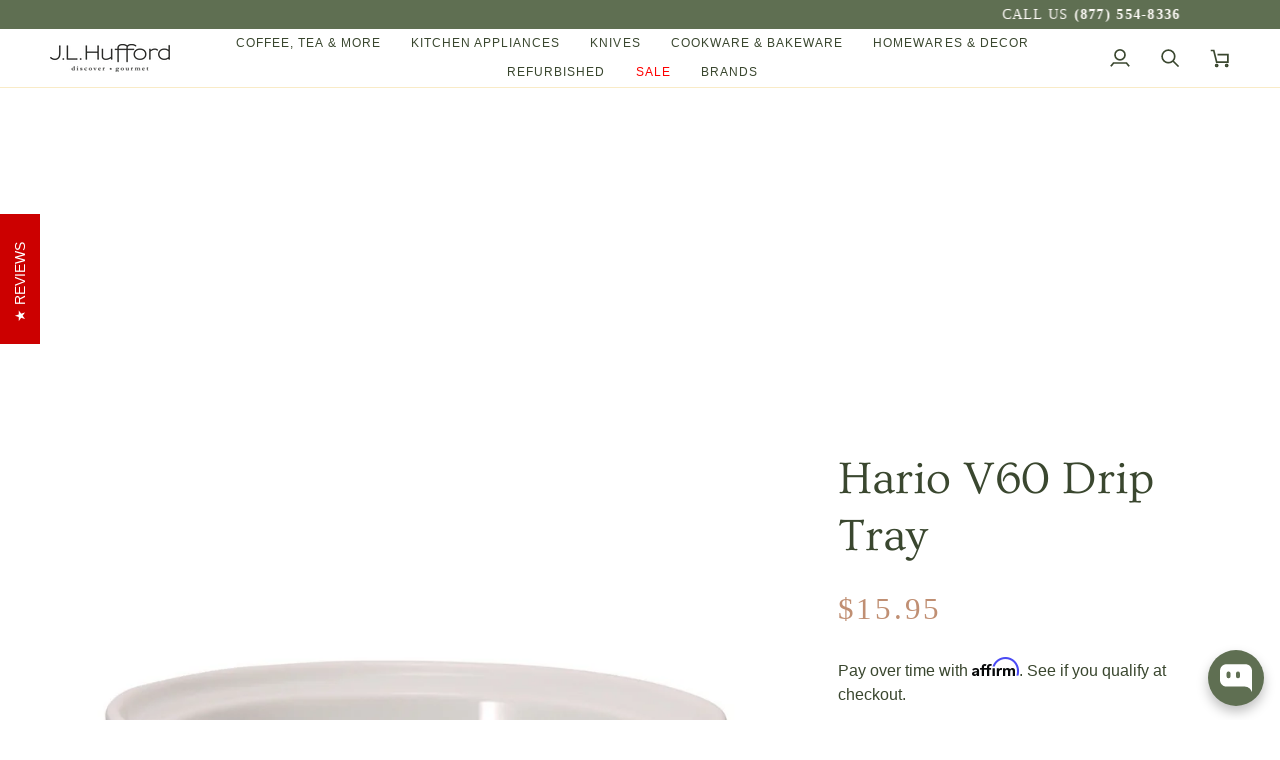

--- FILE ---
content_type: text/html; charset=utf-8
request_url: https://www.jlhufford.com/products/hario-v60-drip-tray
body_size: 62953
content:
<!doctype html>




<html class="no-js" lang="en" ><head>
    <!-- BEGIN MerchantWidget Code -->

    <script id='merchantWidgetScript'

        src="https://www.gstatic.com/shopping/merchant/merchantwidget.js"

        defer>

    </script> 

    <script type="text/javascript">

      merchantWidgetScript.addEventListener('load', function () {

        merchantwidget.start({

          position: 'LEFT_BOTTOM'

        });

      });

    </script>
  <script>
/*!@shinsenter/defer.js@3.8.0*/
!(function(c,u,f){function s(n,t,e,o){N?z(n,t):(1<(e=e===f?s.lazy:e)&&(o=n,S.push(n=function(){o&&(o(),o=f)},e)),(e?q:S).push(n,Math.max(e?350:0,t)))}function r(n){return"string"==typeof(n=n||{})?{id:n}:n}function a(t,n,e,o){l(n.split(" "),function(n){(o||c)[t+"EventListener"](n,e||i)})}function l(n,t){n.map(t)}function d(n,t){l(D.call(n.attributes),function(n){t(n.name,n.value)})}function p(n,t,e,o,i,c){if(i=I.createElement(n),e&&a(w,b,e,i),t)for(c in t)i[j](c,t[c]);return o&&I.head.appendChild(i),i}function h(n,t){return D.call((t||I).querySelectorAll(n))}function m(o,n){l(h("source,img",o),m),d(o,function(n,t,e){(e=y.exec(n))&&o[j](e[1],t)}),"string"==typeof n&&(o.className+=" "+n),o[b]&&o[b]()}function n(n,t,e){s(function(o){l(o=h(n||"script[type=deferjs]"),function(n,e){n[A]&&(e={},d(n,function(n,t){n!=C&&(e[n==A?"href":n]=t)}),e.as=g,e.rel="preload",p(v,e,f,c))}),(function i(n,e,t){(n=o[k]())&&(e={},d(n,function(n,t){n!=C&&(e[n]=t)}),t=e[A]&&!("async"in e),(e=p(g,e)).text=n.text,n.parentNode.replaceChild(e,n),t?a(w,b+" error",i,e):i())})()},t,e)}function i(n,t){for(t=N?(a(e,o),q):(a(e,x),N=s,q[0]&&a(w,o),S);t[0];)z(t[k](),t[k]())}var y=/^data-(.+)/,v="link",g="script",b="load",t="pageshow",w="add",e="remove",o="touchstart mousemove mousedown keydown wheel",x="on"+t in c?t:b,j="setAttribute",k="shift",A="src",C="type",E=c.IntersectionObserver,I=c.document,N=/p/.test(I.readyState),S=[],q=[],z=c.setTimeout,D=S.slice;s.all=n,s.dom=function(n,t,i,c,r){s(function(e){function o(n){c&&!1===c(n)||m(n,i)}e=E?new E(function(n){l(n,function(n,t){n.isIntersecting&&(e.unobserve(t=n.target),o(t))})},r):f,l(h(n||"[data-src]"),function(n){n[u]||(n[u]=s,e?e.observe(n):o(n))})},t,!1)},s.css=function(n,t,e,o,i){(t=r(t)).href=n,t.rel="stylesheet",s(function(){p(v,t,o,c)},e,i)},s.js=function(n,t,e,o,i){(t=r(t)).src=n,s(function(){p(g,t,o,c)},e,i)},s.reveal=m,c[u]=s,N||a(w,x),n()})(this,"Defer");
</script>

<script type="my-magic">
  // your JavaScript will still be here,
  // but it will not run unless the user starts interacting with your page.
  console.log(
    'This script is lazy loaded with type="my-magic" attribute ' +
    '0 seconds after the user started interacting with your page.'
  );
</script>

    <!-- END MerchantWidget Code -->
  <meta charset="utf-8">
  <meta http-equiv="X-UA-Compatible" content="IE=edge,chrome=1">
  <meta name="viewport" content="width=device-width,initial-scale=1,viewport-fit=cover">
  <meta name="theme-color" content="#a9b388"><link rel="canonical" href="https://www.jlhufford.com/products/hario-v60-drip-tray"><!-- ======================= Pipeline Theme V7.4.1 ========================= -->

  <!-- Preloading ================================================================== -->

  <link rel="preconnect" href="https://fonts.shopify.com" crossorigin>
  

  <!-- Title and description ================================================ --><link rel="shortcut icon" href="//www.jlhufford.com/cdn/shop/files/Bean_Accent_32x32.png?v=1738492471" type="image/png">
  <title>
    

    Hario V60 Drip Tray
&ndash; J.L. Hufford

  </title><meta name="description" content="Hario V60 Drip Tray / The ideal solution for your pour-over dripper needs! This porcelain drip tray is designed for for V60 drippers. Made in Japan. FREE shipping and NO taxes on most orders!">
  <!-- /snippets/social-meta-tags.liquid --><meta property="og:site_name" content="J.L. Hufford">
<meta property="og:url" content="https://www.jlhufford.com/products/hario-v60-drip-tray">
<meta property="og:title" content="Hario V60 Drip Tray">
<meta property="og:type" content="product">
<meta property="og:description" content="Hario V60 Drip Tray / The ideal solution for your pour-over dripper needs! This porcelain drip tray is designed for for V60 drippers. Made in Japan. FREE shipping and NO taxes on most orders!"><meta property="og:price:amount" content="15.95">
  <meta property="og:price:currency" content="USD">
      <meta property="og:image" content="http://www.jlhufford.com/cdn/shop/products/hario-hario-v60-drip-tray-jl-hufford-27991539417265.jpg?v=1614660160">
      <meta property="og:image:secure_url" content="https://www.jlhufford.com/cdn/shop/products/hario-hario-v60-drip-tray-jl-hufford-27991539417265.jpg?v=1614660160">
      <meta property="og:image:height" content="1200">
      <meta property="og:image:width" content="1200">
      <meta property="og:image" content="http://www.jlhufford.com/cdn/shop/products/hario-hario-v60-drip-tray-jl-hufford-27991540629681.jpg?v=1614660160">
      <meta property="og:image:secure_url" content="https://www.jlhufford.com/cdn/shop/products/hario-hario-v60-drip-tray-jl-hufford-27991540629681.jpg?v=1614660160">
      <meta property="og:image:height" content="1200">
      <meta property="og:image:width" content="1200">
<meta property="twitter:image" content="http://www.jlhufford.com/cdn/shop/products/hario-hario-v60-drip-tray-jl-hufford-27991539417265_1200x1200.jpg?v=1614660160">

<meta name="twitter:site" content="@https://x.com/jlhufford">
<meta name="twitter:card" content="summary_large_image">
<meta name="twitter:title" content="Hario V60 Drip Tray">
<meta name="twitter:description" content="Hario V60 Drip Tray / The ideal solution for your pour-over dripper needs! This porcelain drip tray is designed for for V60 drippers. Made in Japan. FREE shipping and NO taxes on most orders!"><!-- CSS ================================================================== -->

  <style>
@font-face {
  font-family: Ovo;
  font-weight: 400;
  font-style: normal;
  font-display: swap;
  src: url("//www.jlhufford.com/cdn/fonts/ovo/ovo_n4.45d7366896f09aaf8686b8a5de287b8fbe74e5ee.woff?h1=amxodWZmb3JkLmNvbQ&h2=ai1sLWh1ZmZvcmQuYWNjb3VudC5teXNob3BpZnkuY29t&hmac=f19054217ca0fe4beff87a8c8de9f97088b9d4511a5bdd546b2ce4c9258f68b9") format("woff");
}

@font-face {
  font-family: "Avenir Next";
  font-weight: 400;
  font-style: normal;
  font-display: swap;
  src: url("//www.jlhufford.com/cdn/fonts/avenir_next/avenirnext_n4.c9ac86770f5e7f210c71cfd1bcb751618a1db6b3.woff?h1=amxodWZmb3JkLmNvbQ&h2=ai1sLWh1ZmZvcmQuYWNjb3VudC5teXNob3BpZnkuY29t&hmac=d9a7be475c0da74d870ca847124ab633507eb6410e02e23b9db5454377416b67") format("woff");
}

@font-face {
  font-family: "Avenir Next";
  font-weight: 500;
  font-style: normal;
  font-display: swap;
  src: url("//www.jlhufford.com/cdn/fonts/avenir_next/avenirnext_n5.6194adf5cb5e12bcfe9c8c39dddf6fc15d07fec4.woff?h1=amxodWZmb3JkLmNvbQ&h2=ai1sLWh1ZmZvcmQuYWNjb3VudC5teXNob3BpZnkuY29t&hmac=af8f66a5fe01c2cae46d070d51ced555ae346c64b5dcb899df7aa079725248b0") format("woff");
}

@font-face {
  font-family: "Avenir Next";
  font-weight: 600;
  font-style: normal;
  font-display: swap;
  src: url("//www.jlhufford.com/cdn/fonts/avenir_next/avenirnext_n6.dce2bdac497386d21072e6d18a9651d6fab43f93.woff2?h1=amxodWZmb3JkLmNvbQ&h2=ai1sLWh1ZmZvcmQuYWNjb3VudC5teXNob3BpZnkuY29t&hmac=1d5e1bb25af8498ab67de64d37b99d74bef71f63b7cbaa9d1ca0b3b97392822f") format("woff2"),
       url("//www.jlhufford.com/cdn/fonts/avenir_next/avenirnext_n6.9df2d7c06ad4e10b1ac4f0c93cb9f6458139b786.woff?h1=amxodWZmb3JkLmNvbQ&h2=ai1sLWh1ZmZvcmQuYWNjb3VudC5teXNob3BpZnkuY29t&hmac=3b6397b864308706bbfb53b27431848a754a603211c787c4ad561aecd0e015c1") format("woff");
}

@font-face {
  font-family: "Avenir Next";
  font-weight: 400;
  font-style: italic;
  font-display: swap;
  src: url("//www.jlhufford.com/cdn/fonts/avenir_next/avenirnext_i4.dc351b84dcd8bf9d60db95f16c8342c7d73e686a.woff2?h1=amxodWZmb3JkLmNvbQ&h2=ai1sLWh1ZmZvcmQuYWNjb3VudC5teXNob3BpZnkuY29t&hmac=4e3ab2a15d12eca15202c790ed7340b1e9ae4853d627fd0f5d587fbf229938a4") format("woff2"),
       url("//www.jlhufford.com/cdn/fonts/avenir_next/avenirnext_i4.5bd452635465b184c6968b218dc6bfb7c2948ceb.woff?h1=amxodWZmb3JkLmNvbQ&h2=ai1sLWh1ZmZvcmQuYWNjb3VudC5teXNob3BpZnkuY29t&hmac=e1d30a2255ae3d9a24d91ba93ea2d164bff08216d500eb50cab35fbc547d1993") format("woff");
}

@font-face {
  font-family: "Avenir Next";
  font-weight: 500;
  font-style: italic;
  font-display: swap;
  src: url("//www.jlhufford.com/cdn/fonts/avenir_next/avenirnext_i5.8e301189b68a6dec7c8fb66eacb6a51074644ef5.woff2?h1=amxodWZmb3JkLmNvbQ&h2=ai1sLWh1ZmZvcmQuYWNjb3VudC5teXNob3BpZnkuY29t&hmac=43ee685ce83a8cfa070bb3f9cb07dcdc96cd82cc9699c09aa109267595f47c69") format("woff2"),
       url("//www.jlhufford.com/cdn/fonts/avenir_next/avenirnext_i5.da6b1b73909dcc517e094876c58c9110afbaba31.woff?h1=amxodWZmb3JkLmNvbQ&h2=ai1sLWh1ZmZvcmQuYWNjb3VudC5teXNob3BpZnkuY29t&hmac=3de6c880106358028ae8c732b6e9c4c3d16cbe69b26e61082eb381ebfd211a3e") format("woff");
}

</style>


  <!-- /snippets/css-variables.liquid -->


<style data-shopify>

:root {
/* ================ Layout Variables ================ */






--LAYOUT-WIDTH: 1450px;
--LAYOUT-GUTTER: 24px;
--LAYOUT-GUTTER-OFFSET: -24px;
--NAV-GUTTER: 15px;
--LAYOUT-OUTER: 50px;

/* ================ Product video ================ */

--COLOR-VIDEO-BG: #f2f2f2;


/* ================ Color Variables ================ */

/* === Backgrounds ===*/
--COLOR-BG: #ffffff;
--COLOR-BG-ACCENT: #fcfaf7;

/* === Text colors ===*/
--COLOR-TEXT-DARK: #141b0e;
--COLOR-TEXT: #3a472f;
--COLOR-TEXT-LIGHT: #757e6d;

/* === Bright color ===*/
--COLOR-PRIMARY: #ff6347;
--COLOR-PRIMARY-HOVER: #f92600;
--COLOR-PRIMARY-FADE: rgba(255, 99, 71, 0.05);
--COLOR-PRIMARY-FADE-HOVER: rgba(255, 99, 71, 0.1);--COLOR-PRIMARY-OPPOSITE: #ffffff;

/* === Secondary/link Color ===*/
--COLOR-SECONDARY: #a9b388;
--COLOR-SECONDARY-HOVER: #8fa44b;
--COLOR-SECONDARY-FADE: rgba(169, 179, 136, 0.05);
--COLOR-SECONDARY-FADE-HOVER: rgba(169, 179, 136, 0.1);--COLOR-SECONDARY-OPPOSITE: #000000;

/* === Shades of grey ===*/
--COLOR-A5:  rgba(58, 71, 47, 0.05);
--COLOR-A10: rgba(58, 71, 47, 0.1);
--COLOR-A20: rgba(58, 71, 47, 0.2);
--COLOR-A35: rgba(58, 71, 47, 0.35);
--COLOR-A50: rgba(58, 71, 47, 0.5);
--COLOR-A80: rgba(58, 71, 47, 0.8);
--COLOR-A90: rgba(58, 71, 47, 0.9);
--COLOR-A95: rgba(58, 71, 47, 0.95);


/* ================ Inverted Color Variables ================ */

--INVERSE-BG: #5f6f52;
--INVERSE-BG-ACCENT: #142b26;

/* === Text colors ===*/
--INVERSE-TEXT-DARK: #ffffff;
--INVERSE-TEXT: #ffffff;
--INVERSE-TEXT-LIGHT: #cfd4cb;

/* === Bright color ===*/
--INVERSE-PRIMARY: #ffe5da;
--INVERSE-PRIMARY-HOVER: #ffaf8e;
--INVERSE-PRIMARY-FADE: rgba(255, 229, 218, 0.05);
--INVERSE-PRIMARY-FADE-HOVER: rgba(255, 229, 218, 0.1);--INVERSE-PRIMARY-OPPOSITE: #000000;


/* === Second Color ===*/
--INVERSE-SECONDARY: #dff3fd;
--INVERSE-SECONDARY-HOVER: #91dbff;
--INVERSE-SECONDARY-FADE: rgba(223, 243, 253, 0.05);
--INVERSE-SECONDARY-FADE-HOVER: rgba(223, 243, 253, 0.1);--INVERSE-SECONDARY-OPPOSITE: #000000;


/* === Shades of grey ===*/
--INVERSE-A5:  rgba(255, 255, 255, 0.05);
--INVERSE-A10: rgba(255, 255, 255, 0.1);
--INVERSE-A20: rgba(255, 255, 255, 0.2);
--INVERSE-A35: rgba(255, 255, 255, 0.3);
--INVERSE-A80: rgba(255, 255, 255, 0.8);
--INVERSE-A90: rgba(255, 255, 255, 0.9);
--INVERSE-A95: rgba(255, 255, 255, 0.95);


/* ================ Bright Color Variables ================ */

--BRIGHT-BG: #e7caac;
--BRIGHT-BG-ACCENT: #ff4b00;

/* === Text colors ===*/
--BRIGHT-TEXT-DARK: #ffffff;
--BRIGHT-TEXT: #ffffff;
--BRIGHT-TEXT-LIGHT: #f8efe6;

/* === Bright color ===*/
--BRIGHT-PRIMARY: #ff4b00;
--BRIGHT-PRIMARY-HOVER: #b33500;
--BRIGHT-PRIMARY-FADE: rgba(255, 75, 0, 0.05);
--BRIGHT-PRIMARY-FADE-HOVER: rgba(255, 75, 0, 0.1);--BRIGHT-PRIMARY-OPPOSITE: #000000;


/* === Second Color ===*/
--BRIGHT-SECONDARY: #3f9f85;
--BRIGHT-SECONDARY-HOVER: #1e735c;
--BRIGHT-SECONDARY-FADE: rgba(63, 159, 133, 0.05);
--BRIGHT-SECONDARY-FADE-HOVER: rgba(63, 159, 133, 0.1);--BRIGHT-SECONDARY-OPPOSITE: #000000;


/* === Shades of grey ===*/
--BRIGHT-A5:  rgba(255, 255, 255, 0.05);
--BRIGHT-A10: rgba(255, 255, 255, 0.1);
--BRIGHT-A20: rgba(255, 255, 255, 0.2);
--BRIGHT-A35: rgba(255, 255, 255, 0.3);
--BRIGHT-A80: rgba(255, 255, 255, 0.8);
--BRIGHT-A90: rgba(255, 255, 255, 0.9);
--BRIGHT-A95: rgba(255, 255, 255, 0.95);


/* === Account Bar ===*/
--COLOR-ANNOUNCEMENT-BG: #5f6f52;
--COLOR-ANNOUNCEMENT-TEXT: #fffcf9;

/* === Nav and dropdown link background ===*/
--COLOR-NAV: #ffffff;
--COLOR-NAV-TEXT: #3a472f;
--COLOR-NAV-TEXT-DARK: #141b0e;
--COLOR-NAV-TEXT-LIGHT: #757e6d;
--COLOR-NAV-BORDER: #f9ebc7;
--COLOR-NAV-A10: rgba(58, 71, 47, 0.1);
--COLOR-NAV-A50: rgba(58, 71, 47, 0.5);
--COLOR-HIGHLIGHT-LINK: #ff6347;

/* === Site Footer ===*/
--COLOR-FOOTER-BG: #5f6f52;
--COLOR-FOOTER-TEXT: #ffffff;
--COLOR-FOOTER-A5: rgba(255, 255, 255, 0.05);
--COLOR-FOOTER-A15: rgba(255, 255, 255, 0.15);
--COLOR-FOOTER-A90: rgba(255, 255, 255, 0.9);

/* === Sub-Footer ===*/
--COLOR-SUB-FOOTER-BG: #000000;
--COLOR-SUB-FOOTER-TEXT: #fcfaf7;
--COLOR-SUB-FOOTER-A5: rgba(252, 250, 247, 0.05);
--COLOR-SUB-FOOTER-A15: rgba(252, 250, 247, 0.15);
--COLOR-SUB-FOOTER-A90: rgba(252, 250, 247, 0.9);

/* === Products ===*/
--PRODUCT-GRID-ASPECT-RATIO: 100%;

/* === Product badges ===*/
--COLOR-BADGE: #ffffff;
--COLOR-BADGE-TEXT: #424242;
--COLOR-BADGE-TEXT-DARK: #1f1919;
--COLOR-BADGE-TEXT-HOVER: #686868;
--COLOR-BADGE-HAIRLINE: #f6f6f6;

/* === Product item slider ===*/--COLOR-PRODUCT-SLIDER: #ffffff;--COLOR-PRODUCT-SLIDER-OPPOSITE: rgba(13, 13, 13, 0.06);/* === disabled form colors ===*/
--COLOR-DISABLED-BG: #ebedea;
--COLOR-DISABLED-TEXT: #babfb6;

--INVERSE-DISABLED-BG: #6f7d63;
--INVERSE-DISABLED-TEXT: #97a18f;


/* === Tailwind RGBA Palette ===*/
--RGB-CANVAS: 255 255 255;
--RGB-CONTENT: 58 71 47;
--RGB-PRIMARY: 255 99 71;
--RGB-SECONDARY: 169 179 136;

--RGB-DARK-CANVAS: 95 111 82;
--RGB-DARK-CONTENT: 255 255 255;
--RGB-DARK-PRIMARY: 255 229 218;
--RGB-DARK-SECONDARY: 223 243 253;

--RGB-BRIGHT-CANVAS: 231 202 172;
--RGB-BRIGHT-CONTENT: 255 255 255;
--RGB-BRIGHT-PRIMARY: 255 75 0;
--RGB-BRIGHT-SECONDARY: 63 159 133;

--RGB-PRIMARY-CONTRAST: 255 255 255;
--RGB-SECONDARY-CONTRAST: 0 0 0;

--RGB-DARK-PRIMARY-CONTRAST: 0 0 0;
--RGB-DARK-SECONDARY-CONTRAST: 0 0 0;

--RGB-BRIGHT-PRIMARY-CONTRAST: 0 0 0;
--RGB-BRIGHT-SECONDARY-CONTRAST: 0 0 0;


/* === Button Radius === */
--BUTTON-RADIUS: 2px;


/* === Icon Stroke Width === */
--ICON-STROKE-WIDTH: 2px;


/* ================ Typography ================ */

--FONT-STACK-BODY: Figtree, sans-serif;
--FONT-STYLE-BODY: normal;
--FONT-WEIGHT-BODY: 400;
--FONT-WEIGHT-BODY-BOLD: 500;
--FONT-ADJUST-BODY: 1.1;

  --FONT-BODY-TRANSFORM: none;
  --FONT-BODY-LETTER-SPACING: normal;


--FONT-STACK-HEADING: Ovo, serif;
--FONT-STYLE-HEADING: normal;
--FONT-WEIGHT-HEADING: 400;
--FONT-WEIGHT-HEADING-BOLD: 700;
--FONT-ADJUST-HEADING: 1.0;

  --FONT-HEADING-TRANSFORM: none;
  --FONT-HEADING-LETTER-SPACING: normal;


--FONT-STACK-ACCENT: Figtree, serif;
--FONT-STYLE-ACCENT: normal;
--FONT-WEIGHT-ACCENT: 500;
--FONT-WEIGHT-ACCENT-BOLD: 600;
--FONT-ADJUST-ACCENT: 1.0;

  --FONT-ACCENT-TRANSFORM: uppercase;
  --FONT-ACCENT-LETTER-SPACING: 0.09em;

--TYPE-STACK-NAV: Figtree, sans-serif;
--TYPE-STYLE-NAV: normal;
--TYPE-ADJUST-NAV: 1.0;
--TYPE-WEIGHT-NAV: 500;

  --FONT-NAV-TRANSFORM: uppercase;
  --FONT-NAV-LETTER-SPACING: 0.09em;

--TYPE-STACK-BUTTON: Figtree, sans-serif;
--TYPE-STYLE-BUTTON: normal;
--TYPE-ADJUST-BUTTON: 1.0;
--TYPE-WEIGHT-BUTTON: 600;

  --FONT-BUTTON-TRANSFORM: uppercase;
  --FONT-BUTTON-LETTER-SPACING: 0.09em;

--TYPE-STACK-KICKER: Figtree, sans-serif;
--TYPE-STYLE-KICKER: normal;
--TYPE-ADJUST-KICKER: 1.0;
--TYPE-WEIGHT-KICKER: 600;

  --FONT-KICKER-TRANSFORM: uppercase;
  --FONT-KICKER-LETTER-SPACING: 0.09em;


--ICO-SELECT: url('//www.jlhufford.com/cdn/shop/t/106/assets/ico-select.svg?v=124513936412877680671763804877');

/* ================ Photo correction ================ */
--PHOTO-CORRECTION: 100%;



}


/* ================ Typography ================ */
/* ================ type-scale.com ============ */

/* 1.16 base 11.5 */
:root {
  --font-1: 10px;
  --font-2: 11px;
  --font-3: 13px;
  --font-4: 15px;
  --font-5: 17px;
  --font-6: 20px;
  --font-7: 24px;
  --font-8: 27px;
  --font-9: 32px;
  --font-10:37px;
  --font-11:43px;
  --font-12:49px;
  --font-13:57px;
  --font-14:67px;
  --font-15:77px;
}

/* 1.175 base 11.5 */
@media only screen and (min-width: 480px) and (max-width: 1099px) {
  :root {
  --font-1: 10px;
  --font-2: 11.5px;
  --font-3: 13.5px;
  --font-4: 16px;
  --font-5: 19px;
  --font-6: 22px;
  --font-7: 26px;
  --font-8: 30px;
  --font-9: 36px;
  --font-10:42px;
  --font-11:49px;
  --font-12:58px;
  --font-13:68px;
  --font-14:80px;
  --font-15:94px;
  }
}

 /* 1.22 base 11.5 */
 @media only screen and (min-width: 1100px) {
  :root {
  --font-1: 10px;
  --font-2: 11.5px;
  --font-3: 14px;
  --font-4: 17px;
  --font-5: 21px;
  --font-6: 25px;
  --font-7: 31px;
  --font-8: 38px;
  --font-9: 46px;
  --font-10:56px;
  --font-11:68px;
  --font-12:83px;
  --font-13:102px;
  --font-14:124px;
  --font-15:151px;
  }
}


</style>


  <link href="//www.jlhufford.com/cdn/shop/t/106/assets/theme.css?v=130813967842513526551764867993" rel="stylesheet" type="text/css" media="all" />

  <script>
    document.documentElement.className = document.documentElement.className.replace('no-js', 'js');

    
      document.documentElement.classList.add('aos-initialized');let root = '/';
    if (root[root.length - 1] !== '/') {
      root = `${root}/`;
    }
    var theme = {
      routes: {
        root_url: root,
        cart: '/cart',
        cart_add_url: '/cart/add',
        product_recommendations_url: '/recommendations/products',
        account_addresses_url: '/account/addresses',
        predictive_search_url: '/search/suggest'
      },
      state: {
        cartOpen: null,
      },
      sizes: {
        small: 480,
        medium: 768,
        large: 1100,
        widescreen: 1400
      },
      assets: {
        photoswipe: '//www.jlhufford.com/cdn/shop/t/106/assets/photoswipe.js?v=169308975333299535361763804877',
        smoothscroll: '//www.jlhufford.com/cdn/shop/t/106/assets/smoothscroll.js?v=37906625415260927261763804877',
        swatches: '//www.jlhufford.com/cdn/shop/t/106/assets/swatches.json?v=21397270964523318301763804877',
        noImage: '//www.jlhufford.com/cdn/shopifycloud/storefront/assets/no-image-2048-a2addb12.gif',
        base: '//www.jlhufford.com/cdn/shop/t/106/assets/'
      },
      strings: {
        swatchesKey: "Color, Colour",
        addToCart: "Add to Cart",
        estimateShipping: "Estimate shipping",
        noShippingAvailable: "We do not ship to this destination.",
        free: "Free",
        from: "From",
        preOrder: "Pre-order",
        soldOut: "Sold Out",
        sale: "Sale",
        subscription: "Subscription",
        unavailable: "Unavailable",
        unitPrice: "Unit price",
        unitPriceSeparator: "per",
        stockout: "All available stock is in cart",
        products: "Products",
        pages: "Pages",
        collections: "Collections",
        resultsFor: "Results for",
        noResultsFor: "No results for",
        articles: "Articles",
        successMessage: "Link copied to clipboard",
      },
      settings: {
        badge_sale_type: "dollar",
        animate_hover: true,
        animate_scroll: true,
        show_locale_desktop: null,
        show_locale_mobile: null,
        show_currency_desktop: null,
        show_currency_mobile: null,
        currency_select_type: "country",
        currency_code_enable: false,
        cycle_images_hover_delay: 1.5
      },
      info: {
        name: 'pipeline'
      },
      version: '7.4.1',
      moneyFormat: "${{amount}}",
      shopCurrency: "USD",
      currencyCode: "USD"
    }
    let windowInnerHeight = window.innerHeight;
    document.documentElement.style.setProperty('--full-screen', `${windowInnerHeight}px`);
    document.documentElement.style.setProperty('--three-quarters', `${windowInnerHeight * 0.75}px`);
    document.documentElement.style.setProperty('--two-thirds', `${windowInnerHeight * 0.66}px`);
    document.documentElement.style.setProperty('--one-half', `${windowInnerHeight * 0.5}px`);
    document.documentElement.style.setProperty('--one-third', `${windowInnerHeight * 0.33}px`);
    document.documentElement.style.setProperty('--one-fifth', `${windowInnerHeight * 0.2}px`);

    window.isRTL = document.documentElement.getAttribute('dir') === 'rtl';
  </script><!-- Theme Javascript ============================================================== -->
  

  <script>
    (function () {
      function onPageShowEvents() {
        if ('requestIdleCallback' in window) {
          requestIdleCallback(initCartEvent, { timeout: 500 })
        } else {
          initCartEvent()
        }
        function initCartEvent(){
          window.fetch(window.theme.routes.cart + '.js')
          .then((response) => {
            if(!response.ok){
              throw {status: response.statusText};
            }
            return response.json();
          })
          .then((response) => {
            document.dispatchEvent(new CustomEvent('theme:cart:change', {
              detail: {
                cart: response,
              },
              bubbles: true,
            }));
            return response;
          })
          .catch((e) => {
            console.error(e);
          });
        }
      };
      window.onpageshow = onPageShowEvents;
    })();
  </script>

   <script type="text/javascript">
    if (window.MSInputMethodContext && document.documentMode) {
      var scripts = document.getElementsByTagName('script')[0];
      var polyfill = document.createElement("script");
      polyfill.defer = true;
      polyfill.src = "//www.jlhufford.com/cdn/shop/t/106/assets/ie11.js?v=144489047535103983231763804877";

      scripts.parentNode.insertBefore(polyfill, scripts);
    }
  </script> 

  <!-- Shopify app scripts =========================================================== -->
  <script>window.performance && window.performance.mark && window.performance.mark('shopify.content_for_header.start');</script><meta name="facebook-domain-verification" content="4kam4ymqh7jcku7mddi90uf3mok7at">
<meta name="google-site-verification" content="fv1Sfc4PWltvVCJp3IW3mdZMO1Bgx4l6Zd9deCt906U">
<meta id="shopify-digital-wallet" name="shopify-digital-wallet" content="/14413470/digital_wallets/dialog">
<meta name="shopify-checkout-api-token" content="0f354ad719dcdf57879d4e6493eeff6a">
<meta id="in-context-paypal-metadata" data-shop-id="14413470" data-venmo-supported="false" data-environment="production" data-locale="en_US" data-paypal-v4="true" data-currency="USD">
<link rel="alternate" type="application/json+oembed" href="https://www.jlhufford.com/products/hario-v60-drip-tray.oembed">
<script async="async" src="/checkouts/internal/preloads.js?locale=en-US"></script>
<link rel="preconnect" href="https://shop.app" crossorigin="anonymous">
<script async="async" src="https://shop.app/checkouts/internal/preloads.js?locale=en-US&shop_id=14413470" crossorigin="anonymous"></script>
<script id="apple-pay-shop-capabilities" type="application/json">{"shopId":14413470,"countryCode":"US","currencyCode":"USD","merchantCapabilities":["supports3DS"],"merchantId":"gid:\/\/shopify\/Shop\/14413470","merchantName":"J.L. Hufford","requiredBillingContactFields":["postalAddress","email","phone"],"requiredShippingContactFields":["postalAddress","email","phone"],"shippingType":"shipping","supportedNetworks":["visa","masterCard","amex","discover","elo","jcb"],"total":{"type":"pending","label":"J.L. Hufford","amount":"1.00"},"shopifyPaymentsEnabled":true,"supportsSubscriptions":true}</script>
<script id="shopify-features" type="application/json">{"accessToken":"0f354ad719dcdf57879d4e6493eeff6a","betas":["rich-media-storefront-analytics"],"domain":"www.jlhufford.com","predictiveSearch":true,"shopId":14413470,"locale":"en"}</script>
<script>var Shopify = Shopify || {};
Shopify.shop = "j-l-hufford.myshopify.com";
Shopify.locale = "en";
Shopify.currency = {"active":"USD","rate":"1.0"};
Shopify.country = "US";
Shopify.theme = {"name":"Speed Optimization - Proactive | Grind Type","id":148062830769,"schema_name":"Pipeline","schema_version":"7.4.1","theme_store_id":739,"role":"main"};
Shopify.theme.handle = "null";
Shopify.theme.style = {"id":null,"handle":null};
Shopify.cdnHost = "www.jlhufford.com/cdn";
Shopify.routes = Shopify.routes || {};
Shopify.routes.root = "/";</script>
<script type="module">!function(o){(o.Shopify=o.Shopify||{}).modules=!0}(window);</script>
<script>!function(o){function n(){var o=[];function n(){o.push(Array.prototype.slice.apply(arguments))}return n.q=o,n}var t=o.Shopify=o.Shopify||{};t.loadFeatures=n(),t.autoloadFeatures=n()}(window);</script>
<script>
  window.ShopifyPay = window.ShopifyPay || {};
  window.ShopifyPay.apiHost = "shop.app\/pay";
  window.ShopifyPay.redirectState = null;
</script>
<script id="shop-js-analytics" type="application/json">{"pageType":"product"}</script>
<script defer="defer" async type="module" src="//www.jlhufford.com/cdn/shopifycloud/shop-js/modules/v2/client.init-shop-cart-sync_C5BV16lS.en.esm.js"></script>
<script defer="defer" async type="module" src="//www.jlhufford.com/cdn/shopifycloud/shop-js/modules/v2/chunk.common_CygWptCX.esm.js"></script>
<script type="module">
  await import("//www.jlhufford.com/cdn/shopifycloud/shop-js/modules/v2/client.init-shop-cart-sync_C5BV16lS.en.esm.js");
await import("//www.jlhufford.com/cdn/shopifycloud/shop-js/modules/v2/chunk.common_CygWptCX.esm.js");

  window.Shopify.SignInWithShop?.initShopCartSync?.({"fedCMEnabled":true,"windoidEnabled":true});

</script>
<script defer="defer" async type="module" src="//www.jlhufford.com/cdn/shopifycloud/shop-js/modules/v2/client.payment-terms_CZxnsJam.en.esm.js"></script>
<script defer="defer" async type="module" src="//www.jlhufford.com/cdn/shopifycloud/shop-js/modules/v2/chunk.common_CygWptCX.esm.js"></script>
<script defer="defer" async type="module" src="//www.jlhufford.com/cdn/shopifycloud/shop-js/modules/v2/chunk.modal_D71HUcav.esm.js"></script>
<script type="module">
  await import("//www.jlhufford.com/cdn/shopifycloud/shop-js/modules/v2/client.payment-terms_CZxnsJam.en.esm.js");
await import("//www.jlhufford.com/cdn/shopifycloud/shop-js/modules/v2/chunk.common_CygWptCX.esm.js");
await import("//www.jlhufford.com/cdn/shopifycloud/shop-js/modules/v2/chunk.modal_D71HUcav.esm.js");

  
</script>
<script>
  window.Shopify = window.Shopify || {};
  if (!window.Shopify.featureAssets) window.Shopify.featureAssets = {};
  window.Shopify.featureAssets['shop-js'] = {"shop-cart-sync":["modules/v2/client.shop-cart-sync_ZFArdW7E.en.esm.js","modules/v2/chunk.common_CygWptCX.esm.js"],"init-fed-cm":["modules/v2/client.init-fed-cm_CmiC4vf6.en.esm.js","modules/v2/chunk.common_CygWptCX.esm.js"],"shop-button":["modules/v2/client.shop-button_tlx5R9nI.en.esm.js","modules/v2/chunk.common_CygWptCX.esm.js"],"shop-cash-offers":["modules/v2/client.shop-cash-offers_DOA2yAJr.en.esm.js","modules/v2/chunk.common_CygWptCX.esm.js","modules/v2/chunk.modal_D71HUcav.esm.js"],"init-windoid":["modules/v2/client.init-windoid_sURxWdc1.en.esm.js","modules/v2/chunk.common_CygWptCX.esm.js"],"shop-toast-manager":["modules/v2/client.shop-toast-manager_ClPi3nE9.en.esm.js","modules/v2/chunk.common_CygWptCX.esm.js"],"init-shop-email-lookup-coordinator":["modules/v2/client.init-shop-email-lookup-coordinator_B8hsDcYM.en.esm.js","modules/v2/chunk.common_CygWptCX.esm.js"],"init-shop-cart-sync":["modules/v2/client.init-shop-cart-sync_C5BV16lS.en.esm.js","modules/v2/chunk.common_CygWptCX.esm.js"],"avatar":["modules/v2/client.avatar_BTnouDA3.en.esm.js"],"pay-button":["modules/v2/client.pay-button_FdsNuTd3.en.esm.js","modules/v2/chunk.common_CygWptCX.esm.js"],"init-customer-accounts":["modules/v2/client.init-customer-accounts_DxDtT_ad.en.esm.js","modules/v2/client.shop-login-button_C5VAVYt1.en.esm.js","modules/v2/chunk.common_CygWptCX.esm.js","modules/v2/chunk.modal_D71HUcav.esm.js"],"init-shop-for-new-customer-accounts":["modules/v2/client.init-shop-for-new-customer-accounts_ChsxoAhi.en.esm.js","modules/v2/client.shop-login-button_C5VAVYt1.en.esm.js","modules/v2/chunk.common_CygWptCX.esm.js","modules/v2/chunk.modal_D71HUcav.esm.js"],"shop-login-button":["modules/v2/client.shop-login-button_C5VAVYt1.en.esm.js","modules/v2/chunk.common_CygWptCX.esm.js","modules/v2/chunk.modal_D71HUcav.esm.js"],"init-customer-accounts-sign-up":["modules/v2/client.init-customer-accounts-sign-up_CPSyQ0Tj.en.esm.js","modules/v2/client.shop-login-button_C5VAVYt1.en.esm.js","modules/v2/chunk.common_CygWptCX.esm.js","modules/v2/chunk.modal_D71HUcav.esm.js"],"shop-follow-button":["modules/v2/client.shop-follow-button_Cva4Ekp9.en.esm.js","modules/v2/chunk.common_CygWptCX.esm.js","modules/v2/chunk.modal_D71HUcav.esm.js"],"checkout-modal":["modules/v2/client.checkout-modal_BPM8l0SH.en.esm.js","modules/v2/chunk.common_CygWptCX.esm.js","modules/v2/chunk.modal_D71HUcav.esm.js"],"lead-capture":["modules/v2/client.lead-capture_Bi8yE_yS.en.esm.js","modules/v2/chunk.common_CygWptCX.esm.js","modules/v2/chunk.modal_D71HUcav.esm.js"],"shop-login":["modules/v2/client.shop-login_D6lNrXab.en.esm.js","modules/v2/chunk.common_CygWptCX.esm.js","modules/v2/chunk.modal_D71HUcav.esm.js"],"payment-terms":["modules/v2/client.payment-terms_CZxnsJam.en.esm.js","modules/v2/chunk.common_CygWptCX.esm.js","modules/v2/chunk.modal_D71HUcav.esm.js"]};
</script>
<script>(function() {
  var isLoaded = false;
  function asyncLoad() {
    if (isLoaded) return;
    isLoaded = true;
    var urls = ["https:\/\/cdn1.stamped.io\/files\/widget.min.js?shop=j-l-hufford.myshopify.com","https:\/\/cdn.attn.tv\/jlhuff\/dtag.js?shop=j-l-hufford.myshopify.com","https:\/\/static.klaviyo.com\/onsite\/js\/klaviyo.js?company_id=NkARqJ\u0026shop=j-l-hufford.myshopify.com","https:\/\/static.rechargecdn.com\/assets\/js\/widget.min.js?shop=j-l-hufford.myshopify.com"];
    for (var i = 0; i < urls.length; i++) {
      var s = document.createElement('script');
      s.type = 'text/javascript';
      s.async = true;
      s.src = urls[i];
      var x = document.getElementsByTagName('script')[0];
      x.parentNode.insertBefore(s, x);
    }
  };
  if(window.attachEvent) {
    window.attachEvent('onload', asyncLoad);
  } else {
    window.addEventListener('load', asyncLoad, false);
  }
})();</script>
<script id="__st">var __st={"a":14413470,"offset":-18000,"reqid":"0e00445d-1aec-4553-b9c9-a5d1392a61c2-1768750036","pageurl":"www.jlhufford.com\/products\/hario-v60-drip-tray","u":"ca5a3bc5f911","p":"product","rtyp":"product","rid":6295556456625};</script>
<script>window.ShopifyPaypalV4VisibilityTracking = true;</script>
<script id="captcha-bootstrap">!function(){'use strict';const t='contact',e='account',n='new_comment',o=[[t,t],['blogs',n],['comments',n],[t,'customer']],c=[[e,'customer_login'],[e,'guest_login'],[e,'recover_customer_password'],[e,'create_customer']],r=t=>t.map((([t,e])=>`form[action*='/${t}']:not([data-nocaptcha='true']) input[name='form_type'][value='${e}']`)).join(','),a=t=>()=>t?[...document.querySelectorAll(t)].map((t=>t.form)):[];function s(){const t=[...o],e=r(t);return a(e)}const i='password',u='form_key',d=['recaptcha-v3-token','g-recaptcha-response','h-captcha-response',i],f=()=>{try{return window.sessionStorage}catch{return}},m='__shopify_v',_=t=>t.elements[u];function p(t,e,n=!1){try{const o=window.sessionStorage,c=JSON.parse(o.getItem(e)),{data:r}=function(t){const{data:e,action:n}=t;return t[m]||n?{data:e,action:n}:{data:t,action:n}}(c);for(const[e,n]of Object.entries(r))t.elements[e]&&(t.elements[e].value=n);n&&o.removeItem(e)}catch(o){console.error('form repopulation failed',{error:o})}}const l='form_type',E='cptcha';function T(t){t.dataset[E]=!0}const w=window,h=w.document,L='Shopify',v='ce_forms',y='captcha';let A=!1;((t,e)=>{const n=(g='f06e6c50-85a8-45c8-87d0-21a2b65856fe',I='https://cdn.shopify.com/shopifycloud/storefront-forms-hcaptcha/ce_storefront_forms_captcha_hcaptcha.v1.5.2.iife.js',D={infoText:'Protected by hCaptcha',privacyText:'Privacy',termsText:'Terms'},(t,e,n)=>{const o=w[L][v],c=o.bindForm;if(c)return c(t,g,e,D).then(n);var r;o.q.push([[t,g,e,D],n]),r=I,A||(h.body.append(Object.assign(h.createElement('script'),{id:'captcha-provider',async:!0,src:r})),A=!0)});var g,I,D;w[L]=w[L]||{},w[L][v]=w[L][v]||{},w[L][v].q=[],w[L][y]=w[L][y]||{},w[L][y].protect=function(t,e){n(t,void 0,e),T(t)},Object.freeze(w[L][y]),function(t,e,n,w,h,L){const[v,y,A,g]=function(t,e,n){const i=e?o:[],u=t?c:[],d=[...i,...u],f=r(d),m=r(i),_=r(d.filter((([t,e])=>n.includes(e))));return[a(f),a(m),a(_),s()]}(w,h,L),I=t=>{const e=t.target;return e instanceof HTMLFormElement?e:e&&e.form},D=t=>v().includes(t);t.addEventListener('submit',(t=>{const e=I(t);if(!e)return;const n=D(e)&&!e.dataset.hcaptchaBound&&!e.dataset.recaptchaBound,o=_(e),c=g().includes(e)&&(!o||!o.value);(n||c)&&t.preventDefault(),c&&!n&&(function(t){try{if(!f())return;!function(t){const e=f();if(!e)return;const n=_(t);if(!n)return;const o=n.value;o&&e.removeItem(o)}(t);const e=Array.from(Array(32),(()=>Math.random().toString(36)[2])).join('');!function(t,e){_(t)||t.append(Object.assign(document.createElement('input'),{type:'hidden',name:u})),t.elements[u].value=e}(t,e),function(t,e){const n=f();if(!n)return;const o=[...t.querySelectorAll(`input[type='${i}']`)].map((({name:t})=>t)),c=[...d,...o],r={};for(const[a,s]of new FormData(t).entries())c.includes(a)||(r[a]=s);n.setItem(e,JSON.stringify({[m]:1,action:t.action,data:r}))}(t,e)}catch(e){console.error('failed to persist form',e)}}(e),e.submit())}));const S=(t,e)=>{t&&!t.dataset[E]&&(n(t,e.some((e=>e===t))),T(t))};for(const o of['focusin','change'])t.addEventListener(o,(t=>{const e=I(t);D(e)&&S(e,y())}));const B=e.get('form_key'),M=e.get(l),P=B&&M;t.addEventListener('DOMContentLoaded',(()=>{const t=y();if(P)for(const e of t)e.elements[l].value===M&&p(e,B);[...new Set([...A(),...v().filter((t=>'true'===t.dataset.shopifyCaptcha))])].forEach((e=>S(e,t)))}))}(h,new URLSearchParams(w.location.search),n,t,e,['guest_login'])})(!0,!0)}();</script>
<script integrity="sha256-4kQ18oKyAcykRKYeNunJcIwy7WH5gtpwJnB7kiuLZ1E=" data-source-attribution="shopify.loadfeatures" defer="defer" src="//www.jlhufford.com/cdn/shopifycloud/storefront/assets/storefront/load_feature-a0a9edcb.js" crossorigin="anonymous"></script>
<script crossorigin="anonymous" defer="defer" src="//www.jlhufford.com/cdn/shopifycloud/storefront/assets/shopify_pay/storefront-65b4c6d7.js?v=20250812"></script>
<script data-source-attribution="shopify.dynamic_checkout.dynamic.init">var Shopify=Shopify||{};Shopify.PaymentButton=Shopify.PaymentButton||{isStorefrontPortableWallets:!0,init:function(){window.Shopify.PaymentButton.init=function(){};var t=document.createElement("script");t.src="https://www.jlhufford.com/cdn/shopifycloud/portable-wallets/latest/portable-wallets.en.js",t.type="module",document.head.appendChild(t)}};
</script>
<script data-source-attribution="shopify.dynamic_checkout.buyer_consent">
  function portableWalletsHideBuyerConsent(e){var t=document.getElementById("shopify-buyer-consent"),n=document.getElementById("shopify-subscription-policy-button");t&&n&&(t.classList.add("hidden"),t.setAttribute("aria-hidden","true"),n.removeEventListener("click",e))}function portableWalletsShowBuyerConsent(e){var t=document.getElementById("shopify-buyer-consent"),n=document.getElementById("shopify-subscription-policy-button");t&&n&&(t.classList.remove("hidden"),t.removeAttribute("aria-hidden"),n.addEventListener("click",e))}window.Shopify?.PaymentButton&&(window.Shopify.PaymentButton.hideBuyerConsent=portableWalletsHideBuyerConsent,window.Shopify.PaymentButton.showBuyerConsent=portableWalletsShowBuyerConsent);
</script>
<script>
  function portableWalletsCleanup(e){e&&e.src&&console.error("Failed to load portable wallets script "+e.src);var t=document.querySelectorAll("shopify-accelerated-checkout .shopify-payment-button__skeleton, shopify-accelerated-checkout-cart .wallet-cart-button__skeleton"),e=document.getElementById("shopify-buyer-consent");for(let e=0;e<t.length;e++)t[e].remove();e&&e.remove()}function portableWalletsNotLoadedAsModule(e){e instanceof ErrorEvent&&"string"==typeof e.message&&e.message.includes("import.meta")&&"string"==typeof e.filename&&e.filename.includes("portable-wallets")&&(window.removeEventListener("error",portableWalletsNotLoadedAsModule),window.Shopify.PaymentButton.failedToLoad=e,"loading"===document.readyState?document.addEventListener("DOMContentLoaded",window.Shopify.PaymentButton.init):window.Shopify.PaymentButton.init())}window.addEventListener("error",portableWalletsNotLoadedAsModule);
</script>

<script type="module" src="https://www.jlhufford.com/cdn/shopifycloud/portable-wallets/latest/portable-wallets.en.js" onError="portableWalletsCleanup(this)" crossorigin="anonymous"></script>
<script nomodule>
  document.addEventListener("DOMContentLoaded", portableWalletsCleanup);
</script>

<link id="shopify-accelerated-checkout-styles" rel="stylesheet" media="screen" href="https://www.jlhufford.com/cdn/shopifycloud/portable-wallets/latest/accelerated-checkout-backwards-compat.css" crossorigin="anonymous">
<style id="shopify-accelerated-checkout-cart">
        #shopify-buyer-consent {
  margin-top: 1em;
  display: inline-block;
  width: 100%;
}

#shopify-buyer-consent.hidden {
  display: none;
}

#shopify-subscription-policy-button {
  background: none;
  border: none;
  padding: 0;
  text-decoration: underline;
  font-size: inherit;
  cursor: pointer;
}

#shopify-subscription-policy-button::before {
  box-shadow: none;
}

      </style>

<script>window.performance && window.performance.mark && window.performance.mark('shopify.content_for_header.end');</script><script id="shop-promise-product" type="application/json">
  {
    "productId": "6295556456625",
    "variantId": "38216172273841"
  }
</script>
<script id="shop-promise-features" type="application/json">
  {
    "supportedPromiseBrands": ["shop_promise"],
    "f_b9ba94d16a7d18ccd91d68be01e37df6": false,
    "f_d6a5ed9e446fe634f81a0afc12242e13": true,
    "f_85e460659f2e1fdd04f763b1587427a4": false
  }
</script>
<script fetchpriority="high" defer="defer" src="https://www.jlhufford.com/cdn/shopifycloud/shop-promise-pdp/prod/shop_promise_pdp.js?v=1" data-source-attribution="shopify.shop-promise-pdp" crossorigin="anonymous"></script>

<!-- BEGIN app block: shopify://apps/attentive/blocks/attn-tag/8df62c72-8fe4-407e-a5b3-72132be30a0d --><script type="text/javascript" src="https://cdn.attn.tv/jlhuff/dtag.js?source=app-embed" defer="defer"></script>


<!-- END app block --><!-- BEGIN app block: shopify://apps/smart-seo/blocks/smartseo/7b0a6064-ca2e-4392-9a1d-8c43c942357b --><meta name="smart-seo-integrated" content="true" /><!-- metatagsSavedToSEOFields: true --><!-- END app block --><script src="https://cdn.shopify.com/extensions/019bb19b-97cd-7cb8-a12e-d866b0ee3716/avada-app-147/assets/chatty.js" type="text/javascript" defer="defer"></script>
<script src="https://cdn.shopify.com/extensions/cfc76123-b24f-4e9a-a1dc-585518796af7/forms-2294/assets/shopify-forms-loader.js" type="text/javascript" defer="defer"></script>
<link href="https://monorail-edge.shopifysvc.com" rel="dns-prefetch">
<script>(function(){if ("sendBeacon" in navigator && "performance" in window) {try {var session_token_from_headers = performance.getEntriesByType('navigation')[0].serverTiming.find(x => x.name == '_s').description;} catch {var session_token_from_headers = undefined;}var session_cookie_matches = document.cookie.match(/_shopify_s=([^;]*)/);var session_token_from_cookie = session_cookie_matches && session_cookie_matches.length === 2 ? session_cookie_matches[1] : "";var session_token = session_token_from_headers || session_token_from_cookie || "";function handle_abandonment_event(e) {var entries = performance.getEntries().filter(function(entry) {return /monorail-edge.shopifysvc.com/.test(entry.name);});if (!window.abandonment_tracked && entries.length === 0) {window.abandonment_tracked = true;var currentMs = Date.now();var navigation_start = performance.timing.navigationStart;var payload = {shop_id: 14413470,url: window.location.href,navigation_start,duration: currentMs - navigation_start,session_token,page_type: "product"};window.navigator.sendBeacon("https://monorail-edge.shopifysvc.com/v1/produce", JSON.stringify({schema_id: "online_store_buyer_site_abandonment/1.1",payload: payload,metadata: {event_created_at_ms: currentMs,event_sent_at_ms: currentMs}}));}}window.addEventListener('pagehide', handle_abandonment_event);}}());</script>
<script id="web-pixels-manager-setup">(function e(e,d,r,n,o){if(void 0===o&&(o={}),!Boolean(null===(a=null===(i=window.Shopify)||void 0===i?void 0:i.analytics)||void 0===a?void 0:a.replayQueue)){var i,a;window.Shopify=window.Shopify||{};var t=window.Shopify;t.analytics=t.analytics||{};var s=t.analytics;s.replayQueue=[],s.publish=function(e,d,r){return s.replayQueue.push([e,d,r]),!0};try{self.performance.mark("wpm:start")}catch(e){}var l=function(){var e={modern:/Edge?\/(1{2}[4-9]|1[2-9]\d|[2-9]\d{2}|\d{4,})\.\d+(\.\d+|)|Firefox\/(1{2}[4-9]|1[2-9]\d|[2-9]\d{2}|\d{4,})\.\d+(\.\d+|)|Chrom(ium|e)\/(9{2}|\d{3,})\.\d+(\.\d+|)|(Maci|X1{2}).+ Version\/(15\.\d+|(1[6-9]|[2-9]\d|\d{3,})\.\d+)([,.]\d+|)( \(\w+\)|)( Mobile\/\w+|) Safari\/|Chrome.+OPR\/(9{2}|\d{3,})\.\d+\.\d+|(CPU[ +]OS|iPhone[ +]OS|CPU[ +]iPhone|CPU IPhone OS|CPU iPad OS)[ +]+(15[._]\d+|(1[6-9]|[2-9]\d|\d{3,})[._]\d+)([._]\d+|)|Android:?[ /-](13[3-9]|1[4-9]\d|[2-9]\d{2}|\d{4,})(\.\d+|)(\.\d+|)|Android.+Firefox\/(13[5-9]|1[4-9]\d|[2-9]\d{2}|\d{4,})\.\d+(\.\d+|)|Android.+Chrom(ium|e)\/(13[3-9]|1[4-9]\d|[2-9]\d{2}|\d{4,})\.\d+(\.\d+|)|SamsungBrowser\/([2-9]\d|\d{3,})\.\d+/,legacy:/Edge?\/(1[6-9]|[2-9]\d|\d{3,})\.\d+(\.\d+|)|Firefox\/(5[4-9]|[6-9]\d|\d{3,})\.\d+(\.\d+|)|Chrom(ium|e)\/(5[1-9]|[6-9]\d|\d{3,})\.\d+(\.\d+|)([\d.]+$|.*Safari\/(?![\d.]+ Edge\/[\d.]+$))|(Maci|X1{2}).+ Version\/(10\.\d+|(1[1-9]|[2-9]\d|\d{3,})\.\d+)([,.]\d+|)( \(\w+\)|)( Mobile\/\w+|) Safari\/|Chrome.+OPR\/(3[89]|[4-9]\d|\d{3,})\.\d+\.\d+|(CPU[ +]OS|iPhone[ +]OS|CPU[ +]iPhone|CPU IPhone OS|CPU iPad OS)[ +]+(10[._]\d+|(1[1-9]|[2-9]\d|\d{3,})[._]\d+)([._]\d+|)|Android:?[ /-](13[3-9]|1[4-9]\d|[2-9]\d{2}|\d{4,})(\.\d+|)(\.\d+|)|Mobile Safari.+OPR\/([89]\d|\d{3,})\.\d+\.\d+|Android.+Firefox\/(13[5-9]|1[4-9]\d|[2-9]\d{2}|\d{4,})\.\d+(\.\d+|)|Android.+Chrom(ium|e)\/(13[3-9]|1[4-9]\d|[2-9]\d{2}|\d{4,})\.\d+(\.\d+|)|Android.+(UC? ?Browser|UCWEB|U3)[ /]?(15\.([5-9]|\d{2,})|(1[6-9]|[2-9]\d|\d{3,})\.\d+)\.\d+|SamsungBrowser\/(5\.\d+|([6-9]|\d{2,})\.\d+)|Android.+MQ{2}Browser\/(14(\.(9|\d{2,})|)|(1[5-9]|[2-9]\d|\d{3,})(\.\d+|))(\.\d+|)|K[Aa][Ii]OS\/(3\.\d+|([4-9]|\d{2,})\.\d+)(\.\d+|)/},d=e.modern,r=e.legacy,n=navigator.userAgent;return n.match(d)?"modern":n.match(r)?"legacy":"unknown"}(),u="modern"===l?"modern":"legacy",c=(null!=n?n:{modern:"",legacy:""})[u],f=function(e){return[e.baseUrl,"/wpm","/b",e.hashVersion,"modern"===e.buildTarget?"m":"l",".js"].join("")}({baseUrl:d,hashVersion:r,buildTarget:u}),m=function(e){var d=e.version,r=e.bundleTarget,n=e.surface,o=e.pageUrl,i=e.monorailEndpoint;return{emit:function(e){var a=e.status,t=e.errorMsg,s=(new Date).getTime(),l=JSON.stringify({metadata:{event_sent_at_ms:s},events:[{schema_id:"web_pixels_manager_load/3.1",payload:{version:d,bundle_target:r,page_url:o,status:a,surface:n,error_msg:t},metadata:{event_created_at_ms:s}}]});if(!i)return console&&console.warn&&console.warn("[Web Pixels Manager] No Monorail endpoint provided, skipping logging."),!1;try{return self.navigator.sendBeacon.bind(self.navigator)(i,l)}catch(e){}var u=new XMLHttpRequest;try{return u.open("POST",i,!0),u.setRequestHeader("Content-Type","text/plain"),u.send(l),!0}catch(e){return console&&console.warn&&console.warn("[Web Pixels Manager] Got an unhandled error while logging to Monorail."),!1}}}}({version:r,bundleTarget:l,surface:e.surface,pageUrl:self.location.href,monorailEndpoint:e.monorailEndpoint});try{o.browserTarget=l,function(e){var d=e.src,r=e.async,n=void 0===r||r,o=e.onload,i=e.onerror,a=e.sri,t=e.scriptDataAttributes,s=void 0===t?{}:t,l=document.createElement("script"),u=document.querySelector("head"),c=document.querySelector("body");if(l.async=n,l.src=d,a&&(l.integrity=a,l.crossOrigin="anonymous"),s)for(var f in s)if(Object.prototype.hasOwnProperty.call(s,f))try{l.dataset[f]=s[f]}catch(e){}if(o&&l.addEventListener("load",o),i&&l.addEventListener("error",i),u)u.appendChild(l);else{if(!c)throw new Error("Did not find a head or body element to append the script");c.appendChild(l)}}({src:f,async:!0,onload:function(){if(!function(){var e,d;return Boolean(null===(d=null===(e=window.Shopify)||void 0===e?void 0:e.analytics)||void 0===d?void 0:d.initialized)}()){var d=window.webPixelsManager.init(e)||void 0;if(d){var r=window.Shopify.analytics;r.replayQueue.forEach((function(e){var r=e[0],n=e[1],o=e[2];d.publishCustomEvent(r,n,o)})),r.replayQueue=[],r.publish=d.publishCustomEvent,r.visitor=d.visitor,r.initialized=!0}}},onerror:function(){return m.emit({status:"failed",errorMsg:"".concat(f," has failed to load")})},sri:function(e){var d=/^sha384-[A-Za-z0-9+/=]+$/;return"string"==typeof e&&d.test(e)}(c)?c:"",scriptDataAttributes:o}),m.emit({status:"loading"})}catch(e){m.emit({status:"failed",errorMsg:(null==e?void 0:e.message)||"Unknown error"})}}})({shopId: 14413470,storefrontBaseUrl: "https://www.jlhufford.com",extensionsBaseUrl: "https://extensions.shopifycdn.com/cdn/shopifycloud/web-pixels-manager",monorailEndpoint: "https://monorail-edge.shopifysvc.com/unstable/produce_batch",surface: "storefront-renderer",enabledBetaFlags: ["2dca8a86"],webPixelsConfigList: [{"id":"1480589489","configuration":"{\"accountID\":\"NkARqJ\",\"webPixelConfig\":\"eyJlbmFibGVBZGRlZFRvQ2FydEV2ZW50cyI6IHRydWV9\"}","eventPayloadVersion":"v1","runtimeContext":"STRICT","scriptVersion":"524f6c1ee37bacdca7657a665bdca589","type":"APP","apiClientId":123074,"privacyPurposes":["ANALYTICS","MARKETING"],"dataSharingAdjustments":{"protectedCustomerApprovalScopes":["read_customer_address","read_customer_email","read_customer_name","read_customer_personal_data","read_customer_phone"]}},{"id":"882311345","configuration":"{\"shopId\":\"piAXixQtYELkPgL4Qnlu\",\"description\":\"Chatty conversion tracking pixel\"}","eventPayloadVersion":"v1","runtimeContext":"STRICT","scriptVersion":"13ac37025cff8583d58d6f1e51d29e4b","type":"APP","apiClientId":6641085,"privacyPurposes":["ANALYTICS"],"dataSharingAdjustments":{"protectedCustomerApprovalScopes":["read_customer_address","read_customer_email","read_customer_name","read_customer_personal_data","read_customer_phone"]}},{"id":"695926961","configuration":"{\"config\":\"{\\\"google_tag_ids\\\":[\\\"G-4S9BHJEZRP\\\",\\\"AW-1072546458\\\",\\\"GT-TBVGLN2\\\",\\\"G-DDX4PXCK1Z\\\"],\\\"target_country\\\":\\\"US\\\",\\\"gtag_events\\\":[{\\\"type\\\":\\\"search\\\",\\\"action_label\\\":[\\\"G-4S9BHJEZRP\\\",\\\"MC-F186PQRCW9\\\",\\\"G-DDX4PXCK1Z\\\"]},{\\\"type\\\":\\\"begin_checkout\\\",\\\"action_label\\\":[\\\"G-4S9BHJEZRP\\\",\\\"MC-F186PQRCW9\\\",\\\"G-DDX4PXCK1Z\\\"]},{\\\"type\\\":\\\"view_item\\\",\\\"action_label\\\":[\\\"G-4S9BHJEZRP\\\",\\\"MC-F186PQRCW9\\\",\\\"G-DDX4PXCK1Z\\\"]},{\\\"type\\\":\\\"purchase\\\",\\\"action_label\\\":[\\\"G-4S9BHJEZRP\\\",\\\"AW-1072546458\\\/1FnqCOP49IMBEJqFt_8D\\\",\\\"MC-F186PQRCW9\\\",\\\"G-DDX4PXCK1Z\\\"]},{\\\"type\\\":\\\"page_view\\\",\\\"action_label\\\":[\\\"G-4S9BHJEZRP\\\",\\\"MC-F186PQRCW9\\\",\\\"G-DDX4PXCK1Z\\\"]},{\\\"type\\\":\\\"add_payment_info\\\",\\\"action_label\\\":[\\\"G-4S9BHJEZRP\\\",\\\"MC-F186PQRCW9\\\",\\\"G-DDX4PXCK1Z\\\"]},{\\\"type\\\":\\\"add_to_cart\\\",\\\"action_label\\\":[\\\"G-4S9BHJEZRP\\\",\\\"MC-F186PQRCW9\\\",\\\"G-DDX4PXCK1Z\\\"]}],\\\"enable_monitoring_mode\\\":false}\"}","eventPayloadVersion":"v1","runtimeContext":"OPEN","scriptVersion":"b2a88bafab3e21179ed38636efcd8a93","type":"APP","apiClientId":1780363,"privacyPurposes":[],"dataSharingAdjustments":{"protectedCustomerApprovalScopes":["read_customer_address","read_customer_email","read_customer_name","read_customer_personal_data","read_customer_phone"]}},{"id":"302219441","configuration":"{\"tagID\":\"2613556140281\"}","eventPayloadVersion":"v1","runtimeContext":"STRICT","scriptVersion":"18031546ee651571ed29edbe71a3550b","type":"APP","apiClientId":3009811,"privacyPurposes":["ANALYTICS","MARKETING","SALE_OF_DATA"],"dataSharingAdjustments":{"protectedCustomerApprovalScopes":["read_customer_address","read_customer_email","read_customer_name","read_customer_personal_data","read_customer_phone"]}},{"id":"168919217","configuration":"{\"pixel_id\":\"157438261664258\",\"pixel_type\":\"facebook_pixel\",\"metaapp_system_user_token\":\"-\"}","eventPayloadVersion":"v1","runtimeContext":"OPEN","scriptVersion":"ca16bc87fe92b6042fbaa3acc2fbdaa6","type":"APP","apiClientId":2329312,"privacyPurposes":["ANALYTICS","MARKETING","SALE_OF_DATA"],"dataSharingAdjustments":{"protectedCustomerApprovalScopes":["read_customer_address","read_customer_email","read_customer_name","read_customer_personal_data","read_customer_phone"]}},{"id":"35750065","eventPayloadVersion":"1","runtimeContext":"LAX","scriptVersion":"1","type":"CUSTOM","privacyPurposes":["ANALYTICS","MARKETING","PREFERENCES","SALE_OF_DATA"],"name":"GTM"},{"id":"45678769","eventPayloadVersion":"1","runtimeContext":"LAX","scriptVersion":"26","type":"CUSTOM","privacyPurposes":["ANALYTICS","MARKETING","SALE_OF_DATA"],"name":"Post Checkout Scripts"},{"id":"106365105","eventPayloadVersion":"v1","runtimeContext":"LAX","scriptVersion":"1","type":"CUSTOM","privacyPurposes":["ANALYTICS"],"name":"Google Analytics tag (migrated)"},{"id":"shopify-app-pixel","configuration":"{}","eventPayloadVersion":"v1","runtimeContext":"STRICT","scriptVersion":"0450","apiClientId":"shopify-pixel","type":"APP","privacyPurposes":["ANALYTICS","MARKETING"]},{"id":"shopify-custom-pixel","eventPayloadVersion":"v1","runtimeContext":"LAX","scriptVersion":"0450","apiClientId":"shopify-pixel","type":"CUSTOM","privacyPurposes":["ANALYTICS","MARKETING"]}],isMerchantRequest: false,initData: {"shop":{"name":"J.L. Hufford","paymentSettings":{"currencyCode":"USD"},"myshopifyDomain":"j-l-hufford.myshopify.com","countryCode":"US","storefrontUrl":"https:\/\/www.jlhufford.com"},"customer":null,"cart":null,"checkout":null,"productVariants":[{"price":{"amount":15.95,"currencyCode":"USD"},"product":{"title":"Hario V60 Drip Tray","vendor":"Hario","id":"6295556456625","untranslatedTitle":"Hario V60 Drip Tray","url":"\/products\/hario-v60-drip-tray","type":""},"id":"38216172273841","image":{"src":"\/\/www.jlhufford.com\/cdn\/shop\/products\/hario-hario-v60-drip-tray-jl-hufford-27991539417265.jpg?v=1614660160"},"sku":"hario-dt-1w","title":"Default Title","untranslatedTitle":"Default Title"}],"purchasingCompany":null},},"https://www.jlhufford.com/cdn","fcfee988w5aeb613cpc8e4bc33m6693e112",{"modern":"","legacy":""},{"shopId":"14413470","storefrontBaseUrl":"https:\/\/www.jlhufford.com","extensionBaseUrl":"https:\/\/extensions.shopifycdn.com\/cdn\/shopifycloud\/web-pixels-manager","surface":"storefront-renderer","enabledBetaFlags":"[\"2dca8a86\"]","isMerchantRequest":"false","hashVersion":"fcfee988w5aeb613cpc8e4bc33m6693e112","publish":"custom","events":"[[\"page_viewed\",{}],[\"product_viewed\",{\"productVariant\":{\"price\":{\"amount\":15.95,\"currencyCode\":\"USD\"},\"product\":{\"title\":\"Hario V60 Drip Tray\",\"vendor\":\"Hario\",\"id\":\"6295556456625\",\"untranslatedTitle\":\"Hario V60 Drip Tray\",\"url\":\"\/products\/hario-v60-drip-tray\",\"type\":\"\"},\"id\":\"38216172273841\",\"image\":{\"src\":\"\/\/www.jlhufford.com\/cdn\/shop\/products\/hario-hario-v60-drip-tray-jl-hufford-27991539417265.jpg?v=1614660160\"},\"sku\":\"hario-dt-1w\",\"title\":\"Default Title\",\"untranslatedTitle\":\"Default Title\"}}]]"});</script><script>
  window.ShopifyAnalytics = window.ShopifyAnalytics || {};
  window.ShopifyAnalytics.meta = window.ShopifyAnalytics.meta || {};
  window.ShopifyAnalytics.meta.currency = 'USD';
  var meta = {"product":{"id":6295556456625,"gid":"gid:\/\/shopify\/Product\/6295556456625","vendor":"Hario","type":"","handle":"hario-v60-drip-tray","variants":[{"id":38216172273841,"price":1595,"name":"Hario V60 Drip Tray","public_title":null,"sku":"hario-dt-1w"}],"remote":false},"page":{"pageType":"product","resourceType":"product","resourceId":6295556456625,"requestId":"0e00445d-1aec-4553-b9c9-a5d1392a61c2-1768750036"}};
  for (var attr in meta) {
    window.ShopifyAnalytics.meta[attr] = meta[attr];
  }
</script>
<script class="analytics">
  (function () {
    var customDocumentWrite = function(content) {
      var jquery = null;

      if (window.jQuery) {
        jquery = window.jQuery;
      } else if (window.Checkout && window.Checkout.$) {
        jquery = window.Checkout.$;
      }

      if (jquery) {
        jquery('body').append(content);
      }
    };

    var hasLoggedConversion = function(token) {
      if (token) {
        return document.cookie.indexOf('loggedConversion=' + token) !== -1;
      }
      return false;
    }

    var setCookieIfConversion = function(token) {
      if (token) {
        var twoMonthsFromNow = new Date(Date.now());
        twoMonthsFromNow.setMonth(twoMonthsFromNow.getMonth() + 2);

        document.cookie = 'loggedConversion=' + token + '; expires=' + twoMonthsFromNow;
      }
    }

    var trekkie = window.ShopifyAnalytics.lib = window.trekkie = window.trekkie || [];
    if (trekkie.integrations) {
      return;
    }
    trekkie.methods = [
      'identify',
      'page',
      'ready',
      'track',
      'trackForm',
      'trackLink'
    ];
    trekkie.factory = function(method) {
      return function() {
        var args = Array.prototype.slice.call(arguments);
        args.unshift(method);
        trekkie.push(args);
        return trekkie;
      };
    };
    for (var i = 0; i < trekkie.methods.length; i++) {
      var key = trekkie.methods[i];
      trekkie[key] = trekkie.factory(key);
    }
    trekkie.load = function(config) {
      trekkie.config = config || {};
      trekkie.config.initialDocumentCookie = document.cookie;
      var first = document.getElementsByTagName('script')[0];
      var script = document.createElement('script');
      script.type = 'text/javascript';
      script.onerror = function(e) {
        var scriptFallback = document.createElement('script');
        scriptFallback.type = 'text/javascript';
        scriptFallback.onerror = function(error) {
                var Monorail = {
      produce: function produce(monorailDomain, schemaId, payload) {
        var currentMs = new Date().getTime();
        var event = {
          schema_id: schemaId,
          payload: payload,
          metadata: {
            event_created_at_ms: currentMs,
            event_sent_at_ms: currentMs
          }
        };
        return Monorail.sendRequest("https://" + monorailDomain + "/v1/produce", JSON.stringify(event));
      },
      sendRequest: function sendRequest(endpointUrl, payload) {
        // Try the sendBeacon API
        if (window && window.navigator && typeof window.navigator.sendBeacon === 'function' && typeof window.Blob === 'function' && !Monorail.isIos12()) {
          var blobData = new window.Blob([payload], {
            type: 'text/plain'
          });

          if (window.navigator.sendBeacon(endpointUrl, blobData)) {
            return true;
          } // sendBeacon was not successful

        } // XHR beacon

        var xhr = new XMLHttpRequest();

        try {
          xhr.open('POST', endpointUrl);
          xhr.setRequestHeader('Content-Type', 'text/plain');
          xhr.send(payload);
        } catch (e) {
          console.log(e);
        }

        return false;
      },
      isIos12: function isIos12() {
        return window.navigator.userAgent.lastIndexOf('iPhone; CPU iPhone OS 12_') !== -1 || window.navigator.userAgent.lastIndexOf('iPad; CPU OS 12_') !== -1;
      }
    };
    Monorail.produce('monorail-edge.shopifysvc.com',
      'trekkie_storefront_load_errors/1.1',
      {shop_id: 14413470,
      theme_id: 148062830769,
      app_name: "storefront",
      context_url: window.location.href,
      source_url: "//www.jlhufford.com/cdn/s/trekkie.storefront.cd680fe47e6c39ca5d5df5f0a32d569bc48c0f27.min.js"});

        };
        scriptFallback.async = true;
        scriptFallback.src = '//www.jlhufford.com/cdn/s/trekkie.storefront.cd680fe47e6c39ca5d5df5f0a32d569bc48c0f27.min.js';
        first.parentNode.insertBefore(scriptFallback, first);
      };
      script.async = true;
      script.src = '//www.jlhufford.com/cdn/s/trekkie.storefront.cd680fe47e6c39ca5d5df5f0a32d569bc48c0f27.min.js';
      first.parentNode.insertBefore(script, first);
    };
    trekkie.load(
      {"Trekkie":{"appName":"storefront","development":false,"defaultAttributes":{"shopId":14413470,"isMerchantRequest":null,"themeId":148062830769,"themeCityHash":"2899758994808676644","contentLanguage":"en","currency":"USD"},"isServerSideCookieWritingEnabled":true,"monorailRegion":"shop_domain","enabledBetaFlags":["65f19447"]},"Session Attribution":{},"S2S":{"facebookCapiEnabled":true,"source":"trekkie-storefront-renderer","apiClientId":580111}}
    );

    var loaded = false;
    trekkie.ready(function() {
      if (loaded) return;
      loaded = true;

      window.ShopifyAnalytics.lib = window.trekkie;

      var originalDocumentWrite = document.write;
      document.write = customDocumentWrite;
      try { window.ShopifyAnalytics.merchantGoogleAnalytics.call(this); } catch(error) {};
      document.write = originalDocumentWrite;

      window.ShopifyAnalytics.lib.page(null,{"pageType":"product","resourceType":"product","resourceId":6295556456625,"requestId":"0e00445d-1aec-4553-b9c9-a5d1392a61c2-1768750036","shopifyEmitted":true});

      var match = window.location.pathname.match(/checkouts\/(.+)\/(thank_you|post_purchase)/)
      var token = match? match[1]: undefined;
      if (!hasLoggedConversion(token)) {
        setCookieIfConversion(token);
        window.ShopifyAnalytics.lib.track("Viewed Product",{"currency":"USD","variantId":38216172273841,"productId":6295556456625,"productGid":"gid:\/\/shopify\/Product\/6295556456625","name":"Hario V60 Drip Tray","price":"15.95","sku":"hario-dt-1w","brand":"Hario","variant":null,"category":"","nonInteraction":true,"remote":false},undefined,undefined,{"shopifyEmitted":true});
      window.ShopifyAnalytics.lib.track("monorail:\/\/trekkie_storefront_viewed_product\/1.1",{"currency":"USD","variantId":38216172273841,"productId":6295556456625,"productGid":"gid:\/\/shopify\/Product\/6295556456625","name":"Hario V60 Drip Tray","price":"15.95","sku":"hario-dt-1w","brand":"Hario","variant":null,"category":"","nonInteraction":true,"remote":false,"referer":"https:\/\/www.jlhufford.com\/products\/hario-v60-drip-tray"});
      }
    });


        var eventsListenerScript = document.createElement('script');
        eventsListenerScript.async = true;
        eventsListenerScript.src = "//www.jlhufford.com/cdn/shopifycloud/storefront/assets/shop_events_listener-3da45d37.js";
        document.getElementsByTagName('head')[0].appendChild(eventsListenerScript);

})();</script>
  <script>
  if (!window.ga || (window.ga && typeof window.ga !== 'function')) {
    window.ga = function ga() {
      (window.ga.q = window.ga.q || []).push(arguments);
      if (window.Shopify && window.Shopify.analytics && typeof window.Shopify.analytics.publish === 'function') {
        window.Shopify.analytics.publish("ga_stub_called", {}, {sendTo: "google_osp_migration"});
      }
      console.error("Shopify's Google Analytics stub called with:", Array.from(arguments), "\nSee https://help.shopify.com/manual/promoting-marketing/pixels/pixel-migration#google for more information.");
    };
    if (window.Shopify && window.Shopify.analytics && typeof window.Shopify.analytics.publish === 'function') {
      window.Shopify.analytics.publish("ga_stub_initialized", {}, {sendTo: "google_osp_migration"});
    }
  }
</script>
<script
  defer
  src="https://www.jlhufford.com/cdn/shopifycloud/perf-kit/shopify-perf-kit-3.0.4.min.js"
  data-application="storefront-renderer"
  data-shop-id="14413470"
  data-render-region="gcp-us-central1"
  data-page-type="product"
  data-theme-instance-id="148062830769"
  data-theme-name="Pipeline"
  data-theme-version="7.4.1"
  data-monorail-region="shop_domain"
  data-resource-timing-sampling-rate="10"
  data-shs="true"
  data-shs-beacon="true"
  data-shs-export-with-fetch="true"
  data-shs-logs-sample-rate="1"
  data-shs-beacon-endpoint="https://www.jlhufford.com/api/collect"
></script>
</head>


<body id="hario-v60-drip-tray" class="template-product ">
<script>
  (function() {
  // Override fetch API
  const originalFetch = window.fetch;
  window.fetch = async function(...args) {
    if (args[0].includes('rechargecdn')) {
      console.warn('Blocked fetch request:', args[0]);
      return new Response(null, { status: 403 });
    }
    return originalFetch.apply(this, args);
  };

  // Override XMLHttpRequest
  const originalXHROpen = XMLHttpRequest.prototype.open;
  XMLHttpRequest.prototype.open = function(method, url, ...rest) {
    if (url.includes('rechargecdn')) {
      console.warn('Blocked XMLHttpRequest:', url);
      this.abort();
    } else {
      originalXHROpen.apply(this, [method, url, ...rest]);
    }
  };
})();

</script>
  <!-- Affirm -->
<script>
_affirm_config = {
   public_api_key:  "2X58A1MVN3GAZQ75",
   script:          "https://cdn1.affirm.com/js/v2/affirm.js"
};
(function(l,g,m,e,a,f,b){var d,c=l[m]||{},h=document.createElement(f),n=document.getElementsByTagName(f)[0],k=function(a,b,c){return function(){a[b]._.push([c,arguments])}};c[e]=k(c,e,"set");d=c[e];c[a]={};c[a]._=[];d._=[];c[a][b]=k(c,a,b);a=0;for(b="set add save post open empty reset on off trigger ready setProduct".split(" ");a<b.length;a++)d[b[a]]=k(c,e,b[a]);a=0;for(b=["get","token","url","items"];a<b.length;a++)d[b[a]]=function(){};h.async=!0;h.src=g[f];n.parentNode.insertBefore(h,n);delete g[f];d(g);l[m]=c})(window,_affirm_config,"affirm","checkout","ui","script","ready");
// Use your live public API Key and https://cdn1.affirm.com/js/v2/affirm.js script to point to Affirm production environment.
</script>
<!-- End Affirm -->  
  <a class="in-page-link visually-hidden skip-link" href="#MainContent">Skip to content</a>

  <!-- BEGIN sections: group-header -->
<div id="shopify-section-sections--19305998811313__announcement" class="shopify-section shopify-section-group-group-header"><!-- /sections/announcement.liquid --><div
    class="announcement bg-[--bg] text-[--text] relative z-[5500] overflow-hidden"
    style="
      --PT: 4px;
      --PB: 4px;
      --bg: var(--COLOR-ANNOUNCEMENT-BG);
      --text: var(--COLOR-ANNOUNCEMENT-TEXT);
      --underline: calc(var(--font-3) * var(--FONT-ADJUST-ACCENT));"
    data-announcement-bar
    data-section-id="sections--19305998811313__announcement"
    data-section-type="announcement"
    x-data="announcement()"
  ><div
        class="accent-size-3"
        x-data="announcementSlider(5000)">
        <div 
      x-ref="announce_text"
      
      class="section-padding items-center flex text-center w-full"
      
><div
                class="w-full px-[--outer] text-[0] overflow-hidden"
                data-ticker-frame
                x-data="announcementTicker({ waitForSlider: true })"
              >
                <div
                  class="inline-flex items-center transition-opacity duration-500 ease-linear ticker--unloaded"
                  data-ticker-scale
                >
                  <div
                    class="rte--lock-font rte--lock-size px-r6 flex flex-row items-center accent-size-3"
                    data-ticker-text
                  ><p><a href="/collections/winter-clearance" title="Winter Clearance">Winter Flash Sale</a></p>
</div>
                </div>
              </div></div><div 
      x-ref="text_8JefMt"
      
      class="section-padding items-center flex text-center w-full"
      
><div
                class="w-full px-[--outer] text-[0] overflow-hidden"
                data-ticker-frame
                x-data="announcementTicker({ waitForSlider: true })"
              >
                <div
                  class="inline-flex items-center transition-opacity duration-500 ease-linear ticker--unloaded"
                  data-ticker-scale
                >
                  <div
                    class="rte--lock-font rte--lock-size px-r6 flex flex-row items-center accent-size-3"
                    data-ticker-text
                  ><p>Call US <strong>(877) 554-8336</strong></p>
</div>
                </div>
              </div></div>
      </div></div>
</div><div id="shopify-section-sections--19305998811313__header" class="shopify-section shopify-section-group-group-header"><!-- /sections/header.liquid --><style data-shopify>
  :root {
    --COLOR-NAV-TEXT-TRANSPARENT: #041915;
    --COLOR-HEADER-TRANSPARENT-GRADIENT: rgba(255, 255, 255, 0.2);
    --LOGO-PADDING: 15px;
    --menu-backfill-height: auto;
  }
</style>



















<div class="header__wrapper"
  data-header-wrapper
  style="--bar-opacity: 0; --bar-width: 0; --bar-left: 0;"
  data-header-transparent="false"
  data-underline-current="false"
  data-header-sticky="sticky"
  data-header-style="menu_center"
  data-section-id="sections--19305998811313__header"
  data-section-type="header">
  <header class="theme__header" data-header-height>
    

    <div class="header__inner" 
  
data-header-cart-full="false"
>
      <div class="wrapper--full">
        <div class="header__mobile">
          
    <div class="header__mobile__left">
      <button class="header__mobile__button"
        data-drawer-toggle="hamburger"
        aria-label="Open menu"
        aria-haspopup="true"
        aria-expanded="false"
        aria-controls="header-menu">
        <svg xmlns="http://www.w3.org/2000/svg" aria-hidden="true" class="icon-theme icon-theme-stroke icon-set-mod-hamburger" viewBox="0 0 24 24"><g fill="none" fill-rule="evenodd" stroke-linecap="square" stroke-width="2"><path d="M16 6H3M23 12H3M11 18H3"/></g></svg>
      </button>
    </div>
    
<div class="header__logo header__logo--image">
    <a class="header__logo__link"
      href="/"
      style="--LOGO-WIDTH: 120px"
    >
      




        

        <img src="//www.jlhufford.com/cdn/shop/files/LOGO_color_2x_4c07a184-d065-4aaf-87de-af6b9a21ccd0.png?v=1738508919&amp;width=120" alt="J.L. Hufford" width="120" height="28" loading="eager" class="logo__img logo__img--color" srcset="
          //www.jlhufford.com/cdn/shop/files/LOGO_color_2x_4c07a184-d065-4aaf-87de-af6b9a21ccd0.png?v=1738508919&amp;width=240 2x,
          //www.jlhufford.com/cdn/shop/files/LOGO_color_2x_4c07a184-d065-4aaf-87de-af6b9a21ccd0.png?v=1738508919&amp;width=360 3x,
          //www.jlhufford.com/cdn/shop/files/LOGO_color_2x_4c07a184-d065-4aaf-87de-af6b9a21ccd0.png?v=1738508919&amp;width=120
        ">
      
      
    </a>
  </div>

    <div class="header__mobile__right">
      <a class="header__mobile__button" href="/account" class="navlink"><svg xmlns="http://www.w3.org/2000/svg" aria-hidden="true" class="icon-theme icon-theme-stroke icon-set-mod-user" viewBox="0 0 24 24"><path d="m1 22 3.3-4h15.4l3.3 4M17.996 8.242a6 6 0 1 1-12 0 6 6 0 0 1 12 0Z"/></svg>
          <span class="visually-hidden">My Account</span></a>
      <a class="header__mobile__button" href="/search" class="navlink" data-popdown-toggle="search-popdown">
        
          <svg xmlns="http://www.w3.org/2000/svg" aria-hidden="true" class="icon-theme icon-theme-stroke icon-set-mod-search" viewBox="0 0 24 24"><path stroke-linecap="square" d="M10.1 17.7a7.6 7.6 0 1 0 0-15.2 7.6 7.6 0 0 0 0 15.2Zm11.4 3.8-5.7-5.7"/></svg>
          <span class="visually-hidden">Search</span>
        
      </a>
      <a class="header__mobile__button"
       data-drawer-toggle="drawer-cart"
        href="/cart">
        <svg xmlns="http://www.w3.org/2000/svg" aria-hidden="true" class="icon-theme icon-theme-stroke icon-set-mod-cart" viewBox="0 0 24 24"><path d="M1 3h3.5L8 17h13.5V8H9"/><circle cx="8" cy="21" r="1.25"/><circle cx="20" cy="21" r="1.25"/><path class="icon-cart-full" d="M10 11h9v3h-9z"/></svg>
        <span class="visually-hidden">Cart</span>
        
  <span class="header__cart__status">
    <span data-header-cart-price="0">
      $0.00
    </span>
    <span data-header-cart-count="0">
      (0)
    </span>
    <span 
  
data-header-cart-full="false"
></span>
  </span>

      </a>
      
    </div>

        </div>

        <div data-header-desktop class="header__desktop header__desktop--menu_center"><div  data-takes-space class="header__desktop__bar__l">
<div class="header__logo header__logo--image">
    <a class="header__logo__link"
      href="/"
      style="--LOGO-WIDTH: 120px"
    >
      




        

        <img src="//www.jlhufford.com/cdn/shop/files/LOGO_color_2x_4c07a184-d065-4aaf-87de-af6b9a21ccd0.png?v=1738508919&amp;width=120" alt="J.L. Hufford" width="120" height="28" loading="eager" class="logo__img logo__img--color" srcset="
          //www.jlhufford.com/cdn/shop/files/LOGO_color_2x_4c07a184-d065-4aaf-87de-af6b9a21ccd0.png?v=1738508919&amp;width=240 2x,
          //www.jlhufford.com/cdn/shop/files/LOGO_color_2x_4c07a184-d065-4aaf-87de-af6b9a21ccd0.png?v=1738508919&amp;width=360 3x,
          //www.jlhufford.com/cdn/shop/files/LOGO_color_2x_4c07a184-d065-4aaf-87de-af6b9a21ccd0.png?v=1738508919&amp;width=120
        ">
      
      
    </a>
  </div>
</div>
              <div  data-takes-space class="header__desktop__bar__c">
  <nav class="header__menu">
    <div class="header__menu__inner" data-text-items-wrapper>
      
        <!-- /snippets/nav-item.liquid -->

<div class="menu__item  grandparent kids-10 "
  data-main-menu-text-item
  
    role="button"
    aria-haspopup="true"
    aria-expanded="false"
    data-hover-disclosure-toggle="dropdown-7fe427b71603821374928842907874d7"
    aria-controls="dropdown-7fe427b71603821374928842907874d7"
  >
  <a href="/collections/coffee-tea-more" data-top-link class="navlink navlink--toplevel">
    <span class="navtext">Coffee, Tea &amp; More</span>
  </a>
  
    <div class="header__dropdown"
      data-hover-disclosure
      id="dropdown-7fe427b71603821374928842907874d7">
      <div class="header__dropdown__wrapper">
        <div class="header__dropdown__inner">
              
                <div class="dropdown__family dropdown__family--grandchild">
                  <a href="/collections/coffee-beans-1" data-stagger-first class="navlink navlink--child">
                    <span class="navtext">Coffee Beans</span>
                  </a>
                  
                    
                    <a href="/collections/coffee-beans-1" data-stagger-second class="navlink navlink--grandchild">
                      <span class="navtext">All Coffee</span>
                    </a>
                  
                    
                    <a href="/collections/unflavored-coffee-beans" data-stagger-second class="navlink navlink--grandchild">
                      <span class="navtext">Unflavored Coffee Beans</span>
                    </a>
                  
                    
                    <a href="/collections/gourmet-single-origin-coffees" data-stagger-second class="navlink navlink--grandchild">
                      <span class="navtext">Single Origin Coffees</span>
                    </a>
                  
                    
                    <a href="/collections/decaffeinated-beans" data-stagger-second class="navlink navlink--grandchild">
                      <span class="navtext">Decaffeinated Beans</span>
                    </a>
                  
                    
                    <a href="/collections/espresso-beans" data-stagger-second class="navlink navlink--grandchild">
                      <span class="navtext">Espresso Beans</span>
                    </a>
                  
                </div>
              
                <div class="dropdown__family dropdown__family--grandchild">
                  <a href="/collections/espresso-machines-1" data-stagger-first class="navlink navlink--child">
                    <span class="navtext">Espresso Machines</span>
                  </a>
                  
                    
                    <a href="/collections/commercial-espresso-machines" data-stagger-second class="navlink navlink--grandchild">
                      <span class="navtext">Commercial Machines</span>
                    </a>
                  
                    
                    <a href="/collections/superauotmatics" data-stagger-second class="navlink navlink--grandchild">
                      <span class="navtext">Super Automatic</span>
                    </a>
                  
                    
                    <a href="/collections/semi-automatics" data-stagger-second class="navlink navlink--grandchild">
                      <span class="navtext">Semi-Automatic</span>
                    </a>
                  
                    
                    <a href="/collections/manual" data-stagger-second class="navlink navlink--grandchild">
                      <span class="navtext">Manual</span>
                    </a>
                  
                </div>
              
                <div class="dropdown__family dropdown__family--grandchild">
                  <a href="/collections/coffee-makers" data-stagger-first class="navlink navlink--child">
                    <span class="navtext">Coffee Makers</span>
                  </a>
                  
                    
                    <a href="/collections/drip-coffee-makers" data-stagger-second class="navlink navlink--grandchild">
                      <span class="navtext">Drip Coffee Makers</span>
                    </a>
                  
                    
                    <a href="/collections/french-press-coffee-makers" data-stagger-second class="navlink navlink--grandchild">
                      <span class="navtext">French Presses</span>
                    </a>
                  
                    
                    <a href="/collections/specialty-coffee-makers" data-stagger-second class="navlink navlink--grandchild">
                      <span class="navtext">Specialty Coffee Makers</span>
                    </a>
                  
                </div>
              
                <div class="dropdown__family dropdown__family--grandchild">
                  <a href="/collections/drink-mixes" data-stagger-first class="navlink navlink--child">
                    <span class="navtext">Drink Mixes</span>
                  </a>
                  
                    
                    <a href="/collections/buy-in-bulk" data-stagger-second class="navlink navlink--grandchild">
                      <span class="navtext">Buy in Bulk</span>
                    </a>
                  
                    
                    <a href="/collections/chai-tea" data-stagger-second class="navlink navlink--grandchild">
                      <span class="navtext">Chai Tea Mix</span>
                    </a>
                  
                    
                    <a href="/collections/blended-creme-frappe" data-stagger-second class="navlink navlink--grandchild">
                      <span class="navtext">Blended Crème Frappe</span>
                    </a>
                  
                    
                    <a href="/collections/hot-chocolate" data-stagger-second class="navlink navlink--grandchild">
                      <span class="navtext">Hot Chocolate</span>
                    </a>
                  
                    
                    <a href="/collections/fruit-smoothies" data-stagger-second class="navlink navlink--grandchild">
                      <span class="navtext">Smoothie Mixes</span>
                    </a>
                  
                    
                    <a href="/collections/protein-and-low-carb" data-stagger-second class="navlink navlink--grandchild">
                      <span class="navtext">Protein &amp; Low Carb</span>
                    </a>
                  
                    
                    <a href="/collections/low-sugar" data-stagger-second class="navlink navlink--grandchild">
                      <span class="navtext">Low Sugar</span>
                    </a>
                  
                </div>
              
                <div class="dropdown__family dropdown__family--grandchild">
                  <a href="/collections/gourmet-tea" data-stagger-first class="navlink navlink--child">
                    <span class="navtext">Gourmet Teas</span>
                  </a>
                  
                    
                    <a href="/collections/black-tea" data-stagger-second class="navlink navlink--grandchild">
                      <span class="navtext">Black Tea</span>
                    </a>
                  
                    
                    <a href="/collections/green-tea" data-stagger-second class="navlink navlink--grandchild">
                      <span class="navtext">Green Tea</span>
                    </a>
                  
                    
                    <a href="/collections/herbal-teas" data-stagger-second class="navlink navlink--grandchild">
                      <span class="navtext">Herbal Teas</span>
                    </a>
                  
                    
                    <a href="/collections/oolong-tea" data-stagger-second class="navlink navlink--grandchild">
                      <span class="navtext">Oolong Tea</span>
                    </a>
                  
                    
                    <a href="/collections/decaffeinated-tea" data-stagger-second class="navlink navlink--grandchild">
                      <span class="navtext">Decaffeinated Tea</span>
                    </a>
                  
                </div>
              
                <div class="dropdown__family dropdown__family--grandchild">
                  <a href="/collections/barista-tools-for-espresso-and-coffee" data-stagger-first class="navlink navlink--child">
                    <span class="navtext">Barista Tools</span>
                  </a>
                  
                    
                    <a href="/collections/coffee-mugs-espresso-cups" data-stagger-second class="navlink navlink--grandchild">
                      <span class="navtext">Coffee Mugs &amp; Espresso Cups</span>
                    </a>
                  
                    
                    <a href="/collections/coffee-tea-accessories" data-stagger-second class="navlink navlink--grandchild">
                      <span class="navtext">Coffee &amp; Tea Accessories</span>
                    </a>
                  
                </div>
              
                <div class="dropdown__family dropdown__family--grandchild">
                  <a href="/collections/coffee-grinders" data-stagger-first class="navlink navlink--child">
                    <span class="navtext">Grinders</span>
                  </a>
                  
                    
                    <a href="/collections/coffee-grinders-1" data-stagger-second class="navlink navlink--grandchild">
                      <span class="navtext">Coffee Grinders</span>
                    </a>
                  
                    
                    <a href="/collections/espresso-grinders" data-stagger-second class="navlink navlink--grandchild">
                      <span class="navtext">Espresso Grinders</span>
                    </a>
                  
                </div>
              
                <div class="dropdown__family dropdown__family--grandchild">
                  <a href="/collections/tea-kettles-and-tea-makers" data-stagger-first class="navlink navlink--child">
                    <span class="navtext">Kettles &amp; Tea Makers</span>
                  </a>
                  
                    
                    <a href="/collections/electric-tea-kettles" data-stagger-second class="navlink navlink--grandchild">
                      <span class="navtext">Electric Kettles</span>
                    </a>
                  
                    
                    <a href="/collections/stovetop-tea-kettles" data-stagger-second class="navlink navlink--grandchild">
                      <span class="navtext">Stovetop Kettles</span>
                    </a>
                  
                </div>
              
                <div class="dropdown__family dropdown__family--grandchild">
                  <a href="/collections/syrups-sauces" data-stagger-first class="navlink navlink--child">
                    <span class="navtext">Syrups &amp; Sauces</span>
                  </a>
                  
                    
                    <a href="/collections/classic-syrups" data-stagger-second class="navlink navlink--grandchild">
                      <span class="navtext">Classic Syrups</span>
                    </a>
                  
                    
                    <a href="/collections/sugar-free-syrups" data-stagger-second class="navlink navlink--grandchild">
                      <span class="navtext">Sugar Free Syrups</span>
                    </a>
                  
                    
                    <a href="/collections/sauces" data-stagger-second class="navlink navlink--grandchild">
                      <span class="navtext">Sauces</span>
                    </a>
                  
                </div>
              
                <div class="dropdown__family dropdown__family--grandchild">
                  <a href="/collections/maintenance-and-parts" data-stagger-first class="navlink navlink--child">
                    <span class="navtext">Maintenance: Coffee, Tea &amp; More</span>
                  </a>
                  
                    
                    <a href="/collections/coffee-and-espresso-cleaning-supplies" data-stagger-second class="navlink navlink--grandchild">
                      <span class="navtext">Maintenance: Coffee, Espresso &amp; Tea Cleaning</span>
                    </a>
                  
                    
                    <a href="/collections/maintenance-coffee-maker-parts" data-stagger-second class="navlink navlink--grandchild">
                      <span class="navtext">Maintenance: Coffee &amp; Tea Parts</span>
                    </a>
                  
                </div>
              
            

            
</div>
      </div>
    </div>
  
</div>

      
        <!-- /snippets/nav-item.liquid -->

<div class="menu__item  grandparent kids-2 "
  data-main-menu-text-item
  
    role="button"
    aria-haspopup="true"
    aria-expanded="false"
    data-hover-disclosure-toggle="dropdown-edc8b01085366650f3f1a3a94895fb0f"
    aria-controls="dropdown-edc8b01085366650f3f1a3a94895fb0f"
  >
  <a href="/collections/kitchen-appliances" data-top-link class="navlink navlink--toplevel">
    <span class="navtext">Kitchen Appliances</span>
  </a>
  
    <div class="header__dropdown"
      data-hover-disclosure
      id="dropdown-edc8b01085366650f3f1a3a94895fb0f">
      <div class="header__dropdown__wrapper">
        <div class="header__dropdown__inner">
              
                <div class="dropdown__family dropdown__family--grandchild">
                  <a href="/collections/kitchen-electrics" data-stagger-first class="navlink navlink--child">
                    <span class="navtext">Kitchen Electrics</span>
                  </a>
                  
                    
                    <a href="/collections/pressure-cookers" data-stagger-second class="navlink navlink--grandchild">
                      <span class="navtext">Pressure Cookers &amp; Canners</span>
                    </a>
                  
                    
                    <a href="/collections/multi-cookers" data-stagger-second class="navlink navlink--grandchild">
                      <span class="navtext">Multi-Cookers</span>
                    </a>
                  
                    
                    <a href="/collections/slow-cookers" data-stagger-second class="navlink navlink--grandchild">
                      <span class="navtext">Slow Cookers</span>
                    </a>
                  
                    
                    <a href="/collections/blenders" data-stagger-second class="navlink navlink--grandchild">
                      <span class="navtext">Blenders</span>
                    </a>
                  
                    
                    <a href="/collections/commercial-blenders" data-stagger-second class="navlink navlink--grandchild">
                      <span class="navtext">Commercial Blenders</span>
                    </a>
                  
                    
                    <a href="/collections/air-fryers-deep-fryers" data-stagger-second class="navlink navlink--grandchild">
                      <span class="navtext">Air Fryers</span>
                    </a>
                  
                    
                    <a href="/collections/toasters" data-stagger-second class="navlink navlink--grandchild">
                      <span class="navtext">Toasters</span>
                    </a>
                  
                </div>
              
                <div class="dropdown__family dropdown__family--grandchild">
                  <a href="/collections/kitchen-electrics" data-stagger-first class="navlink navlink--child">
                    <span class="navtext">More Kitchen Electrics</span>
                  </a>
                  
                    
                    <a href="/collections/espresso-machines-1" data-stagger-second class="navlink navlink--grandchild">
                      <span class="navtext">Espresso Machines</span>
                    </a>
                  
                    
                    <a href="/collections/stand-mixer" data-stagger-second class="navlink navlink--grandchild">
                      <span class="navtext">Hand Mixers &amp; Stand Mixers</span>
                    </a>
                  
                    
                    <a href="/collections/juicers" data-stagger-second class="navlink navlink--grandchild">
                      <span class="navtext">Juicers</span>
                    </a>
                  
                    
                    <a href="/collections/slicers" data-stagger-second class="navlink navlink--grandchild">
                      <span class="navtext">Slicers</span>
                    </a>
                  
                    
                    <a href="/collections/countertop-ovens" data-stagger-second class="navlink navlink--grandchild">
                      <span class="navtext">Countertop Ovens</span>
                    </a>
                  
                    
                    <a href="/collections/specialty-appliances" data-stagger-second class="navlink navlink--grandchild">
                      <span class="navtext">Specialty Appliance</span>
                    </a>
                  
                    
                    <a href="/collections/maintenance-kitchen-appliances-parts" data-stagger-second class="navlink navlink--grandchild">
                      <span class="navtext">Maintenance: Kitchen Appliances Parts</span>
                    </a>
                  
                </div>
              
            

            
</div>
      </div>
    </div>
  
</div>

      
        <!-- /snippets/nav-item.liquid -->

<div class="menu__item  grandparent kids-3 "
  data-main-menu-text-item
  
    role="button"
    aria-haspopup="true"
    aria-expanded="false"
    data-hover-disclosure-toggle="dropdown-7449dc8c030c81de59164aa4e7d3f73d"
    aria-controls="dropdown-7449dc8c030c81de59164aa4e7d3f73d"
  >
  <a href="/collections/knives" data-top-link class="navlink navlink--toplevel">
    <span class="navtext">Knives</span>
  </a>
  
    <div class="header__dropdown"
      data-hover-disclosure
      id="dropdown-7449dc8c030c81de59164aa4e7d3f73d">
      <div class="header__dropdown__wrapper">
        <div class="header__dropdown__inner">
              
                <div class="dropdown__family dropdown__family--grandchild">
                  <a href="/collections/knives" data-stagger-first class="navlink navlink--child">
                    <span class="navtext">Knives</span>
                  </a>
                  
                    
                    <a href="/collections/knife-sets" data-stagger-second class="navlink navlink--grandchild">
                      <span class="navtext">Knife Sets</span>
                    </a>
                  
                    
                    <a href="/collections/chefs-knives" data-stagger-second class="navlink navlink--grandchild">
                      <span class="navtext">Chef Knives</span>
                    </a>
                  
                    
                    <a href="/collections/paring-peeling-knives" data-stagger-second class="navlink navlink--grandchild">
                      <span class="navtext">Paring &amp; Peeling Knives</span>
                    </a>
                  
                    
                    <a href="/collections/japanese-santoku-knives" data-stagger-second class="navlink navlink--grandchild">
                      <span class="navtext">Japanese &amp; Santoku Knives</span>
                    </a>
                  
                    
                    <a href="/collections/bread-knives" data-stagger-second class="navlink navlink--grandchild">
                      <span class="navtext">Bread Knives</span>
                    </a>
                  
                    
                    <a href="/collections/steak-knives-sets" data-stagger-second class="navlink navlink--grandchild">
                      <span class="navtext">Steak Knives</span>
                    </a>
                  
                    
                    <a href="/collections/carving-slicing-knives" data-stagger-second class="navlink navlink--grandchild">
                      <span class="navtext">Carving &amp; Slicing Knives</span>
                    </a>
                  
                    
                    <a href="/collections/boning-fillet-knives" data-stagger-second class="navlink navlink--grandchild">
                      <span class="navtext">Boning &amp; Fillet Knives</span>
                    </a>
                  
                    
                    <a href="/collections/cheese-knives" data-stagger-second class="navlink navlink--grandchild">
                      <span class="navtext">Cheese Knives</span>
                    </a>
                  
                    
                    <a href="/collections/cleavers" data-stagger-second class="navlink navlink--grandchild">
                      <span class="navtext">Cleavers</span>
                    </a>
                  
                    
                    <a href="/collections/tomato-utility-knives" data-stagger-second class="navlink navlink--grandchild">
                      <span class="navtext">Tomato &amp; Utility Knives</span>
                    </a>
                  
                    
                    <a href="/collections/specialty-cutlery" data-stagger-second class="navlink navlink--grandchild">
                      <span class="navtext">Specialty Cutlery</span>
                    </a>
                  
                </div>
              
                <div class="dropdown__family dropdown__family--grandchild">
                  <a href="/collections/knife-accessories" data-stagger-first class="navlink navlink--child">
                    <span class="navtext">Knife Accessories</span>
                  </a>
                  
                    
                    <a href="/collections/kitchen-shears" data-stagger-second class="navlink navlink--grandchild">
                      <span class="navtext">Kitchen Shears</span>
                    </a>
                  
                    
                    <a href="/collections/cutting-boards" data-stagger-second class="navlink navlink--grandchild">
                      <span class="navtext">Cutting Boards</span>
                    </a>
                  
                    
                    <a href="/collections/knife-sharpeners" data-stagger-second class="navlink navlink--grandchild">
                      <span class="navtext">Honing &amp; Knife Sharpeners</span>
                    </a>
                  
                    
                    <a href="/collections/knife-bags-7-rolls" data-stagger-second class="navlink navlink--grandchild">
                      <span class="navtext">Knife Bag &amp; Case</span>
                    </a>
                  
                    
                    <a href="/collections/carving-forks" data-stagger-second class="navlink navlink--grandchild">
                      <span class="navtext">Carving Forks</span>
                    </a>
                  
                    
                    <a href="/collections/blade-guard-sheaths" data-stagger-second class="navlink navlink--grandchild">
                      <span class="navtext">Blade Guard &amp; Sheaths</span>
                    </a>
                  
                    
                    <a href="/collections/knife-blocks-storage" data-stagger-second class="navlink navlink--grandchild">
                      <span class="navtext">Knife Blocks &amp; Storage</span>
                    </a>
                  
                </div>
              
                <div class="dropdown__family dropdown__family--grandchild">
                  <a href="/collections/shop-by-region" data-stagger-first class="navlink navlink--child">
                    <span class="navtext">Shop By Region</span>
                  </a>
                  
                    
                    <a href="/collections/german" data-stagger-second class="navlink navlink--grandchild">
                      <span class="navtext">German</span>
                    </a>
                  
                    
                    <a href="/collections/japanese" data-stagger-second class="navlink navlink--grandchild">
                      <span class="navtext">Japanese</span>
                    </a>
                  
                </div>
              
            

            
</div>
      </div>
    </div>
  
</div>

      
        <!-- /snippets/nav-item.liquid -->

<div class="menu__item  grandparent kids-4 "
  data-main-menu-text-item
  
    role="button"
    aria-haspopup="true"
    aria-expanded="false"
    data-hover-disclosure-toggle="dropdown-2476d73d38f37be24502651e5b7f2679"
    aria-controls="dropdown-2476d73d38f37be24502651e5b7f2679"
  >
  <a href="/collections/cookware-bakeware" data-top-link class="navlink navlink--toplevel">
    <span class="navtext">Cookware &amp; Bakeware</span>
  </a>
  
    <div class="header__dropdown"
      data-hover-disclosure
      id="dropdown-2476d73d38f37be24502651e5b7f2679">
      <div class="header__dropdown__wrapper">
        <div class="header__dropdown__inner">
              
                <div class="dropdown__family dropdown__family--grandchild">
                  <a href="/collections/shop-by-bakeware-category" data-stagger-first class="navlink navlink--child">
                    <span class="navtext">Shop By Bakeware Category</span>
                  </a>
                  
                    
                    <a href="/collections/bakeware-sets" data-stagger-second class="navlink navlink--grandchild">
                      <span class="navtext">Bakeware Sets</span>
                    </a>
                  
                    
                    <a href="/collections/bread-loaf-pans" data-stagger-second class="navlink navlink--grandchild">
                      <span class="navtext">Bread &amp; Loaf Pans</span>
                    </a>
                  
                    
                    <a href="/collections/baking-sheets" data-stagger-second class="navlink navlink--grandchild">
                      <span class="navtext">Baking Sheets</span>
                    </a>
                  
                    
                    <a href="/collections/bakers-casseroles" data-stagger-second class="navlink navlink--grandchild">
                      <span class="navtext">Casseroles &amp; Baking Dishes</span>
                    </a>
                  
                    
                    <a href="/collections/ramekins-cocottes" data-stagger-second class="navlink navlink--grandchild">
                      <span class="navtext">Ramekins &amp; Cocottes</span>
                    </a>
                  
                    
                    <a href="/collections/pie-dishes-tart-pans" data-stagger-second class="navlink navlink--grandchild">
                      <span class="navtext">Pie &amp; Tart Pans</span>
                    </a>
                  
                    
                    <a href="/collections/pizza" data-stagger-second class="navlink navlink--grandchild">
                      <span class="navtext">Pizza</span>
                    </a>
                  
                    
                    <a href="/collections/specialty-bakeware" data-stagger-second class="navlink navlink--grandchild">
                      <span class="navtext">Specialty Bakeware</span>
                    </a>
                  
                </div>
              
                <div class="dropdown__family dropdown__family--grandchild">
                  <a href="/collections/shop-by-cookware-category" data-stagger-first class="navlink navlink--child">
                    <span class="navtext">Shop By Cookware Category</span>
                  </a>
                  
                    
                    <a href="/collections/cookware-sets" data-stagger-second class="navlink navlink--grandchild">
                      <span class="navtext">Cookware Sets</span>
                    </a>
                  
                    
                    <a href="/collections/roasting-pans" data-stagger-second class="navlink navlink--grandchild">
                      <span class="navtext">Roasting Pans</span>
                    </a>
                  
                    
                    <a href="/collections/skillets-frying-pans" data-stagger-second class="navlink navlink--grandchild">
                      <span class="navtext">Fry Pans &amp; Skillets</span>
                    </a>
                  
                    
                    <a href="/collections/saute-sauteuse-pans" data-stagger-second class="navlink navlink--grandchild">
                      <span class="navtext">Saute Pans</span>
                    </a>
                  
                    
                    <a href="/collections/saucepans" data-stagger-second class="navlink navlink--grandchild">
                      <span class="navtext">Saucepans &amp; Sauciers</span>
                    </a>
                  
                    
                    <a href="/collections/dutch-ovens-braisers" data-stagger-second class="navlink navlink--grandchild">
                      <span class="navtext">Dutch Ovens &amp; Braisers</span>
                    </a>
                  
                    
                    <a href="/collections/stockpots-soup-pots" data-stagger-second class="navlink navlink--grandchild">
                      <span class="navtext">Soup &amp; Stockpots</span>
                    </a>
                  
                    
                    <a href="/collections/woks-stir-fry" data-stagger-second class="navlink navlink--grandchild">
                      <span class="navtext">Woks</span>
                    </a>
                  
                    
                    <a href="/collections/pressure-cookers" data-stagger-second class="navlink navlink--grandchild">
                      <span class="navtext">Pressure Cookers &amp; Canners</span>
                    </a>
                  
                    
                    <a href="/collections/crepe-pans" data-stagger-second class="navlink navlink--grandchild">
                      <span class="navtext">Crepe Pans</span>
                    </a>
                  
                    
                    <a href="/collections/grill-pans-griddles" data-stagger-second class="navlink navlink--grandchild">
                      <span class="navtext">Grill Pans &amp; Griddles</span>
                    </a>
                  
                </div>
              
                <div class="dropdown__family dropdown__family--grandchild">
                  <a href="/collections/shop-by-material" data-stagger-first class="navlink navlink--child">
                    <span class="navtext">Shop By Material</span>
                  </a>
                  
                    
                    <a href="/collections/stainless-steel-cookware" data-stagger-second class="navlink navlink--grandchild">
                      <span class="navtext">Stainless Steel Cookware</span>
                    </a>
                  
                    
                    <a href="/collections/cast-iron-cookware" data-stagger-second class="navlink navlink--grandchild">
                      <span class="navtext">Cast Iron Cookware</span>
                    </a>
                  
                    
                    <a href="/collections/nonstick-cookware" data-stagger-second class="navlink navlink--grandchild">
                      <span class="navtext">Nonstick Cookware</span>
                    </a>
                  
                    
                    <a href="/collections/copper-cookware" data-stagger-second class="navlink navlink--grandchild">
                      <span class="navtext">Copper Cookware</span>
                    </a>
                  
                    
                    <a href="/collections/induction-cookware" data-stagger-second class="navlink navlink--grandchild">
                      <span class="navtext">Induction Cookware</span>
                    </a>
                  
                </div>
              
                <div class="dropdown__family dropdown__family--grandchild">
                  <a href="/collections/cookware-accessories" data-stagger-first class="navlink navlink--child">
                    <span class="navtext">Cookware Accessories</span>
                  </a>
                  
                    
                    <a href="/collections/trivets" data-stagger-second class="navlink navlink--grandchild">
                      <span class="navtext">Trivets</span>
                    </a>
                  
                    
                    <a href="/collections/cookware-lids" data-stagger-second class="navlink navlink--grandchild">
                      <span class="navtext">Lids</span>
                    </a>
                  
                    
                    <a href="/collections/bbq-outdoor" data-stagger-second class="navlink navlink--grandchild">
                      <span class="navtext">BBQ</span>
                    </a>
                  
                    
                    <a href="/collections/specialty-tools" data-stagger-second class="navlink navlink--grandchild">
                      <span class="navtext">Specialty Tools</span>
                    </a>
                  
                    
                    <a href="/collections/knobs-handles" data-stagger-second class="navlink navlink--grandchild">
                      <span class="navtext">Knobs &amp; Handles</span>
                    </a>
                  
                    
                    <a href="/collections/maintenance-cookware-bakeware-cleaning" data-stagger-second class="navlink navlink--grandchild">
                      <span class="navtext">Maintenance: Cookware &amp; Bakeware Cleaning</span>
                    </a>
                  
                </div>
              
            

            
</div>
      </div>
    </div>
  
</div>

      
        <!-- /snippets/nav-item.liquid -->

<div class="menu__item  grandparent kids-9 "
  data-main-menu-text-item
  
    role="button"
    aria-haspopup="true"
    aria-expanded="false"
    data-hover-disclosure-toggle="dropdown-399e6771f620fa3bb3eb566d7f224a33"
    aria-controls="dropdown-399e6771f620fa3bb3eb566d7f224a33"
  >
  <a href="/collections/homewares-decor" data-top-link class="navlink navlink--toplevel">
    <span class="navtext">Homewares &amp; Decor</span>
  </a>
  
    <div class="header__dropdown"
      data-hover-disclosure
      id="dropdown-399e6771f620fa3bb3eb566d7f224a33">
      <div class="header__dropdown__wrapper">
        <div class="header__dropdown__inner">
              
                <div class="dropdown__family dropdown__family--grandchild">
                  <a href="/collections/kitchen" data-stagger-first class="navlink navlink--child">
                    <span class="navtext">Kitchen</span>
                  </a>
                  
                    
                    <a href="/collections/charcuterie-boards" data-stagger-second class="navlink navlink--grandchild">
                      <span class="navtext">Charcuterie Boards</span>
                    </a>
                  
                    
                    <a href="/collections/cutting-boards" data-stagger-second class="navlink navlink--grandchild">
                      <span class="navtext">Cutting Boards</span>
                    </a>
                  
                    
                    <a href="/collections/spice-racks" data-stagger-second class="navlink navlink--grandchild">
                      <span class="navtext">Spice Racks</span>
                    </a>
                  
                    
                    <a href="/collections/kitchen-towels" data-stagger-second class="navlink navlink--grandchild">
                      <span class="navtext">Kitchen Towels</span>
                    </a>
                  
                    
                    <a href="/collections/kitchen-mats" data-stagger-second class="navlink navlink--grandchild">
                      <span class="navtext">Kitchen Mats</span>
                    </a>
                  
                    
                    <a href="/collections/utensil-holders-sets" data-stagger-second class="navlink navlink--grandchild">
                      <span class="navtext">Utensil Holders &amp; Sets</span>
                    </a>
                  
                    
                    <a href="/collections/cookbooks" data-stagger-second class="navlink navlink--grandchild">
                      <span class="navtext">Cookbooks</span>
                    </a>
                  
                </div>
              
                <div class="dropdown__family dropdown__family--grandchild">
                  <a href="/collections/bath-bedding" data-stagger-first class="navlink navlink--child">
                    <span class="navtext">Bath &amp; Bedding</span>
                  </a>
                  
                    
                    <a href="/collections/sheets-towels" data-stagger-second class="navlink navlink--grandchild">
                      <span class="navtext">Sheets</span>
                    </a>
                  
                    
                    <a href="/collections/towels" data-stagger-second class="navlink navlink--grandchild">
                      <span class="navtext">Towels</span>
                    </a>
                  
                    
                    <a href="/collections/bathroom-accessories" data-stagger-second class="navlink navlink--grandchild">
                      <span class="navtext">Bathroom Accessories</span>
                    </a>
                  
                    
                    <a href="/collections/tub-caddys-stools" data-stagger-second class="navlink navlink--grandchild">
                      <span class="navtext">Tub Caddies &amp; Stools</span>
                    </a>
                  
                </div>
              
                <div class="dropdown__family dropdown__family--grandchild">
                  <a href="/collections/wine-bar-ice-tools" data-stagger-first class="navlink navlink--child">
                    <span class="navtext">Wine, Bar &amp; Ice Tools</span>
                  </a>
                  
                    
                    <a href="/collections/wine-racks-holders" data-stagger-second class="navlink navlink--grandchild">
                      <span class="navtext">Wine Racks &amp; Holders</span>
                    </a>
                  
                    
                    <a href="/collections/bar-tools" data-stagger-second class="navlink navlink--grandchild">
                      <span class="navtext">Bar Tools</span>
                    </a>
                  
                    
                    <a href="/collections/wine-tools" data-stagger-second class="navlink navlink--grandchild">
                      <span class="navtext">Wine Tools</span>
                    </a>
                  
                    
                    <a href="/collections/ice-tools" data-stagger-second class="navlink navlink--grandchild">
                      <span class="navtext">Ice Tools</span>
                    </a>
                  
                </div>
              
                <div class="dropdown__family dropdown__family--grandchild">
                  <a href="/collections/drinkware" data-stagger-first class="navlink navlink--child">
                    <span class="navtext">Drinkware</span>
                  </a>
                  
                    
                    <a href="/collections/coffee-mugs-espresso-cups" data-stagger-second class="navlink navlink--grandchild">
                      <span class="navtext">Coffee Mugs &amp; Espresso Cups</span>
                    </a>
                  
                    
                    <a href="/collections/wine-glasses" data-stagger-second class="navlink navlink--grandchild">
                      <span class="navtext">Wine Glasses</span>
                    </a>
                  
                </div>
              
                <div class="dropdown__family dropdown__family--grandchild">
                  <a href="/collections/flatware-serving-utensils" data-stagger-first class="navlink navlink--child">
                    <span class="navtext">Flatware &amp; Serving Utensils</span>
                  </a>
                  
                    
                    <a href="/collections/flatware" data-stagger-second class="navlink navlink--grandchild">
                      <span class="navtext">Flatware</span>
                    </a>
                  
                    
                    <a href="/collections/serving-utensils" data-stagger-second class="navlink navlink--grandchild">
                      <span class="navtext">Serving Utensils</span>
                    </a>
                  
                    
                    <a href="/collections/cooking-utensils" data-stagger-second class="navlink navlink--grandchild">
                      <span class="navtext">Cooking Utensils</span>
                    </a>
                  
                    
                    <a href="/collections/salt-pepper-mills" data-stagger-second class="navlink navlink--grandchild">
                      <span class="navtext">Salt &amp; Pepper Mills</span>
                    </a>
                  
                </div>
              
                <div class="dropdown__family dropdown__family--grandchild">
                  <a href="/collections/dinnerware" data-stagger-first class="navlink navlink--child">
                    <span class="navtext">Dinnerware</span>
                  </a>
                  
                    
                    <a href="/collections/dinnerware-sets" data-stagger-second class="navlink navlink--grandchild">
                      <span class="navtext">Dinnerware Sets</span>
                    </a>
                  
                    
                    <a href="/collections/dinnerware-plates" data-stagger-second class="navlink navlink--grandchild">
                      <span class="navtext">Dinnerware plates</span>
                    </a>
                  
                    
                    <a href="/collections/bowls" data-stagger-second class="navlink navlink--grandchild">
                      <span class="navtext">Bowls</span>
                    </a>
                  
                </div>
              
                <div class="dropdown__family dropdown__family--grandchild">
                  <a href="/collections/serveware" data-stagger-first class="navlink navlink--child">
                    <span class="navtext">Serveware</span>
                  </a>
                  
                    
                    <a href="/collections/serving-bowls-platters" data-stagger-second class="navlink navlink--grandchild">
                      <span class="navtext">Serving Bowls &amp; Platters</span>
                    </a>
                  
                    
                    <a href="/collections/serving-boards" data-stagger-second class="navlink navlink--grandchild">
                      <span class="navtext">Serving Boards</span>
                    </a>
                  
                    
                    <a href="/collections/cheese-boards-accessories" data-stagger-second class="navlink navlink--grandchild">
                      <span class="navtext">Cheese Boards &amp; Accessories</span>
                    </a>
                  
                </div>
              
                <div class="dropdown__family dropdown__family--grandchild">
                  <a href="/collections/home-decor-accents" data-stagger-first class="navlink navlink--child">
                    <span class="navtext">Home Decor Accents</span>
                  </a>
                  
                    
                    <a href="/collections/home-decor-accents" data-stagger-second class="navlink navlink--grandchild">
                      <span class="navtext">Home Decor Accents</span>
                    </a>
                  
                </div>
              
                <div class="dropdown__family dropdown__family--grandchild">
                  <a href="/collections/pets" data-stagger-first class="navlink navlink--child">
                    <span class="navtext">Pets</span>
                  </a>
                  
                    
                    <a href="/collections/pets" data-stagger-second class="navlink navlink--grandchild">
                      <span class="navtext">Pets</span>
                    </a>
                  
                </div>
              
            

            
</div>
      </div>
    </div>
  
</div>

      
        <!-- /snippets/nav-item.liquid -->

<div class="menu__item  child"
  data-main-menu-text-item
  >
  <a href="/collections/refurbished-demo-products" data-top-link class="navlink navlink--toplevel">
    <span class="navtext">Refurbished</span>
  </a>
  
</div>

      
        <!-- /snippets/nav-item.liquid -->

<div class="menu__item  child"
  data-main-menu-text-item
  >
  <a href="/pages/coupons-deals-promotions" data-top-link class="navlink navlink--toplevel highlight--link">
    <span class="navtext">Sale</span>
  </a>
  
</div>

      
        <!-- /snippets/nav-item.liquid -->

<div class="menu__item  child"
  data-main-menu-text-item
  >
  <a href="/pages/brands" data-top-link class="navlink navlink--toplevel">
    <span class="navtext">Brands</span>
  </a>
  
</div>

      
      <div class="hover__bar"></div>
      <div class="hover__bg"></div>
    </div>
  </nav>
</div>
              <div  data-takes-space class="header__desktop__bar__r">
<div class="header__desktop__buttons header__desktop__buttons--icons" ><div class="header__desktop__button " >
        <a href="/account" class="navlink"><svg xmlns="http://www.w3.org/2000/svg" aria-hidden="true" class="icon-theme icon-theme-stroke icon-set-mod-user" viewBox="0 0 24 24"><path d="m1 22 3.3-4h15.4l3.3 4M17.996 8.242a6 6 0 1 1-12 0 6 6 0 0 1 12 0Z"/></svg>
            <span class="visually-hidden">My Account</span></a>
      </div>
    

    
      <div class="header__desktop__button " >
        <a href="/search" class="navlink" data-popdown-toggle="search-popdown">
          
            <svg xmlns="http://www.w3.org/2000/svg" aria-hidden="true" class="icon-theme icon-theme-stroke icon-set-mod-search" viewBox="0 0 24 24"><path stroke-linecap="square" d="M10.1 17.7a7.6 7.6 0 1 0 0-15.2 7.6 7.6 0 0 0 0 15.2Zm11.4 3.8-5.7-5.7"/></svg>
            <span class="visually-hidden">Search</span>
          
        </a>
      </div>
    

    <div class="header__desktop__button " >
      <a href="/cart"
        class="navlink navlink--cart"
        data-drawer-toggle="drawer-cart">
        
          <svg xmlns="http://www.w3.org/2000/svg" aria-hidden="true" class="icon-theme icon-theme-stroke icon-set-mod-cart" viewBox="0 0 24 24"><path d="M1 3h3.5L8 17h13.5V8H9"/><circle cx="8" cy="21" r="1.25"/><circle cx="20" cy="21" r="1.25"/><path class="icon-cart-full" d="M10 11h9v3h-9z"/></svg>
          <span class="visually-hidden">Cart</span>
          
  <span class="header__cart__status">
    <span data-header-cart-price="0">
      $0.00
    </span>
    <span data-header-cart-count="0">
      (0)
    </span>
    <span 
  
data-header-cart-full="false"
></span>
  </span>

        
      </a>
    </div>

  </div>
</div></div>
      </div>
    </div>
  </header>
  
  <nav class="drawer header__drawer display-none"
    data-drawer="hamburger"
    aria-label="Main menu"
    id="header-menu">
    <div class="drawer__content">
      <div class="drawer__top">
        <div class="drawer__top__left">
          
<a class="drawer__account" href="/account">
              <svg xmlns="http://www.w3.org/2000/svg" aria-hidden="true" class="icon-theme icon-theme-stroke icon-set-mod-user" viewBox="0 0 24 24"><path d="m1 22 3.3-4h15.4l3.3 4M17.996 8.242a6 6 0 1 1-12 0 6 6 0 0 1 12 0Z"/></svg>
              <span class="visually-hidden">My Account</span>
            </a></div>

        <button class="drawer__button drawer__close"
          data-first-focus
          data-drawer-toggle="hamburger"
          aria-label="Close">
          <svg xmlns="http://www.w3.org/2000/svg" stroke-linecap="square" stroke-linejoin="arcs" aria-hidden="true" class="icon-theme icon-theme-stroke icon-core-x" viewBox="0 0 24 24"><path d="M18 6 6 18M6 6l12 12"/></svg>
        </button>
      </div>

      <div class="drawer__inner" data-drawer-scrolls>
        
          <div class="drawer__search" data-drawer-search>
            <!-- /snippets/search-predictive.liquid -->



<div data-search-popdown-wrap>
  <div id="search-drawer" class="search-drawer search__predictive" data-popdown-outer><predictive-search><form
        action="/search"
        method="get"
        role="search">

        <div class="item--loadbar" data-loading-indicator style="display: none;"></div>
        <div class="search__predictive__outer">
          <div class="wrapper">
            <div class="search__predictive__main">
              <div class="search__predictive__actions">
                <button class="search__predictive__button" type="submit">
                  <span class="visually-hidden">Search</span><svg xmlns="http://www.w3.org/2000/svg" aria-hidden="true" class="icon-theme icon-theme-stroke icon-set-mod-search" viewBox="0 0 24 24"><path stroke-linecap="square" d="M10.1 17.7a7.6 7.6 0 1 0 0-15.2 7.6 7.6 0 0 0 0 15.2Zm11.4 3.8-5.7-5.7"/></svg>
</button>

                <input type="search"
                  data-predictive-search-input="search-popdown-results"
                  name="q"
                  value=""
                  placeholder="Search..."
                  aria-label="Search our store"
                  aria-controls="predictive-search-results"
                >

                <div class="search__predictive__clear">
                  <button type="reset" class="search__predictive__close__inner search-reset is-hidden" aria-label="Reset">
                    <svg xmlns="http://www.w3.org/2000/svg" stroke-linecap="square" stroke-linejoin="arcs" aria-hidden="true" class="icon-theme icon-theme-stroke icon-core-x" viewBox="0 0 24 24"><path d="M18 6 6 18M6 6l12 12"/></svg>
Clear</button>
                </div>
              </div>

              <div class="search__predictive__close">
                <button type="button" class="search__predictive__close__inner" data-close-popdown aria-label="Close">
                  <svg xmlns="http://www.w3.org/2000/svg" stroke-linecap="square" stroke-linejoin="arcs" aria-hidden="true" class="icon-theme icon-theme-stroke icon-core-x" viewBox="0 0 24 24"><path d="M18 6 6 18M6 6l12 12"/></svg>
                </button>
              </div>
            </div>
          </div>
        </div><div class="header__search__results" tabindex="-1" data-predictive-search-results></div>

          <span class="predictive-search-status visually-hidden" role="status" aria-hidden="true" data-predictive-search-status></span></form></predictive-search></div>

  

  <script data-predictive-search-aria-template type="text/x-template">
    <div aria-live="polite">
      <p>
        
          {{@if(it.count)}}
            <span class="badge">{{ it.count }}</span>
          {{/if}}
          {{ it.title }} <em>{{ it.query }}</em>
        
      </p>
    </div>
  </script>

  <script data-predictive-search-title-template type="text/x-template">
    <div class="search__results__heading">
      
        <p>
          <span class="search__results__title">{{ it.title }}</span>
          <span class="badge">{{ it.count }}</span>
        </p>
      
    </div>
  </script>

  <script data-search-other-template type="text/x-template">
    
      {{@each(it) => object, index}}
        <div class="other__inline animates" style="animation-delay: {{ index | animationDelay }}ms;">
          <p class="other__inline__title">
            <a href="{{ object.url }}">{{ object.title | safe }}</a>
          </p>
        </div>
      {{/each}}
    
  </script>

  <script data-search-product-template type="text/x-template">
    
      {{@each(it) => object, index}}
        <a href="{{ object.url }}" class="product__inline animates" style="animation-delay: {{ index | animationDelay }}ms;">
          <div class="product__inline__image {{ @if (object.featured_image.width === null) }} product__inline__image--no-image {{ /if}}">
            {{ @if (object.featured_image.width !== null) }}
              <img class="img-aspect-ratio" width="{{object.featured_image.width}}" height="{{ object.featured_image.height }}" alt="{{ object.featured_image.alt }}" src="{{ object.thumb }}">
            {{ /if}}
          </div>
          <div>
            <p class="product__inline__title">
              {{ object.title | safe }}
            </p>
            <p class="product__inline__price">
              <span class="price {{ object.classes }}">
                {{ object.price | safe }}
              </span>
              {{@if(object.sold_out)}}
                <br /><em>{{ object.sold_out_translation }}</em>
              {{/if}}
              {{@if(object.on_sale)}}
                <span class="compare-at">
                  {{ object.compare_at_price | safe }}
                </span>
              {{/if}}
            </p>
          </div>
        </a>
      {{/each}}
    
  </script>

</div>

          </div>
        

        
<div class="drawer__menu" data-stagger-animation data-sliderule-pane="0">
          
            <!-- /snippets/nav-item-mobile.liquid --><div class="sliderule__wrapper"><button class="sliderow"
      data-animates="0"
      data-sliderule-open="sliderule-4411cd33070ccdcbdfdedacffc51717c">
      <span class="sliderow__title">Coffee, Tea &amp; More</span>
      <span class="sliderule__chevron--right">
        <svg xmlns="http://www.w3.org/2000/svg" stroke-linecap="square" stroke-linejoin="arcs" aria-hidden="true" class="icon-theme icon-theme-stroke icon-core-chevron-right" viewBox="0 0 24 24"><path d="m9 18 6-6-6-6"/></svg>
        <span class="visually-hidden">Expand menu</span>
      </span>
    </button>

    <div class="mobile__menu__dropdown sliderule__panel"
      data-sliderule
      id="sliderule-4411cd33070ccdcbdfdedacffc51717c"><div class="sliderow sliderow__back" data-animates="1">
        <button class="drawer__button"
          data-sliderule-close="sliderule-4411cd33070ccdcbdfdedacffc51717c">
          <span class="sliderule__chevron--left">
            <svg xmlns="http://www.w3.org/2000/svg" stroke-linecap="square" stroke-linejoin="arcs" aria-hidden="true" class="icon-theme icon-theme-stroke icon-core-chevron-left" viewBox="0 0 24 24"><path d="m15 18-6-6 6-6"/></svg>
            <span class="visually-hidden">Hide menu</span>
          </span>
        </button>
        <a class="sliderow__title" href="/collections/coffee-tea-more">Coffee, Tea &amp; More</a>
      </div><div class="sliderow__links" data-links>
        
          
          
          <!-- /snippets/nav-item-mobile.liquid --><div class="sliderule__wrapper"><button class="sliderow"
      data-animates="1"
      data-sliderule-open="sliderule-6db91cb5d084cc0a7c4f45dff137f76c">
      <span class="sliderow__title">Coffee Beans</span>
      <span class="sliderule__chevron--right">
        <svg xmlns="http://www.w3.org/2000/svg" stroke-linecap="square" stroke-linejoin="arcs" aria-hidden="true" class="icon-theme icon-theme-stroke icon-core-chevron-right" viewBox="0 0 24 24"><path d="m9 18 6-6-6-6"/></svg>
        <span class="visually-hidden">Expand menu</span>
      </span>
    </button>

    <div class="mobile__menu__dropdown sliderule__panel"
      data-sliderule
      id="sliderule-6db91cb5d084cc0a7c4f45dff137f76c"><div class="sliderow sliderow__back" data-animates="2">
        <button class="drawer__button"
          data-sliderule-close="sliderule-6db91cb5d084cc0a7c4f45dff137f76c">
          <span class="sliderule__chevron--left">
            <svg xmlns="http://www.w3.org/2000/svg" stroke-linecap="square" stroke-linejoin="arcs" aria-hidden="true" class="icon-theme icon-theme-stroke icon-core-chevron-left" viewBox="0 0 24 24"><path d="m15 18-6-6 6-6"/></svg>
            <span class="visually-hidden">Hide menu</span>
          </span>
        </button>
        <a class="sliderow__title" href="/collections/coffee-beans-1">Coffee Beans</a>
      </div><div class="sliderow__links" data-links>
        
          
          
          <!-- /snippets/nav-item-mobile.liquid --><div class="sliderule__wrapper">
    <div class="sliderow" data-animates="2">
      <a class="sliderow__title" href="/collections/coffee-beans-1">All Coffee</a>
    </div></div>

        
          
          
          <!-- /snippets/nav-item-mobile.liquid --><div class="sliderule__wrapper">
    <div class="sliderow" data-animates="2">
      <a class="sliderow__title" href="/collections/unflavored-coffee-beans">Unflavored Coffee Beans</a>
    </div></div>

        
          
          
          <!-- /snippets/nav-item-mobile.liquid --><div class="sliderule__wrapper">
    <div class="sliderow" data-animates="2">
      <a class="sliderow__title" href="/collections/gourmet-single-origin-coffees">Single Origin Coffees</a>
    </div></div>

        
          
          
          <!-- /snippets/nav-item-mobile.liquid --><div class="sliderule__wrapper">
    <div class="sliderow" data-animates="2">
      <a class="sliderow__title" href="/collections/decaffeinated-beans">Decaffeinated Beans</a>
    </div></div>

        
          
          
          <!-- /snippets/nav-item-mobile.liquid --><div class="sliderule__wrapper">
    <div class="sliderow" data-animates="2">
      <a class="sliderow__title" href="/collections/espresso-beans">Espresso Beans</a>
    </div></div>

        
      </div><div class="sliderule-grid blocks-0">
          
        </div></div></div>

        
          
          
          <!-- /snippets/nav-item-mobile.liquid --><div class="sliderule__wrapper"><button class="sliderow"
      data-animates="1"
      data-sliderule-open="sliderule-6d2f12ab42f68efae4206b892f0493f5">
      <span class="sliderow__title">Espresso Machines</span>
      <span class="sliderule__chevron--right">
        <svg xmlns="http://www.w3.org/2000/svg" stroke-linecap="square" stroke-linejoin="arcs" aria-hidden="true" class="icon-theme icon-theme-stroke icon-core-chevron-right" viewBox="0 0 24 24"><path d="m9 18 6-6-6-6"/></svg>
        <span class="visually-hidden">Expand menu</span>
      </span>
    </button>

    <div class="mobile__menu__dropdown sliderule__panel"
      data-sliderule
      id="sliderule-6d2f12ab42f68efae4206b892f0493f5"><div class="sliderow sliderow__back" data-animates="2">
        <button class="drawer__button"
          data-sliderule-close="sliderule-6d2f12ab42f68efae4206b892f0493f5">
          <span class="sliderule__chevron--left">
            <svg xmlns="http://www.w3.org/2000/svg" stroke-linecap="square" stroke-linejoin="arcs" aria-hidden="true" class="icon-theme icon-theme-stroke icon-core-chevron-left" viewBox="0 0 24 24"><path d="m15 18-6-6 6-6"/></svg>
            <span class="visually-hidden">Hide menu</span>
          </span>
        </button>
        <a class="sliderow__title" href="/collections/espresso-machines-1">Espresso Machines</a>
      </div><div class="sliderow__links" data-links>
        
          
          
          <!-- /snippets/nav-item-mobile.liquid --><div class="sliderule__wrapper">
    <div class="sliderow" data-animates="2">
      <a class="sliderow__title" href="/collections/commercial-espresso-machines">Commercial Machines</a>
    </div></div>

        
          
          
          <!-- /snippets/nav-item-mobile.liquid --><div class="sliderule__wrapper">
    <div class="sliderow" data-animates="2">
      <a class="sliderow__title" href="/collections/superauotmatics">Super Automatic</a>
    </div></div>

        
          
          
          <!-- /snippets/nav-item-mobile.liquid --><div class="sliderule__wrapper">
    <div class="sliderow" data-animates="2">
      <a class="sliderow__title" href="/collections/semi-automatics">Semi-Automatic</a>
    </div></div>

        
          
          
          <!-- /snippets/nav-item-mobile.liquid --><div class="sliderule__wrapper">
    <div class="sliderow" data-animates="2">
      <a class="sliderow__title" href="/collections/manual">Manual</a>
    </div></div>

        
      </div><div class="sliderule-grid blocks-0">
          
        </div></div></div>

        
          
          
          <!-- /snippets/nav-item-mobile.liquid --><div class="sliderule__wrapper"><button class="sliderow"
      data-animates="1"
      data-sliderule-open="sliderule-ffdba3cc85a63bedc8042d7c641b1ccb">
      <span class="sliderow__title">Coffee Makers</span>
      <span class="sliderule__chevron--right">
        <svg xmlns="http://www.w3.org/2000/svg" stroke-linecap="square" stroke-linejoin="arcs" aria-hidden="true" class="icon-theme icon-theme-stroke icon-core-chevron-right" viewBox="0 0 24 24"><path d="m9 18 6-6-6-6"/></svg>
        <span class="visually-hidden">Expand menu</span>
      </span>
    </button>

    <div class="mobile__menu__dropdown sliderule__panel"
      data-sliderule
      id="sliderule-ffdba3cc85a63bedc8042d7c641b1ccb"><div class="sliderow sliderow__back" data-animates="2">
        <button class="drawer__button"
          data-sliderule-close="sliderule-ffdba3cc85a63bedc8042d7c641b1ccb">
          <span class="sliderule__chevron--left">
            <svg xmlns="http://www.w3.org/2000/svg" stroke-linecap="square" stroke-linejoin="arcs" aria-hidden="true" class="icon-theme icon-theme-stroke icon-core-chevron-left" viewBox="0 0 24 24"><path d="m15 18-6-6 6-6"/></svg>
            <span class="visually-hidden">Hide menu</span>
          </span>
        </button>
        <a class="sliderow__title" href="/collections/coffee-makers">Coffee Makers</a>
      </div><div class="sliderow__links" data-links>
        
          
          
          <!-- /snippets/nav-item-mobile.liquid --><div class="sliderule__wrapper">
    <div class="sliderow" data-animates="2">
      <a class="sliderow__title" href="/collections/drip-coffee-makers">Drip Coffee Makers</a>
    </div></div>

        
          
          
          <!-- /snippets/nav-item-mobile.liquid --><div class="sliderule__wrapper">
    <div class="sliderow" data-animates="2">
      <a class="sliderow__title" href="/collections/french-press-coffee-makers">French Presses</a>
    </div></div>

        
          
          
          <!-- /snippets/nav-item-mobile.liquid --><div class="sliderule__wrapper">
    <div class="sliderow" data-animates="2">
      <a class="sliderow__title" href="/collections/specialty-coffee-makers">Specialty Coffee Makers</a>
    </div></div>

        
      </div><div class="sliderule-grid blocks-0">
          
        </div></div></div>

        
          
          
          <!-- /snippets/nav-item-mobile.liquid --><div class="sliderule__wrapper"><button class="sliderow"
      data-animates="1"
      data-sliderule-open="sliderule-5ed1fd4837ca3cd43e28d82e2c379e38">
      <span class="sliderow__title">Drink Mixes</span>
      <span class="sliderule__chevron--right">
        <svg xmlns="http://www.w3.org/2000/svg" stroke-linecap="square" stroke-linejoin="arcs" aria-hidden="true" class="icon-theme icon-theme-stroke icon-core-chevron-right" viewBox="0 0 24 24"><path d="m9 18 6-6-6-6"/></svg>
        <span class="visually-hidden">Expand menu</span>
      </span>
    </button>

    <div class="mobile__menu__dropdown sliderule__panel"
      data-sliderule
      id="sliderule-5ed1fd4837ca3cd43e28d82e2c379e38"><div class="sliderow sliderow__back" data-animates="2">
        <button class="drawer__button"
          data-sliderule-close="sliderule-5ed1fd4837ca3cd43e28d82e2c379e38">
          <span class="sliderule__chevron--left">
            <svg xmlns="http://www.w3.org/2000/svg" stroke-linecap="square" stroke-linejoin="arcs" aria-hidden="true" class="icon-theme icon-theme-stroke icon-core-chevron-left" viewBox="0 0 24 24"><path d="m15 18-6-6 6-6"/></svg>
            <span class="visually-hidden">Hide menu</span>
          </span>
        </button>
        <a class="sliderow__title" href="/collections/drink-mixes">Drink Mixes</a>
      </div><div class="sliderow__links" data-links>
        
          
          
          <!-- /snippets/nav-item-mobile.liquid --><div class="sliderule__wrapper">
    <div class="sliderow" data-animates="2">
      <a class="sliderow__title" href="/collections/buy-in-bulk">Buy in Bulk</a>
    </div></div>

        
          
          
          <!-- /snippets/nav-item-mobile.liquid --><div class="sliderule__wrapper">
    <div class="sliderow" data-animates="2">
      <a class="sliderow__title" href="/collections/chai-tea">Chai Tea Mix</a>
    </div></div>

        
          
          
          <!-- /snippets/nav-item-mobile.liquid --><div class="sliderule__wrapper">
    <div class="sliderow" data-animates="2">
      <a class="sliderow__title" href="/collections/blended-creme-frappe">Blended Crème Frappe</a>
    </div></div>

        
          
          
          <!-- /snippets/nav-item-mobile.liquid --><div class="sliderule__wrapper">
    <div class="sliderow" data-animates="2">
      <a class="sliderow__title" href="/collections/hot-chocolate">Hot Chocolate</a>
    </div></div>

        
          
          
          <!-- /snippets/nav-item-mobile.liquid --><div class="sliderule__wrapper">
    <div class="sliderow" data-animates="2">
      <a class="sliderow__title" href="/collections/fruit-smoothies">Smoothie Mixes</a>
    </div></div>

        
          
          
          <!-- /snippets/nav-item-mobile.liquid --><div class="sliderule__wrapper">
    <div class="sliderow" data-animates="2">
      <a class="sliderow__title" href="/collections/protein-and-low-carb">Protein &amp; Low Carb</a>
    </div></div>

        
          
          
          <!-- /snippets/nav-item-mobile.liquid --><div class="sliderule__wrapper">
    <div class="sliderow" data-animates="2">
      <a class="sliderow__title" href="/collections/low-sugar">Low Sugar</a>
    </div></div>

        
      </div><div class="sliderule-grid blocks-0">
          
        </div></div></div>

        
          
          
          <!-- /snippets/nav-item-mobile.liquid --><div class="sliderule__wrapper"><button class="sliderow"
      data-animates="1"
      data-sliderule-open="sliderule-aacc91390e3db0b83d53bfd449a25214">
      <span class="sliderow__title">Gourmet Teas</span>
      <span class="sliderule__chevron--right">
        <svg xmlns="http://www.w3.org/2000/svg" stroke-linecap="square" stroke-linejoin="arcs" aria-hidden="true" class="icon-theme icon-theme-stroke icon-core-chevron-right" viewBox="0 0 24 24"><path d="m9 18 6-6-6-6"/></svg>
        <span class="visually-hidden">Expand menu</span>
      </span>
    </button>

    <div class="mobile__menu__dropdown sliderule__panel"
      data-sliderule
      id="sliderule-aacc91390e3db0b83d53bfd449a25214"><div class="sliderow sliderow__back" data-animates="2">
        <button class="drawer__button"
          data-sliderule-close="sliderule-aacc91390e3db0b83d53bfd449a25214">
          <span class="sliderule__chevron--left">
            <svg xmlns="http://www.w3.org/2000/svg" stroke-linecap="square" stroke-linejoin="arcs" aria-hidden="true" class="icon-theme icon-theme-stroke icon-core-chevron-left" viewBox="0 0 24 24"><path d="m15 18-6-6 6-6"/></svg>
            <span class="visually-hidden">Hide menu</span>
          </span>
        </button>
        <a class="sliderow__title" href="/collections/gourmet-tea">Gourmet Teas</a>
      </div><div class="sliderow__links" data-links>
        
          
          
          <!-- /snippets/nav-item-mobile.liquid --><div class="sliderule__wrapper">
    <div class="sliderow" data-animates="2">
      <a class="sliderow__title" href="/collections/black-tea">Black Tea</a>
    </div></div>

        
          
          
          <!-- /snippets/nav-item-mobile.liquid --><div class="sliderule__wrapper">
    <div class="sliderow" data-animates="2">
      <a class="sliderow__title" href="/collections/green-tea">Green Tea</a>
    </div></div>

        
          
          
          <!-- /snippets/nav-item-mobile.liquid --><div class="sliderule__wrapper">
    <div class="sliderow" data-animates="2">
      <a class="sliderow__title" href="/collections/herbal-teas">Herbal Teas</a>
    </div></div>

        
          
          
          <!-- /snippets/nav-item-mobile.liquid --><div class="sliderule__wrapper">
    <div class="sliderow" data-animates="2">
      <a class="sliderow__title" href="/collections/oolong-tea">Oolong Tea</a>
    </div></div>

        
          
          
          <!-- /snippets/nav-item-mobile.liquid --><div class="sliderule__wrapper">
    <div class="sliderow" data-animates="2">
      <a class="sliderow__title" href="/collections/decaffeinated-tea">Decaffeinated Tea</a>
    </div></div>

        
      </div><div class="sliderule-grid blocks-0">
          
        </div></div></div>

        
          
          
          <!-- /snippets/nav-item-mobile.liquid --><div class="sliderule__wrapper"><button class="sliderow"
      data-animates="1"
      data-sliderule-open="sliderule-21a1283e46859f1afdb1d6a9f4197e65">
      <span class="sliderow__title">Barista Tools</span>
      <span class="sliderule__chevron--right">
        <svg xmlns="http://www.w3.org/2000/svg" stroke-linecap="square" stroke-linejoin="arcs" aria-hidden="true" class="icon-theme icon-theme-stroke icon-core-chevron-right" viewBox="0 0 24 24"><path d="m9 18 6-6-6-6"/></svg>
        <span class="visually-hidden">Expand menu</span>
      </span>
    </button>

    <div class="mobile__menu__dropdown sliderule__panel"
      data-sliderule
      id="sliderule-21a1283e46859f1afdb1d6a9f4197e65"><div class="sliderow sliderow__back" data-animates="2">
        <button class="drawer__button"
          data-sliderule-close="sliderule-21a1283e46859f1afdb1d6a9f4197e65">
          <span class="sliderule__chevron--left">
            <svg xmlns="http://www.w3.org/2000/svg" stroke-linecap="square" stroke-linejoin="arcs" aria-hidden="true" class="icon-theme icon-theme-stroke icon-core-chevron-left" viewBox="0 0 24 24"><path d="m15 18-6-6 6-6"/></svg>
            <span class="visually-hidden">Hide menu</span>
          </span>
        </button>
        <a class="sliderow__title" href="/collections/barista-tools-for-espresso-and-coffee">Barista Tools</a>
      </div><div class="sliderow__links" data-links>
        
          
          
          <!-- /snippets/nav-item-mobile.liquid --><div class="sliderule__wrapper">
    <div class="sliderow" data-animates="2">
      <a class="sliderow__title" href="/collections/coffee-mugs-espresso-cups">Coffee Mugs &amp; Espresso Cups</a>
    </div></div>

        
          
          
          <!-- /snippets/nav-item-mobile.liquid --><div class="sliderule__wrapper">
    <div class="sliderow" data-animates="2">
      <a class="sliderow__title" href="/collections/coffee-tea-accessories">Coffee &amp; Tea Accessories</a>
    </div></div>

        
      </div><div class="sliderule-grid blocks-0">
          
        </div></div></div>

        
          
          
          <!-- /snippets/nav-item-mobile.liquid --><div class="sliderule__wrapper"><button class="sliderow"
      data-animates="1"
      data-sliderule-open="sliderule-1c5f71cab94196fde32ab9fda10854d5">
      <span class="sliderow__title">Grinders</span>
      <span class="sliderule__chevron--right">
        <svg xmlns="http://www.w3.org/2000/svg" stroke-linecap="square" stroke-linejoin="arcs" aria-hidden="true" class="icon-theme icon-theme-stroke icon-core-chevron-right" viewBox="0 0 24 24"><path d="m9 18 6-6-6-6"/></svg>
        <span class="visually-hidden">Expand menu</span>
      </span>
    </button>

    <div class="mobile__menu__dropdown sliderule__panel"
      data-sliderule
      id="sliderule-1c5f71cab94196fde32ab9fda10854d5"><div class="sliderow sliderow__back" data-animates="2">
        <button class="drawer__button"
          data-sliderule-close="sliderule-1c5f71cab94196fde32ab9fda10854d5">
          <span class="sliderule__chevron--left">
            <svg xmlns="http://www.w3.org/2000/svg" stroke-linecap="square" stroke-linejoin="arcs" aria-hidden="true" class="icon-theme icon-theme-stroke icon-core-chevron-left" viewBox="0 0 24 24"><path d="m15 18-6-6 6-6"/></svg>
            <span class="visually-hidden">Hide menu</span>
          </span>
        </button>
        <a class="sliderow__title" href="/collections/coffee-grinders">Grinders</a>
      </div><div class="sliderow__links" data-links>
        
          
          
          <!-- /snippets/nav-item-mobile.liquid --><div class="sliderule__wrapper">
    <div class="sliderow" data-animates="2">
      <a class="sliderow__title" href="/collections/coffee-grinders-1">Coffee Grinders</a>
    </div></div>

        
          
          
          <!-- /snippets/nav-item-mobile.liquid --><div class="sliderule__wrapper">
    <div class="sliderow" data-animates="2">
      <a class="sliderow__title" href="/collections/espresso-grinders">Espresso Grinders</a>
    </div></div>

        
      </div><div class="sliderule-grid blocks-0">
          
        </div></div></div>

        
          
          
          <!-- /snippets/nav-item-mobile.liquid --><div class="sliderule__wrapper"><button class="sliderow"
      data-animates="1"
      data-sliderule-open="sliderule-127e2d03b9b2fb18c5a557ad28b7f983">
      <span class="sliderow__title">Kettles &amp; Tea Makers</span>
      <span class="sliderule__chevron--right">
        <svg xmlns="http://www.w3.org/2000/svg" stroke-linecap="square" stroke-linejoin="arcs" aria-hidden="true" class="icon-theme icon-theme-stroke icon-core-chevron-right" viewBox="0 0 24 24"><path d="m9 18 6-6-6-6"/></svg>
        <span class="visually-hidden">Expand menu</span>
      </span>
    </button>

    <div class="mobile__menu__dropdown sliderule__panel"
      data-sliderule
      id="sliderule-127e2d03b9b2fb18c5a557ad28b7f983"><div class="sliderow sliderow__back" data-animates="2">
        <button class="drawer__button"
          data-sliderule-close="sliderule-127e2d03b9b2fb18c5a557ad28b7f983">
          <span class="sliderule__chevron--left">
            <svg xmlns="http://www.w3.org/2000/svg" stroke-linecap="square" stroke-linejoin="arcs" aria-hidden="true" class="icon-theme icon-theme-stroke icon-core-chevron-left" viewBox="0 0 24 24"><path d="m15 18-6-6 6-6"/></svg>
            <span class="visually-hidden">Hide menu</span>
          </span>
        </button>
        <a class="sliderow__title" href="/collections/tea-kettles-and-tea-makers">Kettles &amp; Tea Makers</a>
      </div><div class="sliderow__links" data-links>
        
          
          
          <!-- /snippets/nav-item-mobile.liquid --><div class="sliderule__wrapper">
    <div class="sliderow" data-animates="2">
      <a class="sliderow__title" href="/collections/electric-tea-kettles">Electric Kettles</a>
    </div></div>

        
          
          
          <!-- /snippets/nav-item-mobile.liquid --><div class="sliderule__wrapper">
    <div class="sliderow" data-animates="2">
      <a class="sliderow__title" href="/collections/stovetop-tea-kettles">Stovetop Kettles</a>
    </div></div>

        
      </div><div class="sliderule-grid blocks-0">
          
        </div></div></div>

        
          
          
          <!-- /snippets/nav-item-mobile.liquid --><div class="sliderule__wrapper"><button class="sliderow"
      data-animates="1"
      data-sliderule-open="sliderule-8a18c9a8447a8bcf17deac1355515bcc">
      <span class="sliderow__title">Syrups &amp; Sauces</span>
      <span class="sliderule__chevron--right">
        <svg xmlns="http://www.w3.org/2000/svg" stroke-linecap="square" stroke-linejoin="arcs" aria-hidden="true" class="icon-theme icon-theme-stroke icon-core-chevron-right" viewBox="0 0 24 24"><path d="m9 18 6-6-6-6"/></svg>
        <span class="visually-hidden">Expand menu</span>
      </span>
    </button>

    <div class="mobile__menu__dropdown sliderule__panel"
      data-sliderule
      id="sliderule-8a18c9a8447a8bcf17deac1355515bcc"><div class="sliderow sliderow__back" data-animates="2">
        <button class="drawer__button"
          data-sliderule-close="sliderule-8a18c9a8447a8bcf17deac1355515bcc">
          <span class="sliderule__chevron--left">
            <svg xmlns="http://www.w3.org/2000/svg" stroke-linecap="square" stroke-linejoin="arcs" aria-hidden="true" class="icon-theme icon-theme-stroke icon-core-chevron-left" viewBox="0 0 24 24"><path d="m15 18-6-6 6-6"/></svg>
            <span class="visually-hidden">Hide menu</span>
          </span>
        </button>
        <a class="sliderow__title" href="/collections/syrups-sauces">Syrups &amp; Sauces</a>
      </div><div class="sliderow__links" data-links>
        
          
          
          <!-- /snippets/nav-item-mobile.liquid --><div class="sliderule__wrapper">
    <div class="sliderow" data-animates="2">
      <a class="sliderow__title" href="/collections/classic-syrups">Classic Syrups</a>
    </div></div>

        
          
          
          <!-- /snippets/nav-item-mobile.liquid --><div class="sliderule__wrapper">
    <div class="sliderow" data-animates="2">
      <a class="sliderow__title" href="/collections/sugar-free-syrups">Sugar Free Syrups</a>
    </div></div>

        
          
          
          <!-- /snippets/nav-item-mobile.liquid --><div class="sliderule__wrapper">
    <div class="sliderow" data-animates="2">
      <a class="sliderow__title" href="/collections/sauces">Sauces</a>
    </div></div>

        
      </div><div class="sliderule-grid blocks-0">
          
        </div></div></div>

        
          
          
          <!-- /snippets/nav-item-mobile.liquid --><div class="sliderule__wrapper"><button class="sliderow"
      data-animates="1"
      data-sliderule-open="sliderule-52e6c5ebf4f0c6a0b1e8647aed9ef93c">
      <span class="sliderow__title">Maintenance: Coffee, Tea &amp; More</span>
      <span class="sliderule__chevron--right">
        <svg xmlns="http://www.w3.org/2000/svg" stroke-linecap="square" stroke-linejoin="arcs" aria-hidden="true" class="icon-theme icon-theme-stroke icon-core-chevron-right" viewBox="0 0 24 24"><path d="m9 18 6-6-6-6"/></svg>
        <span class="visually-hidden">Expand menu</span>
      </span>
    </button>

    <div class="mobile__menu__dropdown sliderule__panel"
      data-sliderule
      id="sliderule-52e6c5ebf4f0c6a0b1e8647aed9ef93c"><div class="sliderow sliderow__back" data-animates="2">
        <button class="drawer__button"
          data-sliderule-close="sliderule-52e6c5ebf4f0c6a0b1e8647aed9ef93c">
          <span class="sliderule__chevron--left">
            <svg xmlns="http://www.w3.org/2000/svg" stroke-linecap="square" stroke-linejoin="arcs" aria-hidden="true" class="icon-theme icon-theme-stroke icon-core-chevron-left" viewBox="0 0 24 24"><path d="m15 18-6-6 6-6"/></svg>
            <span class="visually-hidden">Hide menu</span>
          </span>
        </button>
        <a class="sliderow__title" href="/collections/maintenance-and-parts">Maintenance: Coffee, Tea &amp; More</a>
      </div><div class="sliderow__links" data-links>
        
          
          
          <!-- /snippets/nav-item-mobile.liquid --><div class="sliderule__wrapper">
    <div class="sliderow" data-animates="2">
      <a class="sliderow__title" href="/collections/coffee-and-espresso-cleaning-supplies">Maintenance: Coffee, Espresso &amp; Tea Cleaning</a>
    </div></div>

        
          
          
          <!-- /snippets/nav-item-mobile.liquid --><div class="sliderule__wrapper">
    <div class="sliderow" data-animates="2">
      <a class="sliderow__title" href="/collections/maintenance-coffee-maker-parts">Maintenance: Coffee &amp; Tea Parts</a>
    </div></div>

        
      </div><div class="sliderule-grid blocks-0">
          
        </div></div></div>

        
      </div><div class="sliderule-grid blocks-0">
          
        </div></div></div>

            
          
            <!-- /snippets/nav-item-mobile.liquid --><div class="sliderule__wrapper"><button class="sliderow"
      data-animates="0"
      data-sliderule-open="sliderule-ca372f114609ee7d1be3a5e3d4daeb1e">
      <span class="sliderow__title">Kitchen Appliances</span>
      <span class="sliderule__chevron--right">
        <svg xmlns="http://www.w3.org/2000/svg" stroke-linecap="square" stroke-linejoin="arcs" aria-hidden="true" class="icon-theme icon-theme-stroke icon-core-chevron-right" viewBox="0 0 24 24"><path d="m9 18 6-6-6-6"/></svg>
        <span class="visually-hidden">Expand menu</span>
      </span>
    </button>

    <div class="mobile__menu__dropdown sliderule__panel"
      data-sliderule
      id="sliderule-ca372f114609ee7d1be3a5e3d4daeb1e"><div class="sliderow sliderow__back" data-animates="1">
        <button class="drawer__button"
          data-sliderule-close="sliderule-ca372f114609ee7d1be3a5e3d4daeb1e">
          <span class="sliderule__chevron--left">
            <svg xmlns="http://www.w3.org/2000/svg" stroke-linecap="square" stroke-linejoin="arcs" aria-hidden="true" class="icon-theme icon-theme-stroke icon-core-chevron-left" viewBox="0 0 24 24"><path d="m15 18-6-6 6-6"/></svg>
            <span class="visually-hidden">Hide menu</span>
          </span>
        </button>
        <a class="sliderow__title" href="/collections/kitchen-appliances">Kitchen Appliances</a>
      </div><div class="sliderow__links" data-links>
        
          
          
          <!-- /snippets/nav-item-mobile.liquid --><div class="sliderule__wrapper"><button class="sliderow"
      data-animates="1"
      data-sliderule-open="sliderule-4c2a4a515218c93cd7debb0b9a85716b">
      <span class="sliderow__title">Kitchen Electrics</span>
      <span class="sliderule__chevron--right">
        <svg xmlns="http://www.w3.org/2000/svg" stroke-linecap="square" stroke-linejoin="arcs" aria-hidden="true" class="icon-theme icon-theme-stroke icon-core-chevron-right" viewBox="0 0 24 24"><path d="m9 18 6-6-6-6"/></svg>
        <span class="visually-hidden">Expand menu</span>
      </span>
    </button>

    <div class="mobile__menu__dropdown sliderule__panel"
      data-sliderule
      id="sliderule-4c2a4a515218c93cd7debb0b9a85716b"><div class="sliderow sliderow__back" data-animates="2">
        <button class="drawer__button"
          data-sliderule-close="sliderule-4c2a4a515218c93cd7debb0b9a85716b">
          <span class="sliderule__chevron--left">
            <svg xmlns="http://www.w3.org/2000/svg" stroke-linecap="square" stroke-linejoin="arcs" aria-hidden="true" class="icon-theme icon-theme-stroke icon-core-chevron-left" viewBox="0 0 24 24"><path d="m15 18-6-6 6-6"/></svg>
            <span class="visually-hidden">Hide menu</span>
          </span>
        </button>
        <a class="sliderow__title" href="/collections/kitchen-electrics">Kitchen Electrics</a>
      </div><div class="sliderow__links" data-links>
        
          
          
          <!-- /snippets/nav-item-mobile.liquid --><div class="sliderule__wrapper">
    <div class="sliderow" data-animates="2">
      <a class="sliderow__title" href="/collections/pressure-cookers">Pressure Cookers &amp; Canners</a>
    </div></div>

        
          
          
          <!-- /snippets/nav-item-mobile.liquid --><div class="sliderule__wrapper">
    <div class="sliderow" data-animates="2">
      <a class="sliderow__title" href="/collections/multi-cookers">Multi-Cookers</a>
    </div></div>

        
          
          
          <!-- /snippets/nav-item-mobile.liquid --><div class="sliderule__wrapper">
    <div class="sliderow" data-animates="2">
      <a class="sliderow__title" href="/collections/slow-cookers">Slow Cookers</a>
    </div></div>

        
          
          
          <!-- /snippets/nav-item-mobile.liquid --><div class="sliderule__wrapper">
    <div class="sliderow" data-animates="2">
      <a class="sliderow__title" href="/collections/blenders">Blenders</a>
    </div></div>

        
          
          
          <!-- /snippets/nav-item-mobile.liquid --><div class="sliderule__wrapper">
    <div class="sliderow" data-animates="2">
      <a class="sliderow__title" href="/collections/commercial-blenders">Commercial Blenders</a>
    </div></div>

        
          
          
          <!-- /snippets/nav-item-mobile.liquid --><div class="sliderule__wrapper">
    <div class="sliderow" data-animates="2">
      <a class="sliderow__title" href="/collections/air-fryers-deep-fryers">Air Fryers</a>
    </div></div>

        
          
          
          <!-- /snippets/nav-item-mobile.liquid --><div class="sliderule__wrapper">
    <div class="sliderow" data-animates="2">
      <a class="sliderow__title" href="/collections/toasters">Toasters</a>
    </div></div>

        
      </div><div class="sliderule-grid blocks-0">
          
        </div></div></div>

        
          
          
          <!-- /snippets/nav-item-mobile.liquid --><div class="sliderule__wrapper"><button class="sliderow"
      data-animates="1"
      data-sliderule-open="sliderule-ce9c3fe5ffd7335d25308e5c934239a9">
      <span class="sliderow__title">More Kitchen Electrics</span>
      <span class="sliderule__chevron--right">
        <svg xmlns="http://www.w3.org/2000/svg" stroke-linecap="square" stroke-linejoin="arcs" aria-hidden="true" class="icon-theme icon-theme-stroke icon-core-chevron-right" viewBox="0 0 24 24"><path d="m9 18 6-6-6-6"/></svg>
        <span class="visually-hidden">Expand menu</span>
      </span>
    </button>

    <div class="mobile__menu__dropdown sliderule__panel"
      data-sliderule
      id="sliderule-ce9c3fe5ffd7335d25308e5c934239a9"><div class="sliderow sliderow__back" data-animates="2">
        <button class="drawer__button"
          data-sliderule-close="sliderule-ce9c3fe5ffd7335d25308e5c934239a9">
          <span class="sliderule__chevron--left">
            <svg xmlns="http://www.w3.org/2000/svg" stroke-linecap="square" stroke-linejoin="arcs" aria-hidden="true" class="icon-theme icon-theme-stroke icon-core-chevron-left" viewBox="0 0 24 24"><path d="m15 18-6-6 6-6"/></svg>
            <span class="visually-hidden">Hide menu</span>
          </span>
        </button>
        <a class="sliderow__title" href="/collections/kitchen-electrics">More Kitchen Electrics</a>
      </div><div class="sliderow__links" data-links>
        
          
          
          <!-- /snippets/nav-item-mobile.liquid --><div class="sliderule__wrapper">
    <div class="sliderow" data-animates="2">
      <a class="sliderow__title" href="/collections/espresso-machines-1">Espresso Machines</a>
    </div></div>

        
          
          
          <!-- /snippets/nav-item-mobile.liquid --><div class="sliderule__wrapper">
    <div class="sliderow" data-animates="2">
      <a class="sliderow__title" href="/collections/stand-mixer">Hand Mixers &amp; Stand Mixers</a>
    </div></div>

        
          
          
          <!-- /snippets/nav-item-mobile.liquid --><div class="sliderule__wrapper">
    <div class="sliderow" data-animates="2">
      <a class="sliderow__title" href="/collections/juicers">Juicers</a>
    </div></div>

        
          
          
          <!-- /snippets/nav-item-mobile.liquid --><div class="sliderule__wrapper">
    <div class="sliderow" data-animates="2">
      <a class="sliderow__title" href="/collections/slicers">Slicers</a>
    </div></div>

        
          
          
          <!-- /snippets/nav-item-mobile.liquid --><div class="sliderule__wrapper">
    <div class="sliderow" data-animates="2">
      <a class="sliderow__title" href="/collections/countertop-ovens">Countertop Ovens</a>
    </div></div>

        
          
          
          <!-- /snippets/nav-item-mobile.liquid --><div class="sliderule__wrapper">
    <div class="sliderow" data-animates="2">
      <a class="sliderow__title" href="/collections/specialty-appliances">Specialty Appliance</a>
    </div></div>

        
          
          
          <!-- /snippets/nav-item-mobile.liquid --><div class="sliderule__wrapper">
    <div class="sliderow" data-animates="2">
      <a class="sliderow__title" href="/collections/maintenance-kitchen-appliances-parts">Maintenance: Kitchen Appliances Parts</a>
    </div></div>

        
      </div><div class="sliderule-grid blocks-0">
          
        </div></div></div>

        
      </div><div class="sliderule-grid blocks-0">
          
        </div></div></div>

            
          
            <!-- /snippets/nav-item-mobile.liquid --><div class="sliderule__wrapper"><button class="sliderow"
      data-animates="0"
      data-sliderule-open="sliderule-8934a1874930a0ddb595cee7e7aab893">
      <span class="sliderow__title">Knives</span>
      <span class="sliderule__chevron--right">
        <svg xmlns="http://www.w3.org/2000/svg" stroke-linecap="square" stroke-linejoin="arcs" aria-hidden="true" class="icon-theme icon-theme-stroke icon-core-chevron-right" viewBox="0 0 24 24"><path d="m9 18 6-6-6-6"/></svg>
        <span class="visually-hidden">Expand menu</span>
      </span>
    </button>

    <div class="mobile__menu__dropdown sliderule__panel"
      data-sliderule
      id="sliderule-8934a1874930a0ddb595cee7e7aab893"><div class="sliderow sliderow__back" data-animates="1">
        <button class="drawer__button"
          data-sliderule-close="sliderule-8934a1874930a0ddb595cee7e7aab893">
          <span class="sliderule__chevron--left">
            <svg xmlns="http://www.w3.org/2000/svg" stroke-linecap="square" stroke-linejoin="arcs" aria-hidden="true" class="icon-theme icon-theme-stroke icon-core-chevron-left" viewBox="0 0 24 24"><path d="m15 18-6-6 6-6"/></svg>
            <span class="visually-hidden">Hide menu</span>
          </span>
        </button>
        <a class="sliderow__title" href="/collections/knives">Knives</a>
      </div><div class="sliderow__links" data-links>
        
          
          
          <!-- /snippets/nav-item-mobile.liquid --><div class="sliderule__wrapper"><button class="sliderow"
      data-animates="1"
      data-sliderule-open="sliderule-9505c2696e0a0d87b731159bbced7405">
      <span class="sliderow__title">Knives</span>
      <span class="sliderule__chevron--right">
        <svg xmlns="http://www.w3.org/2000/svg" stroke-linecap="square" stroke-linejoin="arcs" aria-hidden="true" class="icon-theme icon-theme-stroke icon-core-chevron-right" viewBox="0 0 24 24"><path d="m9 18 6-6-6-6"/></svg>
        <span class="visually-hidden">Expand menu</span>
      </span>
    </button>

    <div class="mobile__menu__dropdown sliderule__panel"
      data-sliderule
      id="sliderule-9505c2696e0a0d87b731159bbced7405"><div class="sliderow sliderow__back" data-animates="2">
        <button class="drawer__button"
          data-sliderule-close="sliderule-9505c2696e0a0d87b731159bbced7405">
          <span class="sliderule__chevron--left">
            <svg xmlns="http://www.w3.org/2000/svg" stroke-linecap="square" stroke-linejoin="arcs" aria-hidden="true" class="icon-theme icon-theme-stroke icon-core-chevron-left" viewBox="0 0 24 24"><path d="m15 18-6-6 6-6"/></svg>
            <span class="visually-hidden">Hide menu</span>
          </span>
        </button>
        <a class="sliderow__title" href="/collections/knives">Knives</a>
      </div><div class="sliderow__links" data-links>
        
          
          
          <!-- /snippets/nav-item-mobile.liquid --><div class="sliderule__wrapper">
    <div class="sliderow" data-animates="2">
      <a class="sliderow__title" href="/collections/knife-sets">Knife Sets</a>
    </div></div>

        
          
          
          <!-- /snippets/nav-item-mobile.liquid --><div class="sliderule__wrapper">
    <div class="sliderow" data-animates="2">
      <a class="sliderow__title" href="/collections/chefs-knives">Chef Knives</a>
    </div></div>

        
          
          
          <!-- /snippets/nav-item-mobile.liquid --><div class="sliderule__wrapper">
    <div class="sliderow" data-animates="2">
      <a class="sliderow__title" href="/collections/paring-peeling-knives">Paring &amp; Peeling Knives</a>
    </div></div>

        
          
          
          <!-- /snippets/nav-item-mobile.liquid --><div class="sliderule__wrapper">
    <div class="sliderow" data-animates="2">
      <a class="sliderow__title" href="/collections/japanese-santoku-knives">Japanese &amp; Santoku Knives</a>
    </div></div>

        
          
          
          <!-- /snippets/nav-item-mobile.liquid --><div class="sliderule__wrapper">
    <div class="sliderow" data-animates="2">
      <a class="sliderow__title" href="/collections/bread-knives">Bread Knives</a>
    </div></div>

        
          
          
          <!-- /snippets/nav-item-mobile.liquid --><div class="sliderule__wrapper">
    <div class="sliderow" data-animates="2">
      <a class="sliderow__title" href="/collections/steak-knives-sets">Steak Knives</a>
    </div></div>

        
          
          
          <!-- /snippets/nav-item-mobile.liquid --><div class="sliderule__wrapper">
    <div class="sliderow" data-animates="2">
      <a class="sliderow__title" href="/collections/carving-slicing-knives">Carving &amp; Slicing Knives</a>
    </div></div>

        
          
          
          <!-- /snippets/nav-item-mobile.liquid --><div class="sliderule__wrapper">
    <div class="sliderow" data-animates="2">
      <a class="sliderow__title" href="/collections/boning-fillet-knives">Boning &amp; Fillet Knives</a>
    </div></div>

        
          
          
          <!-- /snippets/nav-item-mobile.liquid --><div class="sliderule__wrapper">
    <div class="sliderow" data-animates="2">
      <a class="sliderow__title" href="/collections/cheese-knives">Cheese Knives</a>
    </div></div>

        
          
          
          <!-- /snippets/nav-item-mobile.liquid --><div class="sliderule__wrapper">
    <div class="sliderow" data-animates="2">
      <a class="sliderow__title" href="/collections/cleavers">Cleavers</a>
    </div></div>

        
          
          
          <!-- /snippets/nav-item-mobile.liquid --><div class="sliderule__wrapper">
    <div class="sliderow" data-animates="2">
      <a class="sliderow__title" href="/collections/tomato-utility-knives">Tomato &amp; Utility Knives</a>
    </div></div>

        
          
          
          <!-- /snippets/nav-item-mobile.liquid --><div class="sliderule__wrapper">
    <div class="sliderow" data-animates="2">
      <a class="sliderow__title" href="/collections/specialty-cutlery">Specialty Cutlery</a>
    </div></div>

        
      </div><div class="sliderule-grid blocks-0">
          
        </div></div></div>

        
          
          
          <!-- /snippets/nav-item-mobile.liquid --><div class="sliderule__wrapper"><button class="sliderow"
      data-animates="1"
      data-sliderule-open="sliderule-759abdddddcee4148cee5def7e910d54">
      <span class="sliderow__title">Knife Accessories</span>
      <span class="sliderule__chevron--right">
        <svg xmlns="http://www.w3.org/2000/svg" stroke-linecap="square" stroke-linejoin="arcs" aria-hidden="true" class="icon-theme icon-theme-stroke icon-core-chevron-right" viewBox="0 0 24 24"><path d="m9 18 6-6-6-6"/></svg>
        <span class="visually-hidden">Expand menu</span>
      </span>
    </button>

    <div class="mobile__menu__dropdown sliderule__panel"
      data-sliderule
      id="sliderule-759abdddddcee4148cee5def7e910d54"><div class="sliderow sliderow__back" data-animates="2">
        <button class="drawer__button"
          data-sliderule-close="sliderule-759abdddddcee4148cee5def7e910d54">
          <span class="sliderule__chevron--left">
            <svg xmlns="http://www.w3.org/2000/svg" stroke-linecap="square" stroke-linejoin="arcs" aria-hidden="true" class="icon-theme icon-theme-stroke icon-core-chevron-left" viewBox="0 0 24 24"><path d="m15 18-6-6 6-6"/></svg>
            <span class="visually-hidden">Hide menu</span>
          </span>
        </button>
        <a class="sliderow__title" href="/collections/knife-accessories">Knife Accessories</a>
      </div><div class="sliderow__links" data-links>
        
          
          
          <!-- /snippets/nav-item-mobile.liquid --><div class="sliderule__wrapper">
    <div class="sliderow" data-animates="2">
      <a class="sliderow__title" href="/collections/kitchen-shears">Kitchen Shears</a>
    </div></div>

        
          
          
          <!-- /snippets/nav-item-mobile.liquid --><div class="sliderule__wrapper">
    <div class="sliderow" data-animates="2">
      <a class="sliderow__title" href="/collections/cutting-boards">Cutting Boards</a>
    </div></div>

        
          
          
          <!-- /snippets/nav-item-mobile.liquid --><div class="sliderule__wrapper">
    <div class="sliderow" data-animates="2">
      <a class="sliderow__title" href="/collections/knife-sharpeners">Honing &amp; Knife Sharpeners</a>
    </div></div>

        
          
          
          <!-- /snippets/nav-item-mobile.liquid --><div class="sliderule__wrapper">
    <div class="sliderow" data-animates="2">
      <a class="sliderow__title" href="/collections/knife-bags-7-rolls">Knife Bag &amp; Case</a>
    </div></div>

        
          
          
          <!-- /snippets/nav-item-mobile.liquid --><div class="sliderule__wrapper">
    <div class="sliderow" data-animates="2">
      <a class="sliderow__title" href="/collections/carving-forks">Carving Forks</a>
    </div></div>

        
          
          
          <!-- /snippets/nav-item-mobile.liquid --><div class="sliderule__wrapper">
    <div class="sliderow" data-animates="2">
      <a class="sliderow__title" href="/collections/blade-guard-sheaths">Blade Guard &amp; Sheaths</a>
    </div></div>

        
          
          
          <!-- /snippets/nav-item-mobile.liquid --><div class="sliderule__wrapper">
    <div class="sliderow" data-animates="2">
      <a class="sliderow__title" href="/collections/knife-blocks-storage">Knife Blocks &amp; Storage</a>
    </div></div>

        
      </div><div class="sliderule-grid blocks-0">
          
        </div></div></div>

        
          
          
          <!-- /snippets/nav-item-mobile.liquid --><div class="sliderule__wrapper"><button class="sliderow"
      data-animates="1"
      data-sliderule-open="sliderule-70598c15aaa69bad9fae4339a49f63fe">
      <span class="sliderow__title">Shop By Region</span>
      <span class="sliderule__chevron--right">
        <svg xmlns="http://www.w3.org/2000/svg" stroke-linecap="square" stroke-linejoin="arcs" aria-hidden="true" class="icon-theme icon-theme-stroke icon-core-chevron-right" viewBox="0 0 24 24"><path d="m9 18 6-6-6-6"/></svg>
        <span class="visually-hidden">Expand menu</span>
      </span>
    </button>

    <div class="mobile__menu__dropdown sliderule__panel"
      data-sliderule
      id="sliderule-70598c15aaa69bad9fae4339a49f63fe"><div class="sliderow sliderow__back" data-animates="2">
        <button class="drawer__button"
          data-sliderule-close="sliderule-70598c15aaa69bad9fae4339a49f63fe">
          <span class="sliderule__chevron--left">
            <svg xmlns="http://www.w3.org/2000/svg" stroke-linecap="square" stroke-linejoin="arcs" aria-hidden="true" class="icon-theme icon-theme-stroke icon-core-chevron-left" viewBox="0 0 24 24"><path d="m15 18-6-6 6-6"/></svg>
            <span class="visually-hidden">Hide menu</span>
          </span>
        </button>
        <a class="sliderow__title" href="/collections/shop-by-region">Shop By Region</a>
      </div><div class="sliderow__links" data-links>
        
          
          
          <!-- /snippets/nav-item-mobile.liquid --><div class="sliderule__wrapper">
    <div class="sliderow" data-animates="2">
      <a class="sliderow__title" href="/collections/german">German</a>
    </div></div>

        
          
          
          <!-- /snippets/nav-item-mobile.liquid --><div class="sliderule__wrapper">
    <div class="sliderow" data-animates="2">
      <a class="sliderow__title" href="/collections/japanese">Japanese</a>
    </div></div>

        
      </div><div class="sliderule-grid blocks-0">
          
        </div></div></div>

        
      </div><div class="sliderule-grid blocks-0">
          
        </div></div></div>

            
          
            <!-- /snippets/nav-item-mobile.liquid --><div class="sliderule__wrapper"><button class="sliderow"
      data-animates="0"
      data-sliderule-open="sliderule-0e37b2e4d7556f545121ac5df255814b">
      <span class="sliderow__title">Cookware &amp; Bakeware</span>
      <span class="sliderule__chevron--right">
        <svg xmlns="http://www.w3.org/2000/svg" stroke-linecap="square" stroke-linejoin="arcs" aria-hidden="true" class="icon-theme icon-theme-stroke icon-core-chevron-right" viewBox="0 0 24 24"><path d="m9 18 6-6-6-6"/></svg>
        <span class="visually-hidden">Expand menu</span>
      </span>
    </button>

    <div class="mobile__menu__dropdown sliderule__panel"
      data-sliderule
      id="sliderule-0e37b2e4d7556f545121ac5df255814b"><div class="sliderow sliderow__back" data-animates="1">
        <button class="drawer__button"
          data-sliderule-close="sliderule-0e37b2e4d7556f545121ac5df255814b">
          <span class="sliderule__chevron--left">
            <svg xmlns="http://www.w3.org/2000/svg" stroke-linecap="square" stroke-linejoin="arcs" aria-hidden="true" class="icon-theme icon-theme-stroke icon-core-chevron-left" viewBox="0 0 24 24"><path d="m15 18-6-6 6-6"/></svg>
            <span class="visually-hidden">Hide menu</span>
          </span>
        </button>
        <a class="sliderow__title" href="/collections/cookware-bakeware">Cookware &amp; Bakeware</a>
      </div><div class="sliderow__links" data-links>
        
          
          
          <!-- /snippets/nav-item-mobile.liquid --><div class="sliderule__wrapper"><button class="sliderow"
      data-animates="1"
      data-sliderule-open="sliderule-e74b009ca775aae277ca6039ef67041a">
      <span class="sliderow__title">Shop By Bakeware Category</span>
      <span class="sliderule__chevron--right">
        <svg xmlns="http://www.w3.org/2000/svg" stroke-linecap="square" stroke-linejoin="arcs" aria-hidden="true" class="icon-theme icon-theme-stroke icon-core-chevron-right" viewBox="0 0 24 24"><path d="m9 18 6-6-6-6"/></svg>
        <span class="visually-hidden">Expand menu</span>
      </span>
    </button>

    <div class="mobile__menu__dropdown sliderule__panel"
      data-sliderule
      id="sliderule-e74b009ca775aae277ca6039ef67041a"><div class="sliderow sliderow__back" data-animates="2">
        <button class="drawer__button"
          data-sliderule-close="sliderule-e74b009ca775aae277ca6039ef67041a">
          <span class="sliderule__chevron--left">
            <svg xmlns="http://www.w3.org/2000/svg" stroke-linecap="square" stroke-linejoin="arcs" aria-hidden="true" class="icon-theme icon-theme-stroke icon-core-chevron-left" viewBox="0 0 24 24"><path d="m15 18-6-6 6-6"/></svg>
            <span class="visually-hidden">Hide menu</span>
          </span>
        </button>
        <a class="sliderow__title" href="/collections/shop-by-bakeware-category">Shop By Bakeware Category</a>
      </div><div class="sliderow__links" data-links>
        
          
          
          <!-- /snippets/nav-item-mobile.liquid --><div class="sliderule__wrapper">
    <div class="sliderow" data-animates="2">
      <a class="sliderow__title" href="/collections/bakeware-sets">Bakeware Sets</a>
    </div></div>

        
          
          
          <!-- /snippets/nav-item-mobile.liquid --><div class="sliderule__wrapper">
    <div class="sliderow" data-animates="2">
      <a class="sliderow__title" href="/collections/bread-loaf-pans">Bread &amp; Loaf Pans</a>
    </div></div>

        
          
          
          <!-- /snippets/nav-item-mobile.liquid --><div class="sliderule__wrapper">
    <div class="sliderow" data-animates="2">
      <a class="sliderow__title" href="/collections/baking-sheets">Baking Sheets</a>
    </div></div>

        
          
          
          <!-- /snippets/nav-item-mobile.liquid --><div class="sliderule__wrapper">
    <div class="sliderow" data-animates="2">
      <a class="sliderow__title" href="/collections/bakers-casseroles">Casseroles &amp; Baking Dishes</a>
    </div></div>

        
          
          
          <!-- /snippets/nav-item-mobile.liquid --><div class="sliderule__wrapper">
    <div class="sliderow" data-animates="2">
      <a class="sliderow__title" href="/collections/ramekins-cocottes">Ramekins &amp; Cocottes</a>
    </div></div>

        
          
          
          <!-- /snippets/nav-item-mobile.liquid --><div class="sliderule__wrapper">
    <div class="sliderow" data-animates="2">
      <a class="sliderow__title" href="/collections/pie-dishes-tart-pans">Pie &amp; Tart Pans</a>
    </div></div>

        
          
          
          <!-- /snippets/nav-item-mobile.liquid --><div class="sliderule__wrapper">
    <div class="sliderow" data-animates="2">
      <a class="sliderow__title" href="/collections/pizza">Pizza</a>
    </div></div>

        
          
          
          <!-- /snippets/nav-item-mobile.liquid --><div class="sliderule__wrapper">
    <div class="sliderow" data-animates="2">
      <a class="sliderow__title" href="/collections/specialty-bakeware">Specialty Bakeware</a>
    </div></div>

        
      </div><div class="sliderule-grid blocks-0">
          
        </div></div></div>

        
          
          
          <!-- /snippets/nav-item-mobile.liquid --><div class="sliderule__wrapper"><button class="sliderow"
      data-animates="1"
      data-sliderule-open="sliderule-9ac062f516f2a8cab94b9d987a690444">
      <span class="sliderow__title">Shop By Cookware Category</span>
      <span class="sliderule__chevron--right">
        <svg xmlns="http://www.w3.org/2000/svg" stroke-linecap="square" stroke-linejoin="arcs" aria-hidden="true" class="icon-theme icon-theme-stroke icon-core-chevron-right" viewBox="0 0 24 24"><path d="m9 18 6-6-6-6"/></svg>
        <span class="visually-hidden">Expand menu</span>
      </span>
    </button>

    <div class="mobile__menu__dropdown sliderule__panel"
      data-sliderule
      id="sliderule-9ac062f516f2a8cab94b9d987a690444"><div class="sliderow sliderow__back" data-animates="2">
        <button class="drawer__button"
          data-sliderule-close="sliderule-9ac062f516f2a8cab94b9d987a690444">
          <span class="sliderule__chevron--left">
            <svg xmlns="http://www.w3.org/2000/svg" stroke-linecap="square" stroke-linejoin="arcs" aria-hidden="true" class="icon-theme icon-theme-stroke icon-core-chevron-left" viewBox="0 0 24 24"><path d="m15 18-6-6 6-6"/></svg>
            <span class="visually-hidden">Hide menu</span>
          </span>
        </button>
        <a class="sliderow__title" href="/collections/shop-by-cookware-category">Shop By Cookware Category</a>
      </div><div class="sliderow__links" data-links>
        
          
          
          <!-- /snippets/nav-item-mobile.liquid --><div class="sliderule__wrapper">
    <div class="sliderow" data-animates="2">
      <a class="sliderow__title" href="/collections/cookware-sets">Cookware Sets</a>
    </div></div>

        
          
          
          <!-- /snippets/nav-item-mobile.liquid --><div class="sliderule__wrapper">
    <div class="sliderow" data-animates="2">
      <a class="sliderow__title" href="/collections/roasting-pans">Roasting Pans</a>
    </div></div>

        
          
          
          <!-- /snippets/nav-item-mobile.liquid --><div class="sliderule__wrapper">
    <div class="sliderow" data-animates="2">
      <a class="sliderow__title" href="/collections/skillets-frying-pans">Fry Pans &amp; Skillets</a>
    </div></div>

        
          
          
          <!-- /snippets/nav-item-mobile.liquid --><div class="sliderule__wrapper">
    <div class="sliderow" data-animates="2">
      <a class="sliderow__title" href="/collections/saute-sauteuse-pans">Saute Pans</a>
    </div></div>

        
          
          
          <!-- /snippets/nav-item-mobile.liquid --><div class="sliderule__wrapper">
    <div class="sliderow" data-animates="2">
      <a class="sliderow__title" href="/collections/saucepans">Saucepans &amp; Sauciers</a>
    </div></div>

        
          
          
          <!-- /snippets/nav-item-mobile.liquid --><div class="sliderule__wrapper">
    <div class="sliderow" data-animates="2">
      <a class="sliderow__title" href="/collections/dutch-ovens-braisers">Dutch Ovens &amp; Braisers</a>
    </div></div>

        
          
          
          <!-- /snippets/nav-item-mobile.liquid --><div class="sliderule__wrapper">
    <div class="sliderow" data-animates="2">
      <a class="sliderow__title" href="/collections/stockpots-soup-pots">Soup &amp; Stockpots</a>
    </div></div>

        
          
          
          <!-- /snippets/nav-item-mobile.liquid --><div class="sliderule__wrapper">
    <div class="sliderow" data-animates="2">
      <a class="sliderow__title" href="/collections/woks-stir-fry">Woks</a>
    </div></div>

        
          
          
          <!-- /snippets/nav-item-mobile.liquid --><div class="sliderule__wrapper">
    <div class="sliderow" data-animates="2">
      <a class="sliderow__title" href="/collections/pressure-cookers">Pressure Cookers &amp; Canners</a>
    </div></div>

        
          
          
          <!-- /snippets/nav-item-mobile.liquid --><div class="sliderule__wrapper">
    <div class="sliderow" data-animates="2">
      <a class="sliderow__title" href="/collections/crepe-pans">Crepe Pans</a>
    </div></div>

        
          
          
          <!-- /snippets/nav-item-mobile.liquid --><div class="sliderule__wrapper">
    <div class="sliderow" data-animates="2">
      <a class="sliderow__title" href="/collections/grill-pans-griddles">Grill Pans &amp; Griddles</a>
    </div></div>

        
      </div><div class="sliderule-grid blocks-0">
          
        </div></div></div>

        
          
          
          <!-- /snippets/nav-item-mobile.liquid --><div class="sliderule__wrapper"><button class="sliderow"
      data-animates="1"
      data-sliderule-open="sliderule-4dd2e1f40208cac485feadbffc2f803a">
      <span class="sliderow__title">Shop By Material</span>
      <span class="sliderule__chevron--right">
        <svg xmlns="http://www.w3.org/2000/svg" stroke-linecap="square" stroke-linejoin="arcs" aria-hidden="true" class="icon-theme icon-theme-stroke icon-core-chevron-right" viewBox="0 0 24 24"><path d="m9 18 6-6-6-6"/></svg>
        <span class="visually-hidden">Expand menu</span>
      </span>
    </button>

    <div class="mobile__menu__dropdown sliderule__panel"
      data-sliderule
      id="sliderule-4dd2e1f40208cac485feadbffc2f803a"><div class="sliderow sliderow__back" data-animates="2">
        <button class="drawer__button"
          data-sliderule-close="sliderule-4dd2e1f40208cac485feadbffc2f803a">
          <span class="sliderule__chevron--left">
            <svg xmlns="http://www.w3.org/2000/svg" stroke-linecap="square" stroke-linejoin="arcs" aria-hidden="true" class="icon-theme icon-theme-stroke icon-core-chevron-left" viewBox="0 0 24 24"><path d="m15 18-6-6 6-6"/></svg>
            <span class="visually-hidden">Hide menu</span>
          </span>
        </button>
        <a class="sliderow__title" href="/collections/shop-by-material">Shop By Material</a>
      </div><div class="sliderow__links" data-links>
        
          
          
          <!-- /snippets/nav-item-mobile.liquid --><div class="sliderule__wrapper">
    <div class="sliderow" data-animates="2">
      <a class="sliderow__title" href="/collections/stainless-steel-cookware">Stainless Steel Cookware</a>
    </div></div>

        
          
          
          <!-- /snippets/nav-item-mobile.liquid --><div class="sliderule__wrapper">
    <div class="sliderow" data-animates="2">
      <a class="sliderow__title" href="/collections/cast-iron-cookware">Cast Iron Cookware</a>
    </div></div>

        
          
          
          <!-- /snippets/nav-item-mobile.liquid --><div class="sliderule__wrapper">
    <div class="sliderow" data-animates="2">
      <a class="sliderow__title" href="/collections/nonstick-cookware">Nonstick Cookware</a>
    </div></div>

        
          
          
          <!-- /snippets/nav-item-mobile.liquid --><div class="sliderule__wrapper">
    <div class="sliderow" data-animates="2">
      <a class="sliderow__title" href="/collections/copper-cookware">Copper Cookware</a>
    </div></div>

        
          
          
          <!-- /snippets/nav-item-mobile.liquid --><div class="sliderule__wrapper">
    <div class="sliderow" data-animates="2">
      <a class="sliderow__title" href="/collections/induction-cookware">Induction Cookware</a>
    </div></div>

        
      </div><div class="sliderule-grid blocks-0">
          
        </div></div></div>

        
          
          
          <!-- /snippets/nav-item-mobile.liquid --><div class="sliderule__wrapper"><button class="sliderow"
      data-animates="1"
      data-sliderule-open="sliderule-dd592a9fa08a28050228666db08e92dc">
      <span class="sliderow__title">Cookware Accessories</span>
      <span class="sliderule__chevron--right">
        <svg xmlns="http://www.w3.org/2000/svg" stroke-linecap="square" stroke-linejoin="arcs" aria-hidden="true" class="icon-theme icon-theme-stroke icon-core-chevron-right" viewBox="0 0 24 24"><path d="m9 18 6-6-6-6"/></svg>
        <span class="visually-hidden">Expand menu</span>
      </span>
    </button>

    <div class="mobile__menu__dropdown sliderule__panel"
      data-sliderule
      id="sliderule-dd592a9fa08a28050228666db08e92dc"><div class="sliderow sliderow__back" data-animates="2">
        <button class="drawer__button"
          data-sliderule-close="sliderule-dd592a9fa08a28050228666db08e92dc">
          <span class="sliderule__chevron--left">
            <svg xmlns="http://www.w3.org/2000/svg" stroke-linecap="square" stroke-linejoin="arcs" aria-hidden="true" class="icon-theme icon-theme-stroke icon-core-chevron-left" viewBox="0 0 24 24"><path d="m15 18-6-6 6-6"/></svg>
            <span class="visually-hidden">Hide menu</span>
          </span>
        </button>
        <a class="sliderow__title" href="/collections/cookware-accessories">Cookware Accessories</a>
      </div><div class="sliderow__links" data-links>
        
          
          
          <!-- /snippets/nav-item-mobile.liquid --><div class="sliderule__wrapper">
    <div class="sliderow" data-animates="2">
      <a class="sliderow__title" href="/collections/trivets">Trivets</a>
    </div></div>

        
          
          
          <!-- /snippets/nav-item-mobile.liquid --><div class="sliderule__wrapper">
    <div class="sliderow" data-animates="2">
      <a class="sliderow__title" href="/collections/cookware-lids">Lids</a>
    </div></div>

        
          
          
          <!-- /snippets/nav-item-mobile.liquid --><div class="sliderule__wrapper">
    <div class="sliderow" data-animates="2">
      <a class="sliderow__title" href="/collections/bbq-outdoor">BBQ</a>
    </div></div>

        
          
          
          <!-- /snippets/nav-item-mobile.liquid --><div class="sliderule__wrapper">
    <div class="sliderow" data-animates="2">
      <a class="sliderow__title" href="/collections/specialty-tools">Specialty Tools</a>
    </div></div>

        
          
          
          <!-- /snippets/nav-item-mobile.liquid --><div class="sliderule__wrapper">
    <div class="sliderow" data-animates="2">
      <a class="sliderow__title" href="/collections/knobs-handles">Knobs &amp; Handles</a>
    </div></div>

        
          
          
          <!-- /snippets/nav-item-mobile.liquid --><div class="sliderule__wrapper">
    <div class="sliderow" data-animates="2">
      <a class="sliderow__title" href="/collections/maintenance-cookware-bakeware-cleaning">Maintenance: Cookware &amp; Bakeware Cleaning</a>
    </div></div>

        
      </div><div class="sliderule-grid blocks-0">
          
        </div></div></div>

        
      </div><div class="sliderule-grid blocks-0">
          
        </div></div></div>

            
          
            <!-- /snippets/nav-item-mobile.liquid --><div class="sliderule__wrapper"><button class="sliderow"
      data-animates="0"
      data-sliderule-open="sliderule-991bb2ca6bf57dc0487781621a90815c">
      <span class="sliderow__title">Homewares &amp; Decor</span>
      <span class="sliderule__chevron--right">
        <svg xmlns="http://www.w3.org/2000/svg" stroke-linecap="square" stroke-linejoin="arcs" aria-hidden="true" class="icon-theme icon-theme-stroke icon-core-chevron-right" viewBox="0 0 24 24"><path d="m9 18 6-6-6-6"/></svg>
        <span class="visually-hidden">Expand menu</span>
      </span>
    </button>

    <div class="mobile__menu__dropdown sliderule__panel"
      data-sliderule
      id="sliderule-991bb2ca6bf57dc0487781621a90815c"><div class="sliderow sliderow__back" data-animates="1">
        <button class="drawer__button"
          data-sliderule-close="sliderule-991bb2ca6bf57dc0487781621a90815c">
          <span class="sliderule__chevron--left">
            <svg xmlns="http://www.w3.org/2000/svg" stroke-linecap="square" stroke-linejoin="arcs" aria-hidden="true" class="icon-theme icon-theme-stroke icon-core-chevron-left" viewBox="0 0 24 24"><path d="m15 18-6-6 6-6"/></svg>
            <span class="visually-hidden">Hide menu</span>
          </span>
        </button>
        <a class="sliderow__title" href="/collections/homewares-decor">Homewares &amp; Decor</a>
      </div><div class="sliderow__links" data-links>
        
          
          
          <!-- /snippets/nav-item-mobile.liquid --><div class="sliderule__wrapper"><button class="sliderow"
      data-animates="1"
      data-sliderule-open="sliderule-5dd431911a8ef451a3b04ce605b26f80">
      <span class="sliderow__title">Kitchen</span>
      <span class="sliderule__chevron--right">
        <svg xmlns="http://www.w3.org/2000/svg" stroke-linecap="square" stroke-linejoin="arcs" aria-hidden="true" class="icon-theme icon-theme-stroke icon-core-chevron-right" viewBox="0 0 24 24"><path d="m9 18 6-6-6-6"/></svg>
        <span class="visually-hidden">Expand menu</span>
      </span>
    </button>

    <div class="mobile__menu__dropdown sliderule__panel"
      data-sliderule
      id="sliderule-5dd431911a8ef451a3b04ce605b26f80"><div class="sliderow sliderow__back" data-animates="2">
        <button class="drawer__button"
          data-sliderule-close="sliderule-5dd431911a8ef451a3b04ce605b26f80">
          <span class="sliderule__chevron--left">
            <svg xmlns="http://www.w3.org/2000/svg" stroke-linecap="square" stroke-linejoin="arcs" aria-hidden="true" class="icon-theme icon-theme-stroke icon-core-chevron-left" viewBox="0 0 24 24"><path d="m15 18-6-6 6-6"/></svg>
            <span class="visually-hidden">Hide menu</span>
          </span>
        </button>
        <a class="sliderow__title" href="/collections/kitchen">Kitchen</a>
      </div><div class="sliderow__links" data-links>
        
          
          
          <!-- /snippets/nav-item-mobile.liquid --><div class="sliderule__wrapper">
    <div class="sliderow" data-animates="2">
      <a class="sliderow__title" href="/collections/charcuterie-boards">Charcuterie Boards</a>
    </div></div>

        
          
          
          <!-- /snippets/nav-item-mobile.liquid --><div class="sliderule__wrapper">
    <div class="sliderow" data-animates="2">
      <a class="sliderow__title" href="/collections/cutting-boards">Cutting Boards</a>
    </div></div>

        
          
          
          <!-- /snippets/nav-item-mobile.liquid --><div class="sliderule__wrapper">
    <div class="sliderow" data-animates="2">
      <a class="sliderow__title" href="/collections/spice-racks">Spice Racks</a>
    </div></div>

        
          
          
          <!-- /snippets/nav-item-mobile.liquid --><div class="sliderule__wrapper">
    <div class="sliderow" data-animates="2">
      <a class="sliderow__title" href="/collections/kitchen-towels">Kitchen Towels</a>
    </div></div>

        
          
          
          <!-- /snippets/nav-item-mobile.liquid --><div class="sliderule__wrapper">
    <div class="sliderow" data-animates="2">
      <a class="sliderow__title" href="/collections/kitchen-mats">Kitchen Mats</a>
    </div></div>

        
          
          
          <!-- /snippets/nav-item-mobile.liquid --><div class="sliderule__wrapper">
    <div class="sliderow" data-animates="2">
      <a class="sliderow__title" href="/collections/utensil-holders-sets">Utensil Holders &amp; Sets</a>
    </div></div>

        
          
          
          <!-- /snippets/nav-item-mobile.liquid --><div class="sliderule__wrapper">
    <div class="sliderow" data-animates="2">
      <a class="sliderow__title" href="/collections/cookbooks">Cookbooks</a>
    </div></div>

        
      </div><div class="sliderule-grid blocks-0">
          
        </div></div></div>

        
          
          
          <!-- /snippets/nav-item-mobile.liquid --><div class="sliderule__wrapper"><button class="sliderow"
      data-animates="1"
      data-sliderule-open="sliderule-5e9d97b949b819e59b42c2e9ce0978af">
      <span class="sliderow__title">Bath &amp; Bedding</span>
      <span class="sliderule__chevron--right">
        <svg xmlns="http://www.w3.org/2000/svg" stroke-linecap="square" stroke-linejoin="arcs" aria-hidden="true" class="icon-theme icon-theme-stroke icon-core-chevron-right" viewBox="0 0 24 24"><path d="m9 18 6-6-6-6"/></svg>
        <span class="visually-hidden">Expand menu</span>
      </span>
    </button>

    <div class="mobile__menu__dropdown sliderule__panel"
      data-sliderule
      id="sliderule-5e9d97b949b819e59b42c2e9ce0978af"><div class="sliderow sliderow__back" data-animates="2">
        <button class="drawer__button"
          data-sliderule-close="sliderule-5e9d97b949b819e59b42c2e9ce0978af">
          <span class="sliderule__chevron--left">
            <svg xmlns="http://www.w3.org/2000/svg" stroke-linecap="square" stroke-linejoin="arcs" aria-hidden="true" class="icon-theme icon-theme-stroke icon-core-chevron-left" viewBox="0 0 24 24"><path d="m15 18-6-6 6-6"/></svg>
            <span class="visually-hidden">Hide menu</span>
          </span>
        </button>
        <a class="sliderow__title" href="/collections/bath-bedding">Bath &amp; Bedding</a>
      </div><div class="sliderow__links" data-links>
        
          
          
          <!-- /snippets/nav-item-mobile.liquid --><div class="sliderule__wrapper">
    <div class="sliderow" data-animates="2">
      <a class="sliderow__title" href="/collections/sheets-towels">Sheets</a>
    </div></div>

        
          
          
          <!-- /snippets/nav-item-mobile.liquid --><div class="sliderule__wrapper">
    <div class="sliderow" data-animates="2">
      <a class="sliderow__title" href="/collections/towels">Towels</a>
    </div></div>

        
          
          
          <!-- /snippets/nav-item-mobile.liquid --><div class="sliderule__wrapper">
    <div class="sliderow" data-animates="2">
      <a class="sliderow__title" href="/collections/bathroom-accessories">Bathroom Accessories</a>
    </div></div>

        
          
          
          <!-- /snippets/nav-item-mobile.liquid --><div class="sliderule__wrapper">
    <div class="sliderow" data-animates="2">
      <a class="sliderow__title" href="/collections/tub-caddys-stools">Tub Caddies &amp; Stools</a>
    </div></div>

        
      </div><div class="sliderule-grid blocks-0">
          
        </div></div></div>

        
          
          
          <!-- /snippets/nav-item-mobile.liquid --><div class="sliderule__wrapper"><button class="sliderow"
      data-animates="1"
      data-sliderule-open="sliderule-243d307d33e7cc25594c341b3718c11e">
      <span class="sliderow__title">Wine, Bar &amp; Ice Tools</span>
      <span class="sliderule__chevron--right">
        <svg xmlns="http://www.w3.org/2000/svg" stroke-linecap="square" stroke-linejoin="arcs" aria-hidden="true" class="icon-theme icon-theme-stroke icon-core-chevron-right" viewBox="0 0 24 24"><path d="m9 18 6-6-6-6"/></svg>
        <span class="visually-hidden">Expand menu</span>
      </span>
    </button>

    <div class="mobile__menu__dropdown sliderule__panel"
      data-sliderule
      id="sliderule-243d307d33e7cc25594c341b3718c11e"><div class="sliderow sliderow__back" data-animates="2">
        <button class="drawer__button"
          data-sliderule-close="sliderule-243d307d33e7cc25594c341b3718c11e">
          <span class="sliderule__chevron--left">
            <svg xmlns="http://www.w3.org/2000/svg" stroke-linecap="square" stroke-linejoin="arcs" aria-hidden="true" class="icon-theme icon-theme-stroke icon-core-chevron-left" viewBox="0 0 24 24"><path d="m15 18-6-6 6-6"/></svg>
            <span class="visually-hidden">Hide menu</span>
          </span>
        </button>
        <a class="sliderow__title" href="/collections/wine-bar-ice-tools">Wine, Bar &amp; Ice Tools</a>
      </div><div class="sliderow__links" data-links>
        
          
          
          <!-- /snippets/nav-item-mobile.liquid --><div class="sliderule__wrapper">
    <div class="sliderow" data-animates="2">
      <a class="sliderow__title" href="/collections/wine-racks-holders">Wine Racks &amp; Holders</a>
    </div></div>

        
          
          
          <!-- /snippets/nav-item-mobile.liquid --><div class="sliderule__wrapper">
    <div class="sliderow" data-animates="2">
      <a class="sliderow__title" href="/collections/bar-tools">Bar Tools</a>
    </div></div>

        
          
          
          <!-- /snippets/nav-item-mobile.liquid --><div class="sliderule__wrapper">
    <div class="sliderow" data-animates="2">
      <a class="sliderow__title" href="/collections/wine-tools">Wine Tools</a>
    </div></div>

        
          
          
          <!-- /snippets/nav-item-mobile.liquid --><div class="sliderule__wrapper">
    <div class="sliderow" data-animates="2">
      <a class="sliderow__title" href="/collections/ice-tools">Ice Tools</a>
    </div></div>

        
      </div><div class="sliderule-grid blocks-0">
          
        </div></div></div>

        
          
          
          <!-- /snippets/nav-item-mobile.liquid --><div class="sliderule__wrapper"><button class="sliderow"
      data-animates="1"
      data-sliderule-open="sliderule-165af9a6e2da90d34fcce22aebf72ee5">
      <span class="sliderow__title">Drinkware</span>
      <span class="sliderule__chevron--right">
        <svg xmlns="http://www.w3.org/2000/svg" stroke-linecap="square" stroke-linejoin="arcs" aria-hidden="true" class="icon-theme icon-theme-stroke icon-core-chevron-right" viewBox="0 0 24 24"><path d="m9 18 6-6-6-6"/></svg>
        <span class="visually-hidden">Expand menu</span>
      </span>
    </button>

    <div class="mobile__menu__dropdown sliderule__panel"
      data-sliderule
      id="sliderule-165af9a6e2da90d34fcce22aebf72ee5"><div class="sliderow sliderow__back" data-animates="2">
        <button class="drawer__button"
          data-sliderule-close="sliderule-165af9a6e2da90d34fcce22aebf72ee5">
          <span class="sliderule__chevron--left">
            <svg xmlns="http://www.w3.org/2000/svg" stroke-linecap="square" stroke-linejoin="arcs" aria-hidden="true" class="icon-theme icon-theme-stroke icon-core-chevron-left" viewBox="0 0 24 24"><path d="m15 18-6-6 6-6"/></svg>
            <span class="visually-hidden">Hide menu</span>
          </span>
        </button>
        <a class="sliderow__title" href="/collections/drinkware">Drinkware</a>
      </div><div class="sliderow__links" data-links>
        
          
          
          <!-- /snippets/nav-item-mobile.liquid --><div class="sliderule__wrapper">
    <div class="sliderow" data-animates="2">
      <a class="sliderow__title" href="/collections/coffee-mugs-espresso-cups">Coffee Mugs &amp; Espresso Cups</a>
    </div></div>

        
          
          
          <!-- /snippets/nav-item-mobile.liquid --><div class="sliderule__wrapper">
    <div class="sliderow" data-animates="2">
      <a class="sliderow__title" href="/collections/wine-glasses">Wine Glasses</a>
    </div></div>

        
      </div><div class="sliderule-grid blocks-0">
          
        </div></div></div>

        
          
          
          <!-- /snippets/nav-item-mobile.liquid --><div class="sliderule__wrapper"><button class="sliderow"
      data-animates="1"
      data-sliderule-open="sliderule-dec99194f21357c5b3c488fafdff3da7">
      <span class="sliderow__title">Flatware &amp; Serving Utensils</span>
      <span class="sliderule__chevron--right">
        <svg xmlns="http://www.w3.org/2000/svg" stroke-linecap="square" stroke-linejoin="arcs" aria-hidden="true" class="icon-theme icon-theme-stroke icon-core-chevron-right" viewBox="0 0 24 24"><path d="m9 18 6-6-6-6"/></svg>
        <span class="visually-hidden">Expand menu</span>
      </span>
    </button>

    <div class="mobile__menu__dropdown sliderule__panel"
      data-sliderule
      id="sliderule-dec99194f21357c5b3c488fafdff3da7"><div class="sliderow sliderow__back" data-animates="2">
        <button class="drawer__button"
          data-sliderule-close="sliderule-dec99194f21357c5b3c488fafdff3da7">
          <span class="sliderule__chevron--left">
            <svg xmlns="http://www.w3.org/2000/svg" stroke-linecap="square" stroke-linejoin="arcs" aria-hidden="true" class="icon-theme icon-theme-stroke icon-core-chevron-left" viewBox="0 0 24 24"><path d="m15 18-6-6 6-6"/></svg>
            <span class="visually-hidden">Hide menu</span>
          </span>
        </button>
        <a class="sliderow__title" href="/collections/flatware-serving-utensils">Flatware &amp; Serving Utensils</a>
      </div><div class="sliderow__links" data-links>
        
          
          
          <!-- /snippets/nav-item-mobile.liquid --><div class="sliderule__wrapper">
    <div class="sliderow" data-animates="2">
      <a class="sliderow__title" href="/collections/flatware">Flatware</a>
    </div></div>

        
          
          
          <!-- /snippets/nav-item-mobile.liquid --><div class="sliderule__wrapper">
    <div class="sliderow" data-animates="2">
      <a class="sliderow__title" href="/collections/serving-utensils">Serving Utensils</a>
    </div></div>

        
          
          
          <!-- /snippets/nav-item-mobile.liquid --><div class="sliderule__wrapper">
    <div class="sliderow" data-animates="2">
      <a class="sliderow__title" href="/collections/cooking-utensils">Cooking Utensils</a>
    </div></div>

        
          
          
          <!-- /snippets/nav-item-mobile.liquid --><div class="sliderule__wrapper">
    <div class="sliderow" data-animates="2">
      <a class="sliderow__title" href="/collections/salt-pepper-mills">Salt &amp; Pepper Mills</a>
    </div></div>

        
      </div><div class="sliderule-grid blocks-0">
          
        </div></div></div>

        
          
          
          <!-- /snippets/nav-item-mobile.liquid --><div class="sliderule__wrapper"><button class="sliderow"
      data-animates="1"
      data-sliderule-open="sliderule-88f4c632fbabaaec67753db7c7004638">
      <span class="sliderow__title">Dinnerware</span>
      <span class="sliderule__chevron--right">
        <svg xmlns="http://www.w3.org/2000/svg" stroke-linecap="square" stroke-linejoin="arcs" aria-hidden="true" class="icon-theme icon-theme-stroke icon-core-chevron-right" viewBox="0 0 24 24"><path d="m9 18 6-6-6-6"/></svg>
        <span class="visually-hidden">Expand menu</span>
      </span>
    </button>

    <div class="mobile__menu__dropdown sliderule__panel"
      data-sliderule
      id="sliderule-88f4c632fbabaaec67753db7c7004638"><div class="sliderow sliderow__back" data-animates="2">
        <button class="drawer__button"
          data-sliderule-close="sliderule-88f4c632fbabaaec67753db7c7004638">
          <span class="sliderule__chevron--left">
            <svg xmlns="http://www.w3.org/2000/svg" stroke-linecap="square" stroke-linejoin="arcs" aria-hidden="true" class="icon-theme icon-theme-stroke icon-core-chevron-left" viewBox="0 0 24 24"><path d="m15 18-6-6 6-6"/></svg>
            <span class="visually-hidden">Hide menu</span>
          </span>
        </button>
        <a class="sliderow__title" href="/collections/dinnerware">Dinnerware</a>
      </div><div class="sliderow__links" data-links>
        
          
          
          <!-- /snippets/nav-item-mobile.liquid --><div class="sliderule__wrapper">
    <div class="sliderow" data-animates="2">
      <a class="sliderow__title" href="/collections/dinnerware-sets">Dinnerware Sets</a>
    </div></div>

        
          
          
          <!-- /snippets/nav-item-mobile.liquid --><div class="sliderule__wrapper">
    <div class="sliderow" data-animates="2">
      <a class="sliderow__title" href="/collections/dinnerware-plates">Dinnerware plates</a>
    </div></div>

        
          
          
          <!-- /snippets/nav-item-mobile.liquid --><div class="sliderule__wrapper">
    <div class="sliderow" data-animates="2">
      <a class="sliderow__title" href="/collections/bowls">Bowls</a>
    </div></div>

        
      </div><div class="sliderule-grid blocks-0">
          
        </div></div></div>

        
          
          
          <!-- /snippets/nav-item-mobile.liquid --><div class="sliderule__wrapper"><button class="sliderow"
      data-animates="1"
      data-sliderule-open="sliderule-c68dcb94179096ec00f5709255c00e9f">
      <span class="sliderow__title">Serveware</span>
      <span class="sliderule__chevron--right">
        <svg xmlns="http://www.w3.org/2000/svg" stroke-linecap="square" stroke-linejoin="arcs" aria-hidden="true" class="icon-theme icon-theme-stroke icon-core-chevron-right" viewBox="0 0 24 24"><path d="m9 18 6-6-6-6"/></svg>
        <span class="visually-hidden">Expand menu</span>
      </span>
    </button>

    <div class="mobile__menu__dropdown sliderule__panel"
      data-sliderule
      id="sliderule-c68dcb94179096ec00f5709255c00e9f"><div class="sliderow sliderow__back" data-animates="2">
        <button class="drawer__button"
          data-sliderule-close="sliderule-c68dcb94179096ec00f5709255c00e9f">
          <span class="sliderule__chevron--left">
            <svg xmlns="http://www.w3.org/2000/svg" stroke-linecap="square" stroke-linejoin="arcs" aria-hidden="true" class="icon-theme icon-theme-stroke icon-core-chevron-left" viewBox="0 0 24 24"><path d="m15 18-6-6 6-6"/></svg>
            <span class="visually-hidden">Hide menu</span>
          </span>
        </button>
        <a class="sliderow__title" href="/collections/serveware">Serveware</a>
      </div><div class="sliderow__links" data-links>
        
          
          
          <!-- /snippets/nav-item-mobile.liquid --><div class="sliderule__wrapper">
    <div class="sliderow" data-animates="2">
      <a class="sliderow__title" href="/collections/serving-bowls-platters">Serving Bowls &amp; Platters</a>
    </div></div>

        
          
          
          <!-- /snippets/nav-item-mobile.liquid --><div class="sliderule__wrapper">
    <div class="sliderow" data-animates="2">
      <a class="sliderow__title" href="/collections/serving-boards">Serving Boards</a>
    </div></div>

        
          
          
          <!-- /snippets/nav-item-mobile.liquid --><div class="sliderule__wrapper">
    <div class="sliderow" data-animates="2">
      <a class="sliderow__title" href="/collections/cheese-boards-accessories">Cheese Boards &amp; Accessories</a>
    </div></div>

        
      </div><div class="sliderule-grid blocks-0">
          
        </div></div></div>

        
          
          
          <!-- /snippets/nav-item-mobile.liquid --><div class="sliderule__wrapper"><button class="sliderow"
      data-animates="1"
      data-sliderule-open="sliderule-28dbe5e312db2a8b0d57146370a1cba2">
      <span class="sliderow__title">Home Decor Accents</span>
      <span class="sliderule__chevron--right">
        <svg xmlns="http://www.w3.org/2000/svg" stroke-linecap="square" stroke-linejoin="arcs" aria-hidden="true" class="icon-theme icon-theme-stroke icon-core-chevron-right" viewBox="0 0 24 24"><path d="m9 18 6-6-6-6"/></svg>
        <span class="visually-hidden">Expand menu</span>
      </span>
    </button>

    <div class="mobile__menu__dropdown sliderule__panel"
      data-sliderule
      id="sliderule-28dbe5e312db2a8b0d57146370a1cba2"><div class="sliderow sliderow__back" data-animates="2">
        <button class="drawer__button"
          data-sliderule-close="sliderule-28dbe5e312db2a8b0d57146370a1cba2">
          <span class="sliderule__chevron--left">
            <svg xmlns="http://www.w3.org/2000/svg" stroke-linecap="square" stroke-linejoin="arcs" aria-hidden="true" class="icon-theme icon-theme-stroke icon-core-chevron-left" viewBox="0 0 24 24"><path d="m15 18-6-6 6-6"/></svg>
            <span class="visually-hidden">Hide menu</span>
          </span>
        </button>
        <a class="sliderow__title" href="/collections/home-decor-accents">Home Decor Accents</a>
      </div><div class="sliderow__links" data-links>
        
          
          
          <!-- /snippets/nav-item-mobile.liquid --><div class="sliderule__wrapper">
    <div class="sliderow" data-animates="2">
      <a class="sliderow__title" href="/collections/home-decor-accents">Home Decor Accents</a>
    </div></div>

        
      </div><div class="sliderule-grid blocks-0">
          
        </div></div></div>

        
          
          
          <!-- /snippets/nav-item-mobile.liquid --><div class="sliderule__wrapper"><button class="sliderow"
      data-animates="1"
      data-sliderule-open="sliderule-26622ac58fc1c5d2cd1a8dd79e5567c3">
      <span class="sliderow__title">Pets</span>
      <span class="sliderule__chevron--right">
        <svg xmlns="http://www.w3.org/2000/svg" stroke-linecap="square" stroke-linejoin="arcs" aria-hidden="true" class="icon-theme icon-theme-stroke icon-core-chevron-right" viewBox="0 0 24 24"><path d="m9 18 6-6-6-6"/></svg>
        <span class="visually-hidden">Expand menu</span>
      </span>
    </button>

    <div class="mobile__menu__dropdown sliderule__panel"
      data-sliderule
      id="sliderule-26622ac58fc1c5d2cd1a8dd79e5567c3"><div class="sliderow sliderow__back" data-animates="2">
        <button class="drawer__button"
          data-sliderule-close="sliderule-26622ac58fc1c5d2cd1a8dd79e5567c3">
          <span class="sliderule__chevron--left">
            <svg xmlns="http://www.w3.org/2000/svg" stroke-linecap="square" stroke-linejoin="arcs" aria-hidden="true" class="icon-theme icon-theme-stroke icon-core-chevron-left" viewBox="0 0 24 24"><path d="m15 18-6-6 6-6"/></svg>
            <span class="visually-hidden">Hide menu</span>
          </span>
        </button>
        <a class="sliderow__title" href="/collections/pets">Pets</a>
      </div><div class="sliderow__links" data-links>
        
          
          
          <!-- /snippets/nav-item-mobile.liquid --><div class="sliderule__wrapper">
    <div class="sliderow" data-animates="2">
      <a class="sliderow__title" href="/collections/pets">Pets</a>
    </div></div>

        
      </div><div class="sliderule-grid blocks-0">
          
        </div></div></div>

        
      </div><div class="sliderule-grid blocks-0">
          
        </div></div></div>

            
          
            <!-- /snippets/nav-item-mobile.liquid --><div class="sliderule__wrapper">
    <div class="sliderow" data-animates="0">
      <a class="sliderow__title" href="/collections/refurbished-demo-products">Refurbished</a>
    </div></div>

            
          
            <!-- /snippets/nav-item-mobile.liquid --><div class="sliderule__wrapper">
    <div class="sliderow" data-animates="0">
      <a class="sliderow__title highlight--link" href="/pages/coupons-deals-promotions">Sale</a>
    </div></div>

            
          
            <!-- /snippets/nav-item-mobile.liquid --><div class="sliderule__wrapper">
    <div class="sliderow" data-animates="0">
      <a class="sliderow__title" href="/pages/brands">Brands</a>
    </div></div>

            
          

          
        </div>
      </div>
    </div>

    <span class="drawer__underlay" data-drawer-underlay>
      <span class="drawer__underlay__fill"></span>
      <span class="drawer__underlay__blur"></span>
    </span>
  </nav>

  <div data-product-add-popdown-wrapper class="product-add-popdown"></div>
</div>


<div class="header__backfill"
  data-header-backfill
  style="height: var(--menu-backfill-height);">
  
  <div class="header__inner">
    <div class="wrapper--full">
      <div class="header__backfill__content">
        <div class="header__logo">
          <div class="header__logo__link" style="--LOGO-WIDTH: 120px"><div class="overflow-hidden aspect-[--wh-ratio]" style="--wh-ratio: 4.342391304347826">
                <img data-src="logo__img"
                  src="[data-uri]"
                  width="120"
                  height="368"
                  style="
                    display: block;
                    width: 100%;
                    height: 368px;
                  ">
              </div></div>
        </div>
      </div>
    </div>
  </div>
</div>

<script type="application/ld+json">
{
  "@context": "http://schema.org",
  "@type": "Organization",
  "name": "J.L. Hufford",
  
    
    "logo": "https:\/\/www.jlhufford.com\/cdn\/shop\/files\/LOGO_color_2x_4c07a184-d065-4aaf-87de-af6b9a21ccd0_1598x.png?v=1738508919",
  
  "sameAs": [
    "https:\/\/x.com\/jlhufford",
    "https:\/\/www.facebook.com\/jlhufford",
    "https:\/\/www.instagram.com\/jlhuffordcoffee\/",
    "https:\/\/www.pinterest.com\/jlhuffordcoffee\/",
    "",
    "",
    "",
    "",
    ""
  ],
  "url": "https:\/\/www.jlhufford.com"
}
</script>




</div>
<!-- END sections: group-header -->
  <!-- BEGIN sections: group-overlay -->
<div id="shopify-section-sections--19305998844081__cart" class="shopify-section shopify-section-group-group-overlay"><!-- /snippets/cart-drawer.liquid -->


<section
      data-section-id="sections--19305998844081__cart"
      data-section-type="cart-drawer"
    >
      <div class="drawer cart__drawer drawer--right  palette--light bg--neutral"
        data-cart-message-container
        data-drawer="drawer-cart"
        id="drawer-cart">
        <div class="drawer__content" aria-label="Cart">
          <div class="drawer__top">

            <div class="drawer__top__left">
              <p class="cart__drawer__title">Cart</p>
            </div>

            <button class="drawer__button drawer__close"
              data-first-focus
              data-drawer-toggle="drawer-cart"
              aria-label="Close">
              <svg xmlns="http://www.w3.org/2000/svg" stroke-linecap="square" stroke-linejoin="arcs" aria-hidden="true" class="icon-theme icon-theme-stroke icon-core-x" viewBox="0 0 24 24"><path d="M18 6 6 18M6 6l12 12"/></svg>
            </button>
          </div>
          <div class="drawer__body" data-drawer-scrolls>

            
<div class="errors" data-form-errors style="display: none;"></div>

            
            <div class="cart--hidden" data-cart-empty >
              <!-- /snippets/cart-empty.liquid -->

<div class="cart__empty align--middle-center">
  <div class="wrapper">
    <p class="body-size-7 m-0">Your cart is empty.</p>
    <div class="image-overlay" style="--overlay-opacity: 0.05;"></div>
  </div>
</div>
<a href="/collections/all" class="cart__circle__wrapper">
  <div class="cart__circle">
    <svg xmlns="http://www.w3.org/2000/svg" aria-hidden="true" class="icon-theme icon-theme-stroke icon-set-classic-cart" viewBox="0 0 24 24"><path d="M20.5 16.5H5.715l1.082-4.195-2.126-7.456L3.715 1.5H1.5m5.22 10h11.702l3.002-6.13s.428-.87-.745-.87H4.5m2 16.986a1 1 0 1 0 2 .028 1 1 0 0 0-2-.028Zm11 .014a1 1 0 1 0 2 0 1 1 0 0 0-2 0Z"/><circle class="icon-cart-full" cx="13" cy="4.5" r="4"/></svg>
  </div>
  <p class="cart__continue__link">
    Continue browsing
  </p>
</a>
            </div>

            
            <div data-cart-form data-cart-loading>
              <div data-line-items>
                <div class="cart__items cart__items--blankstate">
                  <div class="cart__items__row">
                    <div class="item--loadbar" data-item-loadbar></div>
                    <div class="cart__items__grid">
                      <div class="cart__items__image">
                        <span class="cart__items__img empty-content"></span>
                      </div>
                      <div class="cart__items__title empty-content"></div>
                      <div class="cart__items__price empty-content"></div>
                    </div>
                  </div>
                </div>
              </div>
            </div>
          </div>
          <div class="drawer__bottom cart--hidden" data-cart-bottom data-accordion-group><div class="drawer__bottom__notes drawer__accordion">
                <button class="accordion__title"
                  data-accordion-trigger="accordion-cart-notes"
                  aria-controls="accordion-cart-notes"
                  aria-haspopup="true"
                  aria-expanded="false">
                  Special instructions for seller
                </button>
                <div class="accordion__body drawer__accordion__body"
                  data-accordion-body
                  id="accordion-cart-notes">
                  <label class="visually-hidden" for="CartSpecialInstructions">Special instructions for seller</label>
                  <textarea form="cart-form" name="note" placeholder="Special instructions for seller" class="drawer__notes__input input-full" id="CartSpecialInstructions" data-cart-note></textarea>
                </div>
              </div><p class="drawer__bottom__meta body-size-3"><em>Shipping &amp; taxes calculated at checkout</em></p>

            <div class="drawer__footer__subtotal" data-cart-subtotal>
              <!-- /snippets/cart-subtotal.liquid -->
            </div>

            
              <button onclick="handleCheckoutRedirection(this)" type="button" class="btn btn--primary btn--large btn--full checkout__button">
                Check Out •
                <span data-cart-final>
                  $0.00 USD
                </span>
              </button>
            
            
          </div>
        </div>
        <span class="drawer__underlay" data-drawer-underlay>
          <span class="drawer__underlay__fill"></span>
          <span class="drawer__underlay__blur"></span>
        </span>
      </div>
    </section><script>
  window.handleCheckoutRedirection = async e =>{
    location.href = '/checkout';
  }
</script>


</div><div id="shopify-section-sections--19305998844081__popups" class="shopify-section shopify-section-group-group-overlay"><!-- /sections/popups.liquid --><div data-section-id="sections--19305998844081__popups" data-section-type="popups"><div data-tracking-consent data-block-id="cookies"
        data-popup-delay=""
        data-enable="true"
        data-cookie-name="cookie-1-sections--19305998844081__popups"
        
class="popup popup--bottom text--neutral palette--light bg--neutral"
>

              <div data-popup-inner class="popup__inner">
                <p class="popup__title">Are Cookies OK?</p>

                <p>We use cookies to improve your browsing experience</p>

                <button data-confirm-cookies class="standard__cta btn--soft btn--neutral">Accept</button>

                
                  <a href="/policies/privacy-policy" class="standard__cta btn-text-thick-line btn--neutral">Learn more</a>
                

                <button data-close-modal class="close" title="Close"><svg xmlns="http://www.w3.org/2000/svg" stroke-linecap="square" stroke-linejoin="arcs" aria-hidden="true" class="icon-theme icon-theme-stroke icon-core-x" viewBox="0 0 24 24"><path d="M18 6 6 18M6 6l12 12"/></svg></button>
              </div>
            </div></div></div>
<!-- END sections: group-overlay -->

  <main class="main-content" id="MainContent">
    <div id="shopify-section-template--19306007199921__main" class="shopify-section"><!-- /sections/product.liquid --><div class="product-section section-padding palette--light bg--neutral"
  data-product-handle="hario-v60-drip-tray"
  data-section-id="template--19306007199921__main"
  data-section-type="product"
  data-form-holder
  data-enable-video-looping="true"
  data-enable-history-state="true"
  style="--PT: 24px; --PB: 36px; --IMAGE-SPACING: 10px;">

<div class="product-page">
  <div class="wrapper  product__align-left">

    <div class="float-grid product-single" >
      

      <div class="grid__item product__media__wrapper large-up--five-eighths medium--one-half product__mobile--carousel">
        
        <div class="product__grid product__grid--slides flickity-lock-height"
          data-product-slideshow
          data-slideshow-desktop-style="slideshow"
          data-slideshow-mobile-style="carousel"
          
          
            style="--default-ratio: 100.0%"
          
        >

          
            

              
              

              <!-- /snippets/media.liquid -->













<div class="product__media"
  data-media-slide
  data-media-id="20254883872945"
  data-media-src-placeholder="//www.jlhufford.com/cdn/shop/products/hario-hario-v60-drip-tray-jl-hufford-27991539417265_1x1.jpg?v=1614660160"
  data-type="image"
  
  aria-label="Hario V60 Drip Tray"
  data-image-filter=""
  data-aspect-ratio="1.0"
  >
  
      <div>
        <div class="product-image-wrapper">
          
<!-- /snippets/image.liquid -->



<div class="relative block w-full h-full overflow-hidden loading-shimmer" style="--wh-ratio: ;  ">
      <img src="//www.jlhufford.com/cdn/shop/products/hario-hario-v60-drip-tray-jl-hufford-27991539417265.jpg?v=1614660160&amp;width=1200" alt="Hario V60 Drip Tray" width="1200" height="1200" loading="eager" class="block overflow-hidden w-full h-full object-cover transition-opacity duration-300 ease-linear " srcset="
 //www.jlhufford.com/cdn/shop/products/hario-hario-v60-drip-tray-jl-hufford-27991539417265.jpg?v=1614660160&amp;width=352 352w,  //www.jlhufford.com/cdn/shop/products/hario-hario-v60-drip-tray-jl-hufford-27991539417265.jpg?v=1614660160&amp;width=400 400w,  //www.jlhufford.com/cdn/shop/products/hario-hario-v60-drip-tray-jl-hufford-27991539417265.jpg?v=1614660160&amp;width=768 768w,  //www.jlhufford.com/cdn/shop/products/hario-hario-v60-drip-tray-jl-hufford-27991539417265.jpg?v=1614660160&amp;width=932 932w,  //www.jlhufford.com/cdn/shop/products/hario-hario-v60-drip-tray-jl-hufford-27991539417265.jpg?v=1614660160&amp;width=1024 1024w,  //www.jlhufford.com/cdn/shop/products/hario-hario-v60-drip-tray-jl-hufford-27991539417265.jpg?v=1614660160&amp;width=1200 1200w, 
  //www.jlhufford.com/cdn/shop/products/hario-hario-v60-drip-tray-jl-hufford-27991539417265.jpg?v=1614660160&amp;width=1200 1200w" sizes="(min-width: 1100px) 70vw,
            (min-width: 768px) 50vw,
            calc(85vw - 20px)" fetchpriority="high" style="object-position: center center; ">
    </div>

            <div class="media__buttons__holder">
              
                <button class="media__button media__button--zoom" data-zoom-button>
                  <svg xmlns="http://www.w3.org/2000/svg" aria-hidden="true" class="icon-theme icon-theme-stroke icon-core-magnify" viewBox="0 0 24 24"><path stroke-linecap="round" stroke-linejoin="round" d="M18.316 9.825c0 3.368-2.05 6.404-5.194 7.692a8.47 8.47 0 0 1-9.164-1.81A8.265 8.265 0 0 1 2.144 6.63C3.45 3.52 6.519 1.495 9.921 1.5c4.638.007 8.395 3.732 8.395 8.325ZM22.5 22.5l-6.558-6.87L22.5 22.5Z"/></svg>
                  <span class="visually-hidden">Zoom</span>
                </button>
              

              
            </div>
          
        </div>
      </div>
    
</div>

            

              
              

              <!-- /snippets/media.liquid -->













<div class="product__media"
  data-media-slide
  data-media-id="20254847598769"
  data-media-src-placeholder="//www.jlhufford.com/cdn/shop/products/hario-hario-v60-drip-tray-jl-hufford-27991540629681_1x1.jpg?v=1614660160"
  data-type="image"
  
  aria-label="Hario V60 Drip Tray"
  data-image-filter=""
  data-aspect-ratio="1.0"
  >
  
      <div>
        <div class="product-image-wrapper">
          
<!-- /snippets/image.liquid -->



<div class="relative block w-full h-full overflow-hidden loading-shimmer" style="--wh-ratio: ;  ">
      <img src="//www.jlhufford.com/cdn/shop/products/hario-hario-v60-drip-tray-jl-hufford-27991540629681.jpg?v=1614660160&amp;width=1200" alt="Hario V60 Drip Tray" width="1200" height="1200" loading="lazy" class="block overflow-hidden w-full h-full object-cover transition-opacity duration-300 ease-linear " srcset="
 //www.jlhufford.com/cdn/shop/products/hario-hario-v60-drip-tray-jl-hufford-27991540629681.jpg?v=1614660160&amp;width=352 352w,  //www.jlhufford.com/cdn/shop/products/hario-hario-v60-drip-tray-jl-hufford-27991540629681.jpg?v=1614660160&amp;width=400 400w,  //www.jlhufford.com/cdn/shop/products/hario-hario-v60-drip-tray-jl-hufford-27991540629681.jpg?v=1614660160&amp;width=768 768w,  //www.jlhufford.com/cdn/shop/products/hario-hario-v60-drip-tray-jl-hufford-27991540629681.jpg?v=1614660160&amp;width=932 932w,  //www.jlhufford.com/cdn/shop/products/hario-hario-v60-drip-tray-jl-hufford-27991540629681.jpg?v=1614660160&amp;width=1024 1024w,  //www.jlhufford.com/cdn/shop/products/hario-hario-v60-drip-tray-jl-hufford-27991540629681.jpg?v=1614660160&amp;width=1200 1200w, 
  //www.jlhufford.com/cdn/shop/products/hario-hario-v60-drip-tray-jl-hufford-27991540629681.jpg?v=1614660160&amp;width=1200 1200w" sizes="(min-width: 1100px) 70vw,
            (min-width: 768px) 50vw,
            calc(85vw - 20px)" fetchpriority="auto" style="object-position: center center; ">
    </div>

            <div class="media__buttons__holder">
              
                <button class="media__button media__button--zoom" data-zoom-button>
                  <svg xmlns="http://www.w3.org/2000/svg" aria-hidden="true" class="icon-theme icon-theme-stroke icon-core-magnify" viewBox="0 0 24 24"><path stroke-linecap="round" stroke-linejoin="round" d="M18.316 9.825c0 3.368-2.05 6.404-5.194 7.692a8.47 8.47 0 0 1-9.164-1.81A8.265 8.265 0 0 1 2.144 6.63C3.45 3.52 6.519 1.495 9.921 1.5c4.638.007 8.395 3.732 8.395 8.325ZM22.5 22.5l-6.558-6.87L22.5 22.5Z"/></svg>
                  <span class="visually-hidden">Zoom</span>
                </button>
              

              
            </div>
          
        </div>
      </div>
    
</div>

            
          
        </div>

        
        

        
          
          <div class="media__thumb__holder " data-thumbs-holder>
            <button class="media__thumb__button"
              data-thumbs-arrow-prev>
              <svg xmlns="http://www.w3.org/2000/svg" stroke-linecap="square" stroke-linejoin="arcs" aria-hidden="true" class="icon-theme icon-theme-stroke icon-core-chevron-up" viewBox="0 0 24 24"><path d="m18 15-6-6-6 6"/></svg>
              <span class="visually-hidden">Previous</span>
            </button>

            <div
              
              data-product-thumbs
              class="media__thumb__wrapper">
              

                 
                
                

                
                
                
                

                <div class="media__thumb is-activated"
                  data-slideshow-thumbnail
                  data-aspect-ratio="1.0"
                  data-media-select="20254883872945"
                  aria-label="Hario V60 Drip Tray"
                  data-image-filter="">
                  <img loading="lazy" class="loading-shimmer"
                    src="//www.jlhufford.com/cdn/shop/products/hario-hario-v60-drip-tray-jl-hufford-27991539417265_114x144_crop_center.jpg?v=1614660160"
                    alt="Hario V60 Drip Tray"></div>
              

                 
                
                

                
                
                
                

                <div class="media__thumb"
                  data-slideshow-thumbnail
                  data-aspect-ratio="1.0"
                  data-media-select="20254847598769"
                  aria-label="Hario V60 Drip Tray"
                  data-image-filter="">
                  <img loading="lazy" class="loading-shimmer"
                    src="//www.jlhufford.com/cdn/shop/products/hario-hario-v60-drip-tray-jl-hufford-27991540629681_114x144_crop_center.jpg?v=1614660160"
                    alt="Hario V60 Drip Tray"></div>
              
            </div>

            <button class="media__thumb__button"
              data-thumbs-arrow-next>
              <svg xmlns="http://www.w3.org/2000/svg" stroke-linecap="square" stroke-linejoin="arcs" aria-hidden="true" class="icon-theme icon-theme-stroke icon-core-chevron-down" viewBox="0 0 24 24"><path d="m6 9 6 6 6-6"/></svg>
              <span class="visually-hidden">Next</span>
            </button>
          </div></div>

      <div class="product__main__content grid__item large-up--three-eighths medium--one-half">
        <div class="product__inner is-sticky" data-product-form-wrapper>
          

          
            
                <!-- /snippets/product-title.liquid --><div class="product__block__title" style="--PB: 20px;" >
  <div class="product__headline">
    <div class="product__title__wrapper">
      <h1 class="product__title heading-size-9">
        
          Hario V60 Drip Tray
        
      </h1>

    </div></div>
</div>
              
          
            
                <style>
  .affirm-as-low-as {
      padding-bottom: 28px;
      font-size: 1rem;
  }
</style>
<!-- /snippets/product-price.liquid --><div class="product__block__price" style="--PB: 28px;" >
  <div class="product__price__wrap">
    <div class="product__price__main" data-price-wrapper>
      <span class="product__price accent-size-7">
        <span data-product-price >$15.95
</span>
      </span>

      <span data-price-off class="product__price--off hide">
        <span data-price-off-type>Sale</span>
        <em>•</em>
        Save
        <span data-price-off-amount></span>
      </span>

      
      
    </div>
  </div>
</div>

<p class="affirm-as-low-as" data-page-type="product" data-amount="1595"></p>
              
          
            
                


              
          
            
                <!-- /snippets/product-variant-options.liquid --><div class="product__block__variants"
  style="
    --PB: 30px;
    --OPTION-SPACE: 30px;
    --OPTION-SIZE-RADIO: 50px;
    --OPTION-SIZE-SWATCH: 34px;
    "
  
></div>

<script>
  window.handleChangeTo1Lb = async e =>{
    document.querySelectorAll('.grind-selection-container')[0].style.display = 'block';
    document.querySelectorAll('.grind-selection-container')[1].style.display = 'none';
    document.querySelectorAll('.grind-selection-container')[0].classList.add('active-ele')
    document.querySelectorAll('.grind-selection-container')[1].classList.remove('active-ele')
  }
  
  window.handleChangeTo5Lb = async e =>{
    document.querySelectorAll('.grind-selection-container')[0].style.display = 'none';
    document.querySelectorAll('.grind-selection-container')[1].style.display = 'block';
    document.querySelectorAll('.grind-selection-container')[1].classList.add('active-ele')
    document.querySelectorAll('.grind-selection-container')[0].classList.remove('active-ele')
  }
</script>

              
          
            
                <style>
  .grind-selection-container {
  }

  .grind-faq-drawer {
    margin-bottom: 30px;
  }

  .grind-faq-drawer__content-wrapper {
    font-size: 1.25em;
    line-height: 1.4em;
    max-height: 0px;
    overflow: hidden;
    transition: 0.25s ease-in-out;
  }

  .product--title-customization-2{
    font-family: var(--FONT-STACK-ACCENT);
    font-style: var(--FONT-STYLE-ACCENT);
    font-weight: var(--FONT-WEIGHT-ACCENT);
    font-weight: var(--FONT-WEIGHT-ACCENT-BOLD);
    text-transform: var(--FONT-ACCENT-TRANSFORM);
    letter-spacing: var(--FONT-ACCENT-LETTER-SPACING);
    font-size: calc(var(--font-3) * var(--FONT-ADJUST-ACCENT));
    line-height: var(--leading-normal);
    color: var(--text-light);
    border: 1px solid #eceaeb;
    padding: 0.8em;
    width: 100%;
    cursor: pointer;
    display: block;
    position: relative;
    margin: 0 !important;
    transition: all 0.25s ease-out;
  }

  .product--title-customization-2.instockcurrently:hover{
    background: rgba(180,203,247,.3);
  }

  .grind-faq-drawer__title {

    font-family: var(--FONT-STACK-ACCENT);
    font-style: var(--FONT-STYLE-ACCENT);
    font-weight: var(--FONT-WEIGHT-ACCENT);
    font-weight: var(--FONT-WEIGHT-ACCENT-BOLD);
    text-transform: var(--FONT-ACCENT-TRANSFORM);
    letter-spacing: var(--FONT-ACCENT-LETTER-SPACING);
    font-size: calc(var(--font-3) * var(--FONT-ADJUST-ACCENT));
    line-height: var(--leading-normal);
    color: var(--text-light);

    border: 1px solid #eceaeb;
    padding: 0.8em;
    width: 100%;
    cursor: pointer;
    display: block;
    position: relative;
    margin: 0 !important;
    transition: all 0.25s ease-out;
  }

  .grind-faq-drawer__title::after {
    border-style: solid;
    border-width: 1px 1px 0 0;
    content: " ";
    display: inline-block;
    float: right;
    height: 10px;
    left: 2px;
    position: relative;
    right: 20px;
    top: 2px;
    transform: rotate(135deg);
    transition: 0.35s ease-in-out;
    vertical-align: top;
    width: 10px;
  }

  /* OPTIONAL HOVER STATE */
  .grind-faq-drawer__title:hover {
    color: #4E4B52  ;
  }

  .grind-faq-drawer__trigger:checked
    + .grind-faq-drawer__title
    + .grind-faq-drawer__content-wrapper {
    max-height: 350px;
  }

  .grind-faq-drawer__trigger:checked + .grind-faq-drawer__title::after {
    transform: rotate(-45deg);
    transition: 0.25s ease-in-out;
  }

  input[type="checkbox"] {
    display: none;
  }

  /* @media only screen and (max-width: 600px) {
    .grind-selection-container {
      padding: 80px;
    }
  } */

  .grind-error {
    border: 1px solid #ff6347;
  }
</style>



<script>
  window.handleGrindAdd = e =>{
    console.log('----',e.closest('.grind-selection-container').querySelector('.grind-faq-drawer__title'))
    e.closest('.grind-selection-container').querySelector('.grind-faq-drawer__title').innerHTML = e.innerText;
    e.closest('.grind-selection-container').querySelector('.grind-faq-drawer__title').setAttribute('data-variant-id-c2', e.getAttribute('data-variant-id-c2'))
    e.closest('.grind-selection-container').querySelector('.grind-faq-drawer__title').setAttribute('data-option-name-c2', e.getAttribute('data-option-name-c2'));
    e.closest('.grind-selection-container').querySelector('.grind-faq-drawer__title').setAttribute('data-selling-name-1', e.getAttribute('data-selling-name-1'));
    e.closest('.grind-selection-container').querySelector('.grind-faq-drawer__title').setAttribute('data-selling-id-1', e.getAttribute('data-selling-id-1'));
    e.closest('.grind-selection-container').querySelector('.grind-faq-drawer__title').click();
    document.querySelector('.active-ele [data-variant-id-c2]').classList.remove('grind-error');
  }
  document.addEventListener('DOMContentLoaded',()=>{
    console.log('DOMContentLoaded');
    if (document.querySelector('[data-select-label="Size"]')){
      if (document.querySelector('[data-select-label="Size"] input:checked').value == '5 lb'){
        document.querySelectorAll('.grind-selection-container')[0].style.display = 'none';
        document.querySelectorAll('.grind-selection-container')[1].classList.add('active-ele')
        document.querySelectorAll('.grind-selection-container')[0].classList.remove('active-ele')
      }else{
        document.querySelectorAll('.grind-selection-container')[1].style.display = 'none';
        document.querySelectorAll('.grind-selection-container')[0].classList.add('active-ele')
        document.querySelectorAll('.grind-selection-container')[1].classList.remove('active-ele')
      }
    }
  })
</script>

              
          
            
<!-- /snippets/product-subscription.liquid -->
<style>
  .rc-container-wrapper.rc_container_wrapper{
    display: none !important;
  }
</style><script>
  window.handleSellingPlanChange = e =>{
    document.querySelector(' form [name="selling_plan"][type="hidden"]').value = e.querySelector('input').value;
  }
  window.handleSubscriptionCancel = () =>{
    setTimeout(()=>{
      let currentUrl = window.location.href;
      let newUrl = currentUrl.replace(/[?&]selling_plan=[^&]+(&|$)/, function(match, p1) {
        return p1 === '&' ? '?' : ''; // Replace '&' with '?' if needed
      });
      newUrl = newUrl.replace(/[?&]$/, '');
      window.history.pushState({}, '', newUrl);
    },1)
  }
</script>


          
            
                <!-- /snippets/product-quantity.liquid -->

<div class="product__block__quantity" style="--PB: 20px;" ><div class="quantity__wrapper" data-quantity-selector>
      <button class="quantity__button quantity__button--minus" data-decrease-quantity type="button" aria-label="Decrease quantity">&minus;</button>
      <input data-quantity-input
        aria-label="Quantity"
        class="quantity__input"
        type="number"
        min="1"
        name="quantity"
        form="product-form-template--19306007199921__main-6295556456625"
        value="1"/>
      <button class="quantity__button quantity__button--plus" data-increase-quantity type="button" aria-label="Increase quantity">+</button>
    </div></div>

              
          
            
                <!-- /snippets/product-size-and-remaining.liquid -->

<div class="product__block__remaining" style="--PB: 0px;" ><div class="product__button__meta "><p class="variant__countdown count-is-unavailable show-only-low" data-remaining-wrapper>
          <span class="variant__countdown--in">Item is in stock</span>
          <span class="variant__countdown--low">Only <span data-remaining-max="10" data-remaining-count>0 </span> left in stock</span>
          <span class="variant__countdown--out">Item is out of stock</span>
          <span class="variant__countdown--unavailable">Item is unavailable</span>
        </p>

        <script data-product-remaining-json type="application/json">
          {"38216172273841": "0"}
        </script></div></div>

              
          
            
                <!-- /snippets/product-buttons.liquid --><div style="display: none;" class="displayedHiddden">
  
</div>

<product-form x-data="productAddButtonForm()" class="product__block__buttons" style="--PB: 20px;"  >
  <div data-product-form-outer>
    
<form method="post" action="/cart/add" id="product-form-template--19306007199921__main-6295556456625" accept-charset="UTF-8" class="shopify-product-form" enctype="multipart/form-data" data-product-form="" data-product-handle="hario-v60-drip-tray"><input type="hidden" name="form_type" value="product" /><input type="hidden" name="utf8" value="✓" /><div class="product__form__inner" data-form-inner data-form-product-id="6295556456625">

          
<div class="product__submit" data-buttons-wrapper data-add-action-wrapper data-error-boundary>
            <div data-error-display role='alert' class="add-action-errors"></div>
<div class="product__submit__buttons product__submit__buttons--clear">
              <span class="sr-only" aria-live="polite" x-show="isLoading">
                Adding to Cart
              </span>
              <span class="sr-only" aria-live="polite" x-show="isSuccess">
                Added to Cart
              </span>
              
              
              
              <button
                
                
                type="submit"
                name="add"
                class="btn--outline btn--full btn--primary btn--add-to-cart"
                data-add-to-cart
                
                aria-label="Sold Out"
                :class="{
                  'has-success': isSuccess,
                  'loading': isLoading
                }"
                 disabled="disabled" 
              >
                <span class="btn-state-ready">
                  <span data-add-to-cart-text>
                    Sold Out
                  </span>
                  <span class="cta__dot">•</span>
                  <span data-button-price>$15.95
</span>
                </span>

                <span class="btn-state-loading">
                  <svg height="18" width="18" class="svg-loader">
                    <circle r="7" cx="9" cy="9" />
                    <circle stroke-dasharray="87.96459430051421 87.96459430051421" r="7" cx="9" cy="9" />
                  </svg>
                </span>

                <span class="btn-state-complete">&nbsp;</span>
              </button>


              <button
                 style="display: none;" 
                onclick="handlegrindtypeaddtocart(this)"
                type="button"
                class="btn--outline btn--full btn--primary btn--add-to-cart"
                
                aria-label="Sold Out"
                :class="{
                  'has-success': isSuccess,
                  'loading': isLoading
                }"
                 disabled="disabled" 
              >
                <span class="btn-state-ready">
                  <span data-add-to-cart-text>
                    Sold Out
                  </span>
                  <span class="cta__dot">•</span>
                  <span data-button-price>$15.95
</span>
                </span>

                <span class="btn-state-loading">
                  <svg height="18" width="18" class="svg-loader">
                    <circle r="7" cx="9" cy="9" />
                    <circle stroke-dasharray="87.96459430051421 87.96459430051421" r="7" cx="9" cy="9" />
                  </svg>
                </span>

                <span class="btn-state-complete">&nbsp;</span>
              </button>
        
        
              <button
                 style="display: none;" 
                onclick="handleassortmentaddtocart(this)"
                type="button"
                class="btn--outline btn--full btn--primary btn--add-to-cart"
                
                aria-label="Sold Out"
                :class="{
                  'has-success': isSuccess,
                  'loading': isLoading
                }"
                 disabled="disabled" 
              >
                <span class="btn-state-ready">
                  <span data-add-to-cart-text>
                    Sold Out
                  </span>
                  <span class="cta__dot">•</span>
                  <span data-button-price>$15.95
</span>
                </span>

                <span class="btn-state-loading">
                  <svg height="18" width="18" class="svg-loader">
                    <circle r="7" cx="9" cy="9" />
                    <circle stroke-dasharray="87.96459430051421 87.96459430051421" r="7" cx="9" cy="9" />
                  </svg>
                </span>

                <span class="btn-state-complete">&nbsp;</span>
              </button><div  class="product__submit__quick">
                  <div data-shopify="payment-button" class="shopify-payment-button"> <shopify-accelerated-checkout recommended="{&quot;supports_subs&quot;:true,&quot;supports_def_opts&quot;:false,&quot;name&quot;:&quot;shop_pay&quot;,&quot;wallet_params&quot;:{&quot;shopId&quot;:14413470,&quot;merchantName&quot;:&quot;J.L. Hufford&quot;,&quot;personalized&quot;:true}}" fallback="{&quot;supports_subs&quot;:true,&quot;supports_def_opts&quot;:true,&quot;name&quot;:&quot;buy_it_now&quot;,&quot;wallet_params&quot;:{}}" access-token="0f354ad719dcdf57879d4e6493eeff6a" buyer-country="US" buyer-locale="en" buyer-currency="USD" variant-params="[{&quot;id&quot;:38216172273841,&quot;requiresShipping&quot;:true}]" shop-id="14413470" enabled-flags="[&quot;ae0f5bf6&quot;]" disabled > <div class="shopify-payment-button__button" role="button" disabled aria-hidden="true" style="background-color: transparent; border: none"> <div class="shopify-payment-button__skeleton">&nbsp;</div> </div> <div class="shopify-payment-button__more-options shopify-payment-button__skeleton" role="button" disabled aria-hidden="true">&nbsp;</div> </shopify-accelerated-checkout> <small id="shopify-buyer-consent" class="hidden" aria-hidden="true" data-consent-type="subscription"> This item is a recurring or deferred purchase. By continuing, I agree to the <span id="shopify-subscription-policy-button">cancellation policy</span> and authorize you to charge my payment method at the prices, frequency and dates listed on this page until my order is fulfilled or I cancel, if permitted. </small> </div>
                </div></div>
          </div>
        </div>

        
        <div class="shop-pay-terms"><shopify-payment-terms variant-id="38216172273841" shopify-meta="{&quot;type&quot;:&quot;product&quot;,&quot;currency_code&quot;:&quot;USD&quot;,&quot;country_code&quot;:&quot;US&quot;,&quot;variants&quot;:[{&quot;id&quot;:38216172273841,&quot;price_per_term&quot;:&quot;$3.98&quot;,&quot;full_price&quot;:&quot;$15.95&quot;,&quot;eligible&quot;:false,&quot;available&quot;:false,&quot;number_of_payment_terms&quot;:4}],&quot;min_price&quot;:&quot;$50.00&quot;,&quot;max_price&quot;:&quot;$30,000.00&quot;,&quot;financing_plans&quot;:[{&quot;min_price&quot;:&quot;$50.00&quot;,&quot;max_price&quot;:&quot;$149.99&quot;,&quot;terms&quot;:[{&quot;apr&quot;:0,&quot;loan_type&quot;:&quot;split_pay&quot;,&quot;installments_count&quot;:4}]},{&quot;min_price&quot;:&quot;$150.00&quot;,&quot;max_price&quot;:&quot;$999.99&quot;,&quot;terms&quot;:[{&quot;apr&quot;:0,&quot;loan_type&quot;:&quot;split_pay&quot;,&quot;installments_count&quot;:4},{&quot;apr&quot;:15,&quot;loan_type&quot;:&quot;interest&quot;,&quot;installments_count&quot;:3},{&quot;apr&quot;:15,&quot;loan_type&quot;:&quot;interest&quot;,&quot;installments_count&quot;:6},{&quot;apr&quot;:15,&quot;loan_type&quot;:&quot;interest&quot;,&quot;installments_count&quot;:12}]},{&quot;min_price&quot;:&quot;$1,000.00&quot;,&quot;max_price&quot;:&quot;$30,000.00&quot;,&quot;terms&quot;:[{&quot;apr&quot;:15,&quot;loan_type&quot;:&quot;interest&quot;,&quot;installments_count&quot;:3},{&quot;apr&quot;:15,&quot;loan_type&quot;:&quot;interest&quot;,&quot;installments_count&quot;:6},{&quot;apr&quot;:15,&quot;loan_type&quot;:&quot;interest&quot;,&quot;installments_count&quot;:12}]}],&quot;installments_buyer_prequalification_enabled&quot;:false,&quot;seller_id&quot;:1525939}" ux-mode="iframe" show-new-buyer-incentive="false"></shopify-payment-terms></div>
      <input type="hidden" name="id" value="38216172273841">

      <script data-product-json type="application/json">
        {"id":6295556456625,"title":"Hario V60 Drip Tray","handle":"hario-v60-drip-tray","description":"\u003ch2 data-start=\"235\" data-end=\"265\"\u003eHario V60 Drip Tray\u003c\/h2\u003e\n\u003ch3 data-start=\"267\" data-end=\"314\"\u003ePerfect Companion for Pour-Over Brewing ✨\u003c\/h3\u003e\n\u003cp data-start=\"316\" data-end=\"667\"\u003eElevate your brewing setup with the \u003cstrong data-start=\"352\" data-end=\"375\"\u003eHario V60 Drip Tray\u003c\/strong\u003e, the ideal accessory for any coffee enthusiast who loves a clean, organized workspace. Crafted from \u003cstrong data-start=\"476\" data-end=\"502\"\u003ehigh-quality porcelain\u003c\/strong\u003e, this sleek tray is designed specifically for \u003cstrong data-start=\"549\" data-end=\"571\"\u003eHario V60 drippers\u003c\/strong\u003e, making it easy to catch any extra drips after brewing — no mess, no waste, just convenience.\u003c\/p\u003e\n\u003cp data-start=\"669\" data-end=\"897\"\u003eIts \u003cstrong data-start=\"673\" data-end=\"693\"\u003eversatile design\u003c\/strong\u003e also makes it great for holding used \u003cstrong data-start=\"731\" data-end=\"778\"\u003etea bags, coffee filters, or espresso pucks\u003c\/strong\u003e, helping you keep your countertop spotless and stylish. A must-have addition to any pour-over station or coffee bar!\u003c\/p\u003e\n\u003chr data-start=\"899\" data-end=\"902\"\u003e\n\u003ch3 data-start=\"904\" data-end=\"925\"\u003e🌟 Key Features\u003c\/h3\u003e\n\u003cp data-start=\"927\" data-end=\"1283\"\u003e✅ \u003cstrong data-start=\"929\" data-end=\"964\"\u003eDesigned for Hario V60 Drippers\u003c\/strong\u003e – Fits all V60 sizes perfectly.\u003cbr data-start=\"996\" data-end=\"999\"\u003e✅ \u003cstrong data-start=\"1001\" data-end=\"1020\"\u003eNo-Mess Brewing\u003c\/strong\u003e – Catches leftover drips and prevents spills.\u003cbr data-start=\"1066\" data-end=\"1069\"\u003e✅ \u003cstrong data-start=\"1071\" data-end=\"1105\"\u003eDurable Porcelain Construction\u003c\/strong\u003e – Elegant, sturdy, and easy to clean.\u003cbr data-start=\"1143\" data-end=\"1146\"\u003e✅ \u003cstrong data-start=\"1148\" data-end=\"1175\"\u003eMulti-Use Functionality\u003c\/strong\u003e – Ideal for used tea bags or accessories.\u003cbr data-start=\"1217\" data-end=\"1220\"\u003e✅ \u003cstrong data-start=\"1222\" data-end=\"1243\"\u003eMinimalist Design\u003c\/strong\u003e – Complements any home or café setup.\u003c\/p\u003e\n\u003cp data-start=\"1285\" data-end=\"1328\"\u003e\u003cem data-start=\"1285\" data-end=\"1326\"\u003eDishwasher-safe for effortless cleanup.\u003c\/em\u003e\u003c\/p\u003e\n\u003chr data-start=\"1330\" data-end=\"1333\"\u003e\n\u003ch3 data-start=\"1335\" data-end=\"1357\"\u003eAbout Hario\u003c\/h3\u003e\n\u003cp data-start=\"1359\" data-end=\"1661\"\u003eSince \u003cstrong data-start=\"1365\" data-end=\"1373\"\u003e1921\u003c\/strong\u003e, \u003cstrong data-start=\"1375\" data-end=\"1384\"\u003eHario\u003c\/strong\u003e has been Japan’s leader in \u003cstrong data-start=\"1412\" data-end=\"1462\"\u003eheatproof glassware and precision coffee tools\u003c\/strong\u003e. Known for their iconic \u003cstrong data-start=\"1487\" data-end=\"1502\"\u003eV60 dripper\u003c\/strong\u003e, Hario continues to innovate coffee brewing accessories with \u003cstrong data-start=\"1564\" data-end=\"1611\"\u003efunctionality, quality, and timeless design\u003c\/strong\u003e loved by professionals and home baristas alike.\u003c\/p\u003e\n\u003chr data-start=\"1663\" data-end=\"1666\"\u003e\n\u003cp data-start=\"1668\" data-end=\"1782\" data-is-last-node=\"\" data-is-only-node=\"\"\u003eSimplify your brewing routine with the \u003cstrong data-start=\"1707\" data-end=\"1730\"\u003eHario V60 Drip Tray\u003c\/strong\u003e — where clean design meets practical function. ☕💧✨\u003c\/p\u003e","published_at":"2021-03-01T23:35:52-05:00","created_at":"2021-02-23T14:13:52-05:00","vendor":"Hario","type":"","tags":["Coffee Makers","Google Shopping","Hario","Specialty Coffee Makers"],"price":1595,"price_min":1595,"price_max":1595,"available":false,"price_varies":false,"compare_at_price":null,"compare_at_price_min":0,"compare_at_price_max":0,"compare_at_price_varies":false,"variants":[{"id":38216172273841,"title":"Default Title","option1":"Default Title","option2":null,"option3":null,"sku":"hario-dt-1w","requires_shipping":true,"taxable":true,"featured_image":null,"available":false,"name":"Hario V60 Drip Tray","public_title":null,"options":["Default Title"],"price":1595,"weight":260,"compare_at_price":null,"inventory_quantity":0,"inventory_management":"shopify","inventory_policy":"deny","barcode":"4977642723962","requires_selling_plan":false,"selling_plan_allocations":[],"quantity_rule":{"min":1,"max":null,"increment":1}}],"images":["\/\/www.jlhufford.com\/cdn\/shop\/products\/hario-hario-v60-drip-tray-jl-hufford-27991539417265.jpg?v=1614660160","\/\/www.jlhufford.com\/cdn\/shop\/products\/hario-hario-v60-drip-tray-jl-hufford-27991540629681.jpg?v=1614660160"],"featured_image":"\/\/www.jlhufford.com\/cdn\/shop\/products\/hario-hario-v60-drip-tray-jl-hufford-27991539417265.jpg?v=1614660160","options":["Title"],"media":[{"alt":null,"id":20254883872945,"position":1,"preview_image":{"aspect_ratio":1.0,"height":1200,"width":1200,"src":"\/\/www.jlhufford.com\/cdn\/shop\/products\/hario-hario-v60-drip-tray-jl-hufford-27991539417265.jpg?v=1614660160"},"aspect_ratio":1.0,"height":1200,"media_type":"image","src":"\/\/www.jlhufford.com\/cdn\/shop\/products\/hario-hario-v60-drip-tray-jl-hufford-27991539417265.jpg?v=1614660160","width":1200},{"alt":null,"id":20254847598769,"position":2,"preview_image":{"aspect_ratio":1.0,"height":1200,"width":1200,"src":"\/\/www.jlhufford.com\/cdn\/shop\/products\/hario-hario-v60-drip-tray-jl-hufford-27991540629681.jpg?v=1614660160"},"aspect_ratio":1.0,"height":1200,"media_type":"image","src":"\/\/www.jlhufford.com\/cdn\/shop\/products\/hario-hario-v60-drip-tray-jl-hufford-27991540629681.jpg?v=1614660160","width":1200}],"requires_selling_plan":false,"selling_plan_groups":[],"content":"\u003ch2 data-start=\"235\" data-end=\"265\"\u003eHario V60 Drip Tray\u003c\/h2\u003e\n\u003ch3 data-start=\"267\" data-end=\"314\"\u003ePerfect Companion for Pour-Over Brewing ✨\u003c\/h3\u003e\n\u003cp data-start=\"316\" data-end=\"667\"\u003eElevate your brewing setup with the \u003cstrong data-start=\"352\" data-end=\"375\"\u003eHario V60 Drip Tray\u003c\/strong\u003e, the ideal accessory for any coffee enthusiast who loves a clean, organized workspace. Crafted from \u003cstrong data-start=\"476\" data-end=\"502\"\u003ehigh-quality porcelain\u003c\/strong\u003e, this sleek tray is designed specifically for \u003cstrong data-start=\"549\" data-end=\"571\"\u003eHario V60 drippers\u003c\/strong\u003e, making it easy to catch any extra drips after brewing — no mess, no waste, just convenience.\u003c\/p\u003e\n\u003cp data-start=\"669\" data-end=\"897\"\u003eIts \u003cstrong data-start=\"673\" data-end=\"693\"\u003eversatile design\u003c\/strong\u003e also makes it great for holding used \u003cstrong data-start=\"731\" data-end=\"778\"\u003etea bags, coffee filters, or espresso pucks\u003c\/strong\u003e, helping you keep your countertop spotless and stylish. A must-have addition to any pour-over station or coffee bar!\u003c\/p\u003e\n\u003chr data-start=\"899\" data-end=\"902\"\u003e\n\u003ch3 data-start=\"904\" data-end=\"925\"\u003e🌟 Key Features\u003c\/h3\u003e\n\u003cp data-start=\"927\" data-end=\"1283\"\u003e✅ \u003cstrong data-start=\"929\" data-end=\"964\"\u003eDesigned for Hario V60 Drippers\u003c\/strong\u003e – Fits all V60 sizes perfectly.\u003cbr data-start=\"996\" data-end=\"999\"\u003e✅ \u003cstrong data-start=\"1001\" data-end=\"1020\"\u003eNo-Mess Brewing\u003c\/strong\u003e – Catches leftover drips and prevents spills.\u003cbr data-start=\"1066\" data-end=\"1069\"\u003e✅ \u003cstrong data-start=\"1071\" data-end=\"1105\"\u003eDurable Porcelain Construction\u003c\/strong\u003e – Elegant, sturdy, and easy to clean.\u003cbr data-start=\"1143\" data-end=\"1146\"\u003e✅ \u003cstrong data-start=\"1148\" data-end=\"1175\"\u003eMulti-Use Functionality\u003c\/strong\u003e – Ideal for used tea bags or accessories.\u003cbr data-start=\"1217\" data-end=\"1220\"\u003e✅ \u003cstrong data-start=\"1222\" data-end=\"1243\"\u003eMinimalist Design\u003c\/strong\u003e – Complements any home or café setup.\u003c\/p\u003e\n\u003cp data-start=\"1285\" data-end=\"1328\"\u003e\u003cem data-start=\"1285\" data-end=\"1326\"\u003eDishwasher-safe for effortless cleanup.\u003c\/em\u003e\u003c\/p\u003e\n\u003chr data-start=\"1330\" data-end=\"1333\"\u003e\n\u003ch3 data-start=\"1335\" data-end=\"1357\"\u003eAbout Hario\u003c\/h3\u003e\n\u003cp data-start=\"1359\" data-end=\"1661\"\u003eSince \u003cstrong data-start=\"1365\" data-end=\"1373\"\u003e1921\u003c\/strong\u003e, \u003cstrong data-start=\"1375\" data-end=\"1384\"\u003eHario\u003c\/strong\u003e has been Japan’s leader in \u003cstrong data-start=\"1412\" data-end=\"1462\"\u003eheatproof glassware and precision coffee tools\u003c\/strong\u003e. Known for their iconic \u003cstrong data-start=\"1487\" data-end=\"1502\"\u003eV60 dripper\u003c\/strong\u003e, Hario continues to innovate coffee brewing accessories with \u003cstrong data-start=\"1564\" data-end=\"1611\"\u003efunctionality, quality, and timeless design\u003c\/strong\u003e loved by professionals and home baristas alike.\u003c\/p\u003e\n\u003chr data-start=\"1663\" data-end=\"1666\"\u003e\n\u003cp data-start=\"1668\" data-end=\"1782\" data-is-last-node=\"\" data-is-only-node=\"\"\u003eSimplify your brewing routine with the \u003cstrong data-start=\"1707\" data-end=\"1730\"\u003eHario V60 Drip Tray\u003c\/strong\u003e — where clean design meets practical function. ☕💧✨\u003c\/p\u003e"}
      </script><input type="hidden" name="product-id" value="6295556456625" /><input type="hidden" name="section-id" value="template--19306007199921__main" /></form></div>
</product-form>

<script>
document.addEventListener("DOMContentLoaded", function () {

  function generateRandomNumber(length) {
    let result = '';
    for (let i = 0; i < length; i++) {
        result += Math.floor(Math.random() * 10); // Generates a random digit (0-9)
    }
    return result;
  }

  // Example usage
  console.log(generateRandomNumber(7)); // Output: a random 7-digit number
  console.log("//www.jlhufford.com/cdn/shop/products/hario-hario-v60-drip-tray-jl-hufford-27991539417265.jpg?v=1614660160");

  window.handleassortmentaddtocart = (e) => {
    console.log(e);
    if (
      document.querySelectorAll('.accordion-list-item.flavor-selected').length !=
      document.querySelectorAll('.accordion-list-item').length
    )
      return;

    window.combinations = [];
    let itemsData = [];
    let discountBool = false;

    let randomNumber = generateRandomNumber(7);

    document.querySelectorAll('.accordion-list-item').forEach((ele, index) => {
      let variantId = ele
        .querySelector('.accordion-item-title .flavor--image-container')
        .getAttribute('data-variant-id');
      let optionName = ele
        .querySelector('.accordion-item-title .flavor--image-container')
        .getAttribute('data-option-name');
      let variantPrice = parseFloat(
        document.querySelector('[data-product-price]').innerText.replace('$', '')
      );
      let productId = document.querySelector('[name="product-id"]').value;
      let itemProductName = document.querySelector('.product__title').innerText;
      combinations.push(variantId);
      let reducedPrice = Math.round(
        (variantPrice * 100) / document.querySelectorAll('.accordion-list-item').length
      );
      let timeUnique = Date.now();
      itemsData.push({
        id: variantId,
        properties: {
          _AssortmentCount: document.querySelectorAll('.accordion-list-item').length,
          _AssortmentId: `${productId}|${timeUnique + ''}`,
          _id: index + 1,
          Assortment: itemProductName,
          AssortmentId: `${productId + timeUnique + '' + reducedPrice}`,
          Extra: '0',
          OptionName: optionName,
          bundleuniquecode: randomNumber,
          _productImage: "//www.jlhufford.com/cdn/shop/products/hario-hario-v60-drip-tray-jl-hufford-27991539417265.jpg?v=1614660160",
          "": `${discountBool}`,
        },
        quantity: parseInt(
          document.querySelector('.product__block__quantity .quantity__input').value
        ),
      });
    });

    let formData = { items: itemsData };

    fetch(window.Shopify.routes.root + 'cart/add.js', {
      method: 'POST',
      headers: { 'Content-Type': 'application/json' },
      body: JSON.stringify(formData),
    })
      .then((response) => response.json())
      .then(async (data) => {
        let cartData = await fetch('/cart.js');
        let resultData = await cartData.json();
        document.dispatchEvent(
          new CustomEvent('theme:cart:change', {
            detail: { cart: resultData },
            bubbles: true,
          })
        );
        document.querySelector('[data-drawer-toggle="drawer-cart"]').click();
      })
      .catch((error) => {
        console.error('Error:', error);
      });
  };

  window.handlegrindtypeaddtocart = (e) => {
    console.log('e', e);

    let randomNumber = generateRandomNumber(7);
    let formDataArray = [];

    if (
      document.querySelector(
        '.product__block__subscription .product__subs__plans input:checked'
      )
    ) {
      let selectedsellingplan = document
        .querySelector('.product__block__subscription .product__subs__plans input:checked')
        .getAttribute('custom-date-name');

      let addOnSellingPlanId = document
        .querySelector(`.active-ele [data-selling-name-1="${selectedsellingplan}"]`)
        .getAttribute('data-selling-id-1');
      let addOnVariantId = document
        .querySelector('.active-ele [data-variant-id-c2]')
        .getAttribute('data-variant-id-c2');
      if(!addOnVariantId){
          document.querySelector('.active-ele [data-variant-id-c2]').classList.add('grind-error');
          document.querySelector('.active-ele [data-variant-id-c2]').scrollIntoView({
            behavior: 'smooth',
            block: 'center'
          });
        return
      }
      formDataArray.push({
        selling_plan: addOnSellingPlanId,
        id: addOnVariantId,
        properties: {
          Grind: 'Grind',
          bundleuniquecode: randomNumber,
        },
      });

      let urlSearchParam = new URLSearchParams(location.search);
      let mainVariantId =
        urlSearchParam.get('variant') ||
        "38216172273841";
      let mainSellingPlan = urlSearchParam.get('selling_plan');
      formDataArray.push({
        selling_plan: mainSellingPlan,
        id: mainVariantId,
        properties: {
          Grind: 'Grind',
          bundleuniquecode: randomNumber,
        },
      });
    } else {
      let addOnVariantId = document
        .querySelector('.active-ele [data-variant-id-c2]')
        .getAttribute('data-variant-id-c2');
      if(!addOnVariantId){
        document.querySelector('.active-ele [data-variant-id-c2]').classList.add('grind-error');
        document.querySelector('.active-ele [data-variant-id-c2]').scrollIntoView({
          behavior: 'smooth',
          block: 'center'
        });
        return
      }
      formDataArray.push({
        id: addOnVariantId,
        properties: {
          Grind: 'Grind',
          bundleuniquecode: randomNumber,
        },
      });

      let urlSearchParam = new URLSearchParams(location.search);
      let mainVariantId =
        urlSearchParam.get('variant') ||
        "38216172273841";

      formDataArray.push({
        id: mainVariantId,
        properties: {
          Grind: 'Grind',
          bundleuniquecode: randomNumber,
        },
      });
    }

    let formData = { items: formDataArray };

    fetch(window.Shopify.routes.root + 'cart/add.js', {
      method: 'POST',
      headers: { 'Content-Type': 'application/json' },
      body: JSON.stringify(formData),
    })
      .then((response) => response.json())
      .then(async (data) => {
        let cartData = await fetch('/cart.js');
        let resultData = await cartData.json();
        document.dispatchEvent(
          new CustomEvent('theme:cart:change', {
            detail: { cart: resultData },
            bubbles: true,
          })
        );
        document.dispatchEvent(
          new CustomEvent('theme:cart:reload', {
            bubbles: true,
          })
        );
        document.querySelector('[data-drawer-toggle="drawer-cart"]').click();
      })
      .catch((error) => {
        console.error('Error:', error);
      });
  };

});
</script>










              
          
            
                  
              
          
</div>
      </div>
    </div>
  </div>
</div>

<!-- /snippets/product-info.liquid -->


  <!-- /snippets/zoom-pswp.liquid -->

<!-- Boilerplate root element of PhotoSwipe Zoom. Must have class pswp. -->
<div class="pswp" tabindex="-1" role="dialog" aria-hidden="true" data-zoom-wrapper>
  <div class="pswp__bg"></div>
  <div class="pswp__scroll-wrap">
    <div class="pswp__container">
      <div class="pswp__item"></div>
      <div class="pswp__item"></div>
      <div class="pswp__item"></div>
    </div>

    <div class="pswp__ui pswp__ui--hidden">
      <div class="pswp__close--container">
        <button class="pswp__button pswp__button--close" title="Close (Esc)">
          <svg xmlns="http://www.w3.org/2000/svg" stroke-linecap="square" stroke-linejoin="arcs" aria-hidden="true" class="icon-theme icon-theme-stroke icon-core-x" viewBox="0 0 24 24"><path d="M18 6 6 18M6 6l12 12"/></svg>
        </button>
      </div>

      <div class="pswp__top-bar">
        <button class="pswp__button pswp__button--arrow--left" title="Previous (arrow left)">
          <svg xmlns="http://www.w3.org/2000/svg" stroke-linecap="square" stroke-linejoin="arcs" aria-hidden="true" class="icon-theme icon-theme-stroke icon-core-chevron-left-circle" viewBox="0 0 24 24"><path d="M12 2C6.477 2 2 6.479 2 12c0 5.523 4.477 10 10 10s10-4.477 10-10c0-5.521-4.477-10-10-10Zm1.5 14-4-4 4-4"/></svg>
        </button>
        <div class="pswp__counter"></div>
        <button class="pswp__button pswp__button--arrow--right" title="Next (arrow right)">
          <svg xmlns="http://www.w3.org/2000/svg" stroke-linecap="square" stroke-linejoin="arcs" aria-hidden="true" class="icon-theme icon-theme-stroke icon-core-chevron-right-circle" viewBox="0 0 24 24"><path d="M12 22c5.523 0 10-4.478 10-10 0-5.523-4.477-10-10-10S2 6.477 2 12c0 5.522 4.477 10 10 10ZM10.5 8l4 4-4 4"/></svg>
        </button>

        <div class="pswp__preloader">
          <div class="pswp__preloader__icn">
          </div>
        </div>
      </div>

      <div class="pswp__caption">
        <div class="pswp__caption__center"></div>
      </div>
    </div>
  </div>
</div>


<script type="application/json" id="ModelJson-template--19306007199921__main">
  []
</script>

</div>


<script type="application/ld+json">
{
  "@context": "http://schema.org/",
  "@type": "Product",
  "name": "Hario V60 Drip Tray",
  "url": "https:\/\/www.jlhufford.com\/products\/hario-v60-drip-tray",
  "image": [
      "https:\/\/www.jlhufford.com\/cdn\/shop\/products\/hario-hario-v60-drip-tray-jl-hufford-27991539417265.jpg?v=1614660160\u0026width=1920"
    ],
  "description": "Hario V60 Drip Tray\nPerfect Companion for Pour-Over Brewing ✨\nElevate your brewing setup with the Hario V60 Drip Tray, the ideal accessory for any coffee enthusiast who loves a clean, organized workspace. Crafted from high-quality porcelain, this sleek tray is designed specifically for Hario V60 drippers, making it easy to catch any extra drips after brewing — no mess, no waste, just convenience.\nIts versatile design also makes it great for holding used tea bags, coffee filters, or espresso pucks, helping you keep your countertop spotless and stylish. A must-have addition to any pour-over station or coffee bar!\n\n🌟 Key Features\n✅ Designed for Hario V60 Drippers – Fits all V60 sizes perfectly.✅ No-Mess Brewing – Catches leftover drips and prevents spills.✅ Durable Porcelain Construction – Elegant, sturdy, and easy to clean.✅ Multi-Use Functionality – Ideal for used tea bags or accessories.✅ Minimalist Design – Complements any home or café setup.\nDishwasher-safe for effortless cleanup.\n\nAbout Hario\nSince 1921, Hario has been Japan’s leader in heatproof glassware and precision coffee tools. Known for their iconic V60 dripper, Hario continues to innovate coffee brewing accessories with functionality, quality, and timeless design loved by professionals and home baristas alike.\n\nSimplify your brewing routine with the Hario V60 Drip Tray — where clean design meets practical function. ☕💧✨",
  "sku": "hario-dt-1w",
  "category": "","brand": {
    "@type": "Brand",
    "name": "Hario"
  },
  "offers": [{
        "@type" : "Offer","sku": "hario-dt-1w","gtin13": "4977642723962","availability" : "http://schema.org/OutOfStock",
        "price" : 15.95,
        "priceCurrency" : "USD",
        "priceValidUntil": "2026-01-19",
        "url" : "https:\/\/www.jlhufford.com\/products\/hario-v60-drip-tray?variant=38216172273841"
      }
]
}
</script>



</div><div id="shopify-section-template--19306007199921__product_tabs_xyjiYi" class="shopify-section">

<script src="//www.jlhufford.com/cdn/shop/t/106/assets/product-tabs.js?v=63081017361820266331763804877" defer></script>

<div class="tabs-wrapper wrapper" id="tabs-template--19306007199921__product_tabs_xyjiYi" data-section-id="template--19306007199921__product_tabs_xyjiYi">
  <!-- Tab Headers -->
  <ul class="tabs-header flex gap-4 border-b">
    
      
        
      
    
      
        <li
          class="tab-button cursor-pointer py-2 px-4"
          data-tab="tab-description_QJJpfW"
        >
          Description
        </li>
      
    
      
        <li
          class="tab-button cursor-pointer py-2 px-4"
          data-tab="tab-detailed_specs_M3nand"
        >
          Detailed Specs
        </li>

      
    
      
        
      
    
  </ul>

  <!-- Tab Content -->
  <div class="tabs-content mt-4">
    
      
        <div id="tab-features_Fwxazj" class="tab-pane hidden">
          
        </div>
      
    
      
        <div id="tab-description_QJJpfW" class="tab-pane hidden">
          <h2 data-start="235" data-end="265">Hario V60 Drip Tray</h2>
<h3 data-start="267" data-end="314">Perfect Companion for Pour-Over Brewing ✨</h3>
<p data-start="316" data-end="667">Elevate your brewing setup with the <strong data-start="352" data-end="375">Hario V60 Drip Tray</strong>, the ideal accessory for any coffee enthusiast who loves a clean, organized workspace. Crafted from <strong data-start="476" data-end="502">high-quality porcelain</strong>, this sleek tray is designed specifically for <strong data-start="549" data-end="571">Hario V60 drippers</strong>, making it easy to catch any extra drips after brewing — no mess, no waste, just convenience.</p>
<p data-start="669" data-end="897">Its <strong data-start="673" data-end="693">versatile design</strong> also makes it great for holding used <strong data-start="731" data-end="778">tea bags, coffee filters, or espresso pucks</strong>, helping you keep your countertop spotless and stylish. A must-have addition to any pour-over station or coffee bar!</p>
<hr data-start="899" data-end="902">
<h3 data-start="904" data-end="925">🌟 Key Features</h3>
<p data-start="927" data-end="1283">✅ <strong data-start="929" data-end="964">Designed for Hario V60 Drippers</strong> – Fits all V60 sizes perfectly.<br data-start="996" data-end="999">✅ <strong data-start="1001" data-end="1020">No-Mess Brewing</strong> – Catches leftover drips and prevents spills.<br data-start="1066" data-end="1069">✅ <strong data-start="1071" data-end="1105">Durable Porcelain Construction</strong> – Elegant, sturdy, and easy to clean.<br data-start="1143" data-end="1146">✅ <strong data-start="1148" data-end="1175">Multi-Use Functionality</strong> – Ideal for used tea bags or accessories.<br data-start="1217" data-end="1220">✅ <strong data-start="1222" data-end="1243">Minimalist Design</strong> – Complements any home or café setup.</p>
<p data-start="1285" data-end="1328"><em data-start="1285" data-end="1326">Dishwasher-safe for effortless cleanup.</em></p>
<hr data-start="1330" data-end="1333">
<h3 data-start="1335" data-end="1357">About Hario</h3>
<p data-start="1359" data-end="1661">Since <strong data-start="1365" data-end="1373">1921</strong>, <strong data-start="1375" data-end="1384">Hario</strong> has been Japan’s leader in <strong data-start="1412" data-end="1462">heatproof glassware and precision coffee tools</strong>. Known for their iconic <strong data-start="1487" data-end="1502">V60 dripper</strong>, Hario continues to innovate coffee brewing accessories with <strong data-start="1564" data-end="1611">functionality, quality, and timeless design</strong> loved by professionals and home baristas alike.</p>
<hr data-start="1663" data-end="1666">
<p data-start="1668" data-end="1782" data-is-last-node="" data-is-only-node="">Simplify your brewing routine with the <strong data-start="1707" data-end="1730">Hario V60 Drip Tray</strong> — where clean design meets practical function. ☕💧✨</p>
        </div>
      
    
      
        
        
        <div id="tab-detailed_specs_M3nand" class="tab-pane hidden">
          <div class="details">
            <table>
              <tr>
                <td>Name:</td>
                <td>Hario V60 Drip Tray</td>
              </tr>
              
                <tr>
                  <td>UPC:</td>
                  <td>4977642723962</td>
                </tr>
              
              
                <tr>
                  <td>Manufacturer:</td>
                  <td>Hario</td>
                </tr>
              
              
            </table>
          </div>
        </div>
      
    
      
        <div id="tab-use_care_warranty_K8xhpK" class="tab-pane hidden">
          
        </div>
      
    
  </div>
</div>

<style>
    .tabs-wrapper .performance-facts__header, .tabs-wrapper .warranty .performance-facts__header {
      border-bottom: 10px solid #000;
      padding: 0 0 .25rem;
      margin: 0 0 .5rem;
    }

    .tabs-wrapper  .warranty .performance-facts, .performance-facts {
      border: 1px solid #000;
      margin: 20px;
      padding: .5rem;
  }

  .performance-facts strong {
    font-weight: bolder;
  }
  

  .performance-facts__table--grid td, 
  .performance-facts__table--grid th, 
  .performance-facts__table--small td, 
  .performance-facts__table--small th, 
  .performance-facts__table td, 
  .performance-facts__table th, 
  .performance-facts__table--grid td, 
  .performance-facts__table--grid th, 
  .performance-facts__table--small td, 
  .performance-facts__table--small th, 
  .performance-facts__table td, 
  .performance-facts__table th {
      font-weight: 400;
      text-align: left;
      padding: .25rem 0;
      border-top: 1px solid #000;
      white-space: nowrap;
  }

    .tabs-wrapper {
      width: 100%;
    }

    .tabs-wrapper .tabs-content ul{
      list-style: disc;
      list-style-position: inside;
    }

    .tabs-header {
      display: flex;
      flex-wrap: nowrap;
      border-bottom: 1px solid #e5e5e5;
      gap: 2rem; /* space between tabs */
      overflow-x: auto;
    }

    .tab-button {
      padding: 0.75rem 1rem;
      cursor: pointer;
      position: relative;
      font-weight: 500;
      color: #555;
      transition: color 0.2s ease;
      width: 33.33%;
      text-align: center;
    }

    @media screen and (max-width: 750px) {
      .tab-button {
        width: 30%;
        font-size: 14px;
      }
    }

    .tab-button:hover {
      color: #000;
    }

    .tab-button.active {
      color: #000;
      font-weight: 600;
    }

    .tab-button.active::after {
      content: "";
      position: absolute;
      bottom: -1px;
      left: 0;
      right: 0;
      height: 2px;
      background-color: #000;
    }

    .tabs-content {
      padding-top: 1.5rem;
    }

    .tab-pane {
      display: none;
    }
     .tabs-content li p {
      display: inline;
    }

    .tabs-content li {
      font-size: 14px;
    }

    .tabs-content h3 {
      font-size: 24px;
    }

    .tab-pane.active {
      display: block !important;
    }

    @media screen and (min-width: 768px) {
      .tabs-content li {
        font-size: 16px;
      }

      .col-md-6 {
        width: 50%;
        display: inline-block;
        vertical-align: top;
        padding: 0 20px;
      }
    }
</style>


</div><div id="shopify-section-template--19306007199921__image-with-text-2" class="shopify-section"><!-- /sections/section-double.liquid -->


<section data-section-id="template--19306007199921__image-with-text-2"
  data-section-type="custom-content"
  
  style="--PT: 0px;
         --PB: 36px;
         --BRICK-GUTTER: 0px;
         ">
  <div class="section-padding wrapper" data-wrapper>
    <div class="brick__section brick--2   use_screen_one_half brick__section--reverse"
      data-overflow-wrapper>
      
        
<div class="brick__block" data-prevent-transparent-header >
              <div class="brick__block__text brick__block__text--transparent text--neutral" data-overflow-frame style="--bg: ;">
                <div class="brick__block__text__inner">
                  <div class="text__standard text-left" data-overflow-content>
                    

                    

                    
                      <h2 class="standard__heading heading-size-9"
                        data-aos="hero"
                        data-aos-anchor="[data-section-id='template--19306007199921__image-with-text-2']"
                        data-aos-order="2">
                        Winter Flash Sale - Limited Time Only!
                      </h2>
                    

                    
                      
                      <div class="rte body-size-3 columns--1 "
                        data-aos="hero"
                        data-aos-anchor="[data-section-id='template--19306007199921__image-with-text-2']"
                        data-aos-order="3">
                        <p>Warm up your winter with our incredible flash sale! Enjoy unbeatable discounts on a wide range of products, from cozy home essentials to festive accessories. Don’t miss out on this opportunity to save big while stocking up for the season. Hurry, these deals won’t last long—shop now and make this winter unforgettable!</p>
                      </div>
                    

                    
                      <a href="/collections/winter-clearance"
                        class="standard__cta btn btn--long btn--primary"
                        data-aos="hero"
                        data-aos-anchor="[data-section-id='template--19306007199921__image-with-text-2']"
                        data-aos-order="4">
                        Shop Sale
                      </a>
                    

                  </div>
                </div>
              </div>
            </div>

          
      
        
            <div class="brick__block" data-overflow-frame >
              <div class="brick__block__image text--white">
                  <div class="image-overlay" style="--bg:#000000; opacity:0.15;"></div>
                
<!-- /snippets/hero.liquid -->


<div
  class="image__hero__frame fade-in-child aspect-[--wh-ratio-mobile] md:aspect-[--wh-ratio] use_screen_one_half "
  data-overflow-background
  data-parallax-wrapper
  
>
  <div class="image__hero__pane">
    <div
      
        class="image__hero__scale h-[--height-mobile] md:h-[--height]"
        style="
          --height: 100.0vw;
          --height-mobile: 100.0vw;
        "
        data-parallax-img
      
    >
      <!-- /snippets/image.liquid -->



<div class="relative block w-full h-full overflow-hidden aspect-[--wh-ratio] loading-shimmer" style="--wh-ratio: 1.0;  ">
      <img src="//www.jlhufford.com/cdn/shop/files/Holiday_Flash_sale_33f7d198-fe72-4174-87e6-01cb52d62aee.png?v=1738490086&amp;width=2000" alt="Blue background with pine tree branch and red clock with a Santa Claus hat" width="2000" height="2000" loading="lazy" class="block overflow-hidden w-full h-full object-cover transition-opacity duration-300 ease-linear " srcset="


//www.jlhufford.com/cdn/shop/files/Holiday_Flash_sale_33f7d198-fe72-4174-87e6-01cb52d62aee.png?height=2560&amp;v=1738490086&amp;width=2560 2560w,
        //www.jlhufford.com/cdn/shop/files/Holiday_Flash_sale_33f7d198-fe72-4174-87e6-01cb52d62aee.png?height=300&amp;v=1738490086&amp;width=300 300w,
          //www.jlhufford.com/cdn/shop/files/Holiday_Flash_sale_33f7d198-fe72-4174-87e6-01cb52d62aee.png?height=600&amp;v=1738490086&amp;width=600 600w,
        //www.jlhufford.com/cdn/shop/files/Holiday_Flash_sale_33f7d198-fe72-4174-87e6-01cb52d62aee.png?height=334&amp;v=1738490086&amp;width=334 334w,
          //www.jlhufford.com/cdn/shop/files/Holiday_Flash_sale_33f7d198-fe72-4174-87e6-01cb52d62aee.png?height=668&amp;v=1738490086&amp;width=668 668w,
        //www.jlhufford.com/cdn/shop/files/Holiday_Flash_sale_33f7d198-fe72-4174-87e6-01cb52d62aee.png?height=462&amp;v=1738490086&amp;width=462 462w,
          //www.jlhufford.com/cdn/shop/files/Holiday_Flash_sale_33f7d198-fe72-4174-87e6-01cb52d62aee.png?height=924&amp;v=1738490086&amp;width=924 924w,
        //www.jlhufford.com/cdn/shop/files/Holiday_Flash_sale_33f7d198-fe72-4174-87e6-01cb52d62aee.png?height=500&amp;v=1738490086&amp;width=500 500w,
          //www.jlhufford.com/cdn/shop/files/Holiday_Flash_sale_33f7d198-fe72-4174-87e6-01cb52d62aee.png?height=1000&amp;v=1738490086&amp;width=1000 1000w,
        //www.jlhufford.com/cdn/shop/files/Holiday_Flash_sale_33f7d198-fe72-4174-87e6-01cb52d62aee.png?height=650&amp;v=1738490086&amp;width=650 650w,
          //www.jlhufford.com/cdn/shop/files/Holiday_Flash_sale_33f7d198-fe72-4174-87e6-01cb52d62aee.png?height=1300&amp;v=1738490086&amp;width=1300 1300w

" sizes="(min-width: 1024px) calc(min(100vw, 1450px) / 2),
(min-width: 768px) calc(min(100vw, 1450px) / 2),
calc(min(100vw, 1450px) / 1.0)

" fetchpriority="auto" style="object-position: center center; ">
    </div>

    </div>
  </div>
</div>
</div>
            </div>

          
      
    </div>
    
  </div>
</section>



</div><div id="shopify-section-template--19306007199921__related" class="shopify-section"><!-- /sections/related.liquid -->
  <div class="section-related js palette--light bg--neutral "
    data-section-id="template--19306007199921__related"
    data-section-type="related"
    style="--PT: 36px; --PB: 36px;">
    <div class="wrapper section-padding" data-wrapper>
      <div class="collection-tabs"><h2 class="kicker-flourished mb-r11">You might also like</h2><div class="related__products" data-tabs-holder>
            <div class="tab__scroll" data-tabs-holder-scroll>
              <div class="tabs tabs--center tabs--pill" data-scrollbar data-scrollbar-slider><button type="button" class="tab-link tab-link-0 current" data-tab="0" tabindex="0">
                    <span class="recent__title">
                      Related products
                    </span>
                  </button><button type="button" class="tab-link tab-link-1 tab-link__recent hide" data-tab="1" tabindex="0" data-recent-link-tab>
                    <span class="recent__title">
                      Recently viewed
                    </span>
                  </button></div>

              <button type="button" class="tabs__arrow tabs__arrow--prev is-hidden" data-scrollbar-arrow-prev>
                <span class="visually-hidden">See all</span>
              </button>

              <button type="button" class="tabs__arrow tabs__arrow--next is-hidden" data-scrollbar-arrow-next>
                <span class="visually-hidden">See all</span>
              </button>
            </div>

            <div class="tab-content tab-content-0 current tabs__recommendation" data-tab-index="0">
              <div data-related-section data-limit="8" data-layout-desktop="4" data-layout-tablet="3" data-layout-mobile="1.2" data-product-id="6295556456625">
                <flickity-carousel><!-- /snippets/products-recommendation.liquid --><div class="related__placeholder"></div><div class="custom-scrollbar small-down--show" data-custom-scrollbar>
                    <div class="custom-scrollbar__track" data-custom-scrollbar-track></div>
                  </div>
                </flickity-carousel>
              </div>
            </div>

            <div class="tab-content tab-content-1 tabs__recently-viewed" data-tab-index="1" data-recently-viewed-tab><!-- /snippets/products-recently-viewed.liquid -->

<div class="recent__wrapper" id="RecentlyViewed-template--19306007199921__related" data-recent-wrapper data-limit="6" data-minimum="4">
    <flickity-carousel>
    <div
      class="recent__content product-grid flickity-grid flickity-disabled-mobile"
      id="recently-viewed-products-template--19306007199921__related"
      data-carousel
      data-grid
      data-grid-large
      data-grid-medium
      data-grid-small
      data-custom-scrollbar-items
      style="
        display: none;
        --grid-large-items: 4;
        --grid-medium-items: 3;
        --grid-small-items: 1.2;"
      data-recently-viewed-products
      data-options='{"watchCSS": true}'>
    </div>

    <div class="custom-scrollbar small-down--show" data-custom-scrollbar>
      <div class="custom-scrollbar__track" data-custom-scrollbar-track></div>
    </div>
  </flickity-carousel>
</div>
</div>
          </div></div>
    </div>
  </div>



</div>
  </main>

  <!-- BEGIN sections: group-footer -->
<div id="shopify-section-sections--19305998778545__footer" class="shopify-section shopify-section-group-group-footer"><!-- /sections/footer.liquid -->


<footer class="footer"
  data-section-id="sections--19305998778545__footer"
  data-section-type="footer"
  style="--PT: 20px; --PB: 20px;">
  <div class="footer__holder">
    <div class="wrapper--full section-padding-custom">
      <div class="footer__container footer__container--reversed"><div class="footer__content"><div class="footer__content__inner"><div class="footer__logo__wrapper">
      <a href="/"
        class="footer__logo"
        style="width: 120px;"
        data-footer-logo>
        
        <img src="//www.jlhufford.com/cdn/shop/files/JL_Hufford_white.svg?v=1676479760&amp;width=120" alt="J.L. Hufford" width="120" height="29" loading="lazy" sizes="120px" srcset="
          //www.jlhufford.com/cdn/shop/files/JL_Hufford_white.svg?v=1676479760&amp;width=240 2x,
          //www.jlhufford.com/cdn/shop/files/JL_Hufford_white.svg?v=1676479760&amp;width=120
        ">
      </a>
    </div>
<div class="float-grid grid--uniform" data-accordion-group>
                  <div class="grid__item medium-up--one-quarter footer__block" >
          <p class="footer__title footer__accordion__head js "
            data-accordion-trigger="accordion-linklist_FMDW46-1"
            aria-controls="accordion-linklist_FMDW46-1"
            role="button"
            aria-haspopup="true"
            aria-label="Main Menu"
            aria-expanded="false">
              Main Menu
              <svg xmlns="http://www.w3.org/2000/svg" stroke-linecap="square" stroke-linejoin="arcs" aria-hidden="true" class="icon-theme icon-theme-stroke icon-core-chevron-right" viewBox="0 0 24 24"><path d="m9 18 6-6-6-6"/></svg>
          </p>

          <input type="checkbox"
            name="accordion-linklist_FMDW46-1"
            id="accordion-linklist_FMDW46-1-checkbox"
            class="no-js no-js-checkbox"
            >

          <label for="accordion-linklist_FMDW46-1-checkbox"
            class="footer__title footer__accordion__head no-js">
            Main Menu
            <svg xmlns="http://www.w3.org/2000/svg" stroke-linecap="square" stroke-linejoin="arcs" aria-hidden="true" class="icon-theme icon-theme-stroke icon-core-chevron-right" viewBox="0 0 24 24"><path d="m9 18 6-6-6-6"/></svg>
          </label>

          <ul class="footer__quicklinks footer__accordion__body no-js-accordion" data-accordion-body data-accordion-body-mobile id="accordion-linklist_FMDW46-1">
            
              <li><a href="/collections/coffee-tea-more">Coffee, Tea & More</a></li>
            
              <li><a href="/collections/kitchen-appliances">Kitchen Appliances</a></li>
            
              <li><a href="/collections/knives">Knives</a></li>
            
              <li><a href="/collections/cookware-bakeware">Cookware & Bakeware</a></li>
            
              <li><a href="/collections/homewares-decor">Homewares & Decor</a></li>
            
              <li><a href="/collections/refurbished-demo-products">Refurbished</a></li>
            
              <li><a href="/pages/coupons-deals-promotions">Sale</a></li>
            
              <li><a href="/pages/brands">Brands</a></li>
            
          </ul>
        </div>

        
        <div class="grid__item medium-up--one-quarter footer__block" >
          <p class="footer__title footer__accordion__head js "
            data-accordion-trigger="accordion-linklist-1-2"
            aria-controls="accordion-linklist-1-2"
            role="button"
            aria-haspopup="true"
            aria-label="Customer Support Footer"
            aria-expanded="false">
              Other Pages
              <svg xmlns="http://www.w3.org/2000/svg" stroke-linecap="square" stroke-linejoin="arcs" aria-hidden="true" class="icon-theme icon-theme-stroke icon-core-chevron-right" viewBox="0 0 24 24"><path d="m9 18 6-6-6-6"/></svg>
          </p>

          <input type="checkbox"
            name="accordion-linklist-1-2"
            id="accordion-linklist-1-2-checkbox"
            class="no-js no-js-checkbox"
            >

          <label for="accordion-linklist-1-2-checkbox"
            class="footer__title footer__accordion__head no-js">
            Customer Support Footer
            <svg xmlns="http://www.w3.org/2000/svg" stroke-linecap="square" stroke-linejoin="arcs" aria-hidden="true" class="icon-theme icon-theme-stroke icon-core-chevron-right" viewBox="0 0 24 24"><path d="m9 18 6-6-6-6"/></svg>
          </label>

          <ul class="footer__quicklinks footer__accordion__body no-js-accordion" data-accordion-body data-accordion-body-mobile id="accordion-linklist-1-2">
            
              <li><a href="/pages/faqs">FAQs</a></li>
            
              <li><a href="/pages/subscription-orders-by-recharge">Subscription Orders by Recharge</a></li>
            
              <li><a href="/pages/j-l-hufford-price-match-policy">J.L. Hufford Price Match Policy</a></li>
            
              <li><a href="/blogs/newest-posts">Read Our Blogs</a></li>
            
              <li><a href="http://ada.jlhufford.com">ADA Accessible Shopping </a></li>
            
              <li><a href="/pages/coupons-deals-promotions">Coupons, Deals & Promotions</a></li>
            
              <li><a href="/products/gift-card">Gift Card</a></li>
            
          </ul>
        </div>

        
        <div class="grid__item medium-up--one-quarter footer__block" >
          <p class="footer__title footer__accordion__head js "
            data-accordion-trigger="accordion-linklist_EQD9P6-3"
            aria-controls="accordion-linklist_EQD9P6-3"
            role="button"
            aria-haspopup="true"
            aria-label="Other Pages"
            aria-expanded="false">
              Customer Support
              <svg xmlns="http://www.w3.org/2000/svg" stroke-linecap="square" stroke-linejoin="arcs" aria-hidden="true" class="icon-theme icon-theme-stroke icon-core-chevron-right" viewBox="0 0 24 24"><path d="m9 18 6-6-6-6"/></svg>
          </p>

          <input type="checkbox"
            name="accordion-linklist_EQD9P6-3"
            id="accordion-linklist_EQD9P6-3-checkbox"
            class="no-js no-js-checkbox"
            >

          <label for="accordion-linklist_EQD9P6-3-checkbox"
            class="footer__title footer__accordion__head no-js">
            Other Pages
            <svg xmlns="http://www.w3.org/2000/svg" stroke-linecap="square" stroke-linejoin="arcs" aria-hidden="true" class="icon-theme icon-theme-stroke icon-core-chevron-right" viewBox="0 0 24 24"><path d="m9 18 6-6-6-6"/></svg>
          </label>

          <ul class="footer__quicklinks footer__accordion__body no-js-accordion" data-accordion-body data-accordion-body-mobile id="accordion-linklist_EQD9P6-3">
            
              <li><a href="/pages/about-us">About J.L. Hufford</a></li>
            
              <li><a href="/pages/sitemap">Sitemap</a></li>
            
              <li><a href="/pages/contact-us">Contact Us</a></li>
            
              <li><a href="/pages/privacy-policy">Privacy Policy</a></li>
            
              <li><a href="/pages/terms-and-conditions">Terms and conditions</a></li>
            
              <li><a href="/pages/returns-exchanges">Returns & Exchanges</a></li>
            
              <li><a href="/pages/shipping-deliveries">Shipping, Deliveries, and Sales Tax Information</a></li>
            
          </ul>
        </div>

        
        <div class="grid__item medium-up--one-quarter footer__block" >
          <p class="footer__title footer__accordion__head js "
            data-accordion-trigger="accordion-linklist_Xmd4Rp-5"
            aria-controls="accordion-linklist_Xmd4Rp-5"
            role="button"
            aria-haspopup="true"
            aria-label="Learn"
            aria-expanded="false">
              Learn
              <svg xmlns="http://www.w3.org/2000/svg" stroke-linecap="square" stroke-linejoin="arcs" aria-hidden="true" class="icon-theme icon-theme-stroke icon-core-chevron-right" viewBox="0 0 24 24"><path d="m9 18 6-6-6-6"/></svg>
          </p>

          <input type="checkbox"
            name="accordion-linklist_Xmd4Rp-5"
            id="accordion-linklist_Xmd4Rp-5-checkbox"
            class="no-js no-js-checkbox"
            >

          <label for="accordion-linklist_Xmd4Rp-5-checkbox"
            class="footer__title footer__accordion__head no-js">
            Learn
            <svg xmlns="http://www.w3.org/2000/svg" stroke-linecap="square" stroke-linejoin="arcs" aria-hidden="true" class="icon-theme icon-theme-stroke icon-core-chevron-right" viewBox="0 0 24 24"><path d="m9 18 6-6-6-6"/></svg>
          </label>

          <ul class="footer__quicklinks footer__accordion__body no-js-accordion" data-accordion-body data-accordion-body-mobile id="accordion-linklist_Xmd4Rp-5">
            
              <li><a href="/blogs/newest-posts/coffee-cupping">What is Coffee Cupping?</a></li>
            
              <li><a href="/blogs/newest-posts/how-to-froth-milk">In Depth: How to Froth Milk</a></li>
            
              <li><a href="/blogs/newest-posts/how-to-properly-use-a-french-press">How to Properly Use a French Press</a></li>
            
              <li><a href="/blogs/newest-posts/the-art-of-brewing-the-perfect-cup-of-tea">The Art of Brewing the Perfect Cup of Tea</a></li>
            
              <li><a href="/blogs/newest-posts/the-benefits-of-a-paring-knife">The Benefits of a Paring Knife</a></li>
            
              <li><a href="/blogs/newest-posts/advantages-of-forged-cutlery">Advantages of Forged Cutlery</a></li>
            
              <li><a href="/blogs/newest-posts/how-to-go-green-in-the-kitchen-evergreen-post">How to Go Green in the Kitchen</a></li>
            
          </ul>
        </div>
                </div></div><div class="footer__block footer__block--socials"><h3 class="heading-size-8">Stay in touch.</h3>
<div class="footer__socials">
                    <a class="footer__icon footer__icon--social" href="https://www.facebook.com/jlhufford" title="Facebook" target="_blank">
        <!-- /snippets/social-icon.liquid -->


<svg xmlns="http://www.w3.org/2000/svg" aria-hidden="true" class="icon-social icon-social-facebook" viewBox="0 0 30 30">
<path d="M30 15.091C30 6.756 23.285 0 15 0S0 6.756 0 15.091C0 22.625 5.484 28.868 12.656 30V19.454H8.848V15.09h3.808v-3.324c0-3.782 2.239-5.872 5.666-5.872 1.64 0 3.358.295 3.358.295v3.714h-1.893c-1.863 0-2.443 1.164-2.443 2.358v2.83h4.16l-.665 4.362h-3.495V30C24.516 28.868 30 22.625 30 15.091z" fill="currentColor"></path>
</svg>
        <span class="visually-hidden">Facebook</span>
      </a>
<a class="footer__icon footer__icon--social" href="https://x.com/jlhufford" title="Twitter" target="_blank">
        <!-- /snippets/social-icon.liquid -->


<svg xmlns="http://www.w3.org/2000/svg" aria-hidden="true" class="icon-social icon-social-twitter" viewBox="0 0 20 16"><path fill="currentColor" fill-rule="nonzero" d="M19.235 1.853a8.226 8.226 0 0 1-1.956 2.038c0 .055.007.14.02.255.013.115.02.2.02.255a11.247 11.247 0 0 1-1.895 6.215 12.213 12.213 0 0 1-2.272 2.567c-.877.747-1.93 1.345-3.158 1.793-1.229.448-2.55.672-3.963.672-2.2 0-4.211-.591-6.031-1.773.38.027.693.041.937.041 1.834 0 3.471-.557 4.911-1.671a3.798 3.798 0 0 1-2.292-.784A4.044 4.044 0 0 1 2.14 9.495c.23.055.482.082.754.082.367 0 .713-.054 1.039-.163a3.899 3.899 0 0 1-2.262-1.365 3.779 3.779 0 0 1-.897-2.486v-.041c.516.272 1.107.421 1.773.448a3.845 3.845 0 0 1-1.263-1.396A3.869 3.869 0 0 1 .815 2.71c0-.68.17-1.345.509-1.997A10.858 10.858 0 0 0 4.92 3.637c1.406.713 2.93 1.11 4.574 1.192a3.372 3.372 0 0 1-.143-.897c0-1.087.387-2.014 1.161-2.781C11.286.384 12.23 0 13.344 0c.543 0 1.066.109 1.569.326.503.217.93.523 1.284.917a7.79 7.79 0 0 0 2.506-.958c-.285.924-.863 1.65-1.732 2.18a8.264 8.264 0 0 0 2.262-.611l.002-.001Z"/></svg>
        <span class="visually-hidden">Twitter</span>
      </a>
<a class="footer__icon footer__icon--social" href="https://www.tiktok.com/@jlhufford" title="Tiktok" target="_blank">
        <!-- /snippets/social-icon.liquid -->


<svg xmlns="http://www.w3.org/2000/svg" aria-hidden="true" class="icon-social icon-social-tiktok" viewBox="0 0 15 17"><path fill="currentColor" fill-rule="nonzero" d="M10.917 0c.289 2.412 1.674 3.85 4.083 4.004v2.713c-1.396.133-2.619-.311-4.04-1.148v5.075c0 6.447-7.232 8.461-10.14 3.84-1.867-2.973-.723-8.19 5.27-8.4v2.862a8.879 8.879 0 0 0-1.391.331c-1.333.439-2.089 1.26-1.879 2.708.404 2.775 5.641 3.596 5.206-1.825V.005h2.891V0Z"/></svg>
        <span class="visually-hidden">Tiktok</span>
      </a>
<a class="footer__icon footer__icon--social" href="https://www.pinterest.com/jlhuffordcoffee/" title="Pinterest" target="_blank">
        <!-- /snippets/social-icon.liquid -->


<svg xmlns="http://www.w3.org/2000/svg" aria-hidden="true" class="icon-social icon-social-pinterest" viewBox="0 0 19 19"><path fill="currentColor" fill-rule="nonzero" d="M9.368.001c1.269 0 2.48.248 3.635.744a9.449 9.449 0 0 1 2.988 2 9.449 9.449 0 0 1 2 2.988 9.115 9.115 0 0 1 .744 3.635 9.176 9.176 0 0 1-1.256 4.696 9.292 9.292 0 0 1-3.415 3.415 9.176 9.176 0 0 1-4.696 1.256 9.548 9.548 0 0 1-2.659-.366c.471-.765.788-1.44.951-2.025l.659-2.561c.163.309.464.581.903.817.44.236.903.354 1.39.354.976 0 1.85-.28 2.622-.842.772-.561 1.37-1.33 1.793-2.305.423-.975.635-2.073.634-3.293 0-1.447-.557-2.704-1.671-3.769-1.114-1.065-2.533-1.598-4.257-1.598-1.057 0-2.025.179-2.903.537-.878.358-1.585.826-2.122 1.403a6.415 6.415 0 0 0-1.232 1.878 5.2 5.2 0 0 0-.427 2.037c0 .845.159 1.585.476 2.22a2.703 2.703 0 0 0 1.427 1.342c.114.049.212.053.293.012.081-.04.138-.118.171-.232.114-.407.179-.659.195-.756.065-.179.025-.35-.122-.512-.423-.471-.634-1.081-.634-1.83 0-1.236.427-2.297 1.281-3.183.854-.886 1.972-1.329 3.354-1.329 1.22 0 2.171.333 2.854 1 .683.667 1.024 1.537 1.025 2.61 0 .895-.122 1.72-.366 2.476s-.594 1.362-1.049 1.817c-.455.455-.976.683-1.561.683-.488 0-.886-.179-1.195-.537-.309-.358-.406-.781-.293-1.269.065-.228.15-.52.256-.878.105-.357.195-.662.268-.915a13.1 13.1 0 0 0 .207-.817c.065-.292.097-.536.098-.732 0-.407-.106-.74-.317-1-.211-.26-.52-.39-.927-.39-.504 0-.927.232-1.269.695-.342.463-.513 1.045-.512 1.744 0 .26.02.512.061.756.04.244.085.423.134.537l.073.171c-.667 2.895-1.073 4.594-1.22 5.098-.13.618-.179 1.342-.146 2.171a9.417 9.417 0 0 1-4.062-3.44C.516 12.969 0 11.253 0 9.367c0-2.586.915-4.794 2.744-6.623C4.574.914 6.781 0 9.367 0l.001.001Z"/></svg>
        <span class="visually-hidden">Pinterest</span>
      </a>
<a class="footer__icon footer__icon--social" href="https://www.instagram.com/jlhuffordcoffee/" title="Instagram" target="_blank">
        <!-- /snippets/social-icon.liquid -->


<svg xmlns="http://www.w3.org/2000/svg" aria-hidden="true" class="icon-social icon-social-instagram" viewBox="0 0 21 21"><path fill="currentColor" fill-rule="nonzero" d="M10.034 1.831h2.644c.407 0 .881 0 1.424.068.474 0 .881.067 1.152.135.271.068.543.136.678.203.271.068.475.204.61.34.136.135.34.27.543.406.203.204.339.34.407.543.067.203.203.406.339.61.067.203.135.407.203.678.068.27.135.678.135 1.152 0 .543.068 1.017.068 1.424v5.288c0 .407 0 .882-.068 1.424 0 .474-.067.881-.135 1.152-.068.272-.136.543-.203.678a1.31 1.31 0 0 1-.34.61c-.135.204-.27.34-.406.543-.204.203-.34.339-.543.407a2.38 2.38 0 0 1-.61.27 7.737 7.737 0 0 1-.678.204 4.868 4.868 0 0 1-1.152.136c-.543 0-1.017.068-1.424.068H7.39c-.407 0-.882 0-1.424-.068-.474 0-.881-.068-1.152-.136-.272-.067-.543-.135-.678-.203-.272-.068-.475-.203-.61-.271-.204-.136-.34-.271-.543-.407-.203-.203-.339-.339-.407-.542-.135-.204-.203-.407-.339-.61a8.558 8.558 0 0 1-.203-.679 4.868 4.868 0 0 1-.136-1.152c0-.542-.067-1.017-.067-1.424V7.39c0-.407 0-.881.067-1.424 0-.474.068-.881.136-1.152.068-.271.135-.543.203-.678.068-.204.204-.407.34-.61.135-.204.27-.34.406-.543.203-.203.339-.339.542-.407.204-.135.407-.203.61-.339.204-.067.407-.135.679-.203.377-.09.764-.136 1.152-.135.542 0 1.017-.068 1.424-.068h2.644Zm0-1.763H7.322c-.407 0-.881 0-1.424.068-.542 0-1.017.068-1.356.135-.406.068-.745.204-1.084.34-.34.135-.61.27-.95.474-.27.203-.542.407-.813.678-.271.271-.542.542-.678.881-.136.34-.339.543-.475.882-.135.339-.27.678-.339 1.084-.089.447-.134.9-.135 1.356C0 6.509 0 6.983 0 7.39v5.356c0 .407 0 .881.068 1.424 0 .542.068 1.017.135 1.356.068.406.204.745.34 1.084.135.34.27.61.474.95.203.27.407.542.678.813.271.271.542.475.813.678.272.203.61.339.95.475.339.135.678.203 1.084.339.407.067.814.135 1.356.135.543 0 1.017.068 1.424.068h5.424c.407 0 .881 0 1.423-.068.543 0 1.017-.068 1.356-.135.407-.068.746-.204 1.085-.34.34-.135.61-.27.95-.474.27-.203.542-.407.88-.678.272-.271.475-.542.679-.881.203-.271.339-.61.474-.882.136-.339.204-.678.271-1.084.068-.407.136-.814.136-1.424 0-.542.068-1.017.068-1.424V7.322c0-.407 0-.881-.068-1.423 0-.543-.068-1.017-.136-1.424-.067-.407-.203-.746-.27-1.085-.13-.33-.29-.648-.475-.95-.204-.338-.407-.541-.678-.813a4.353 4.353 0 0 0-.882-.678c-.27-.203-.61-.339-.949-.474-.339-.136-.678-.271-1.085-.34C15.119.068 14.712 0 14.169 0h-1.423c-.476.068-1.356.068-2.712.068Zm0 4.881c-.746 0-1.356.136-2.034.407-.61.271-1.153.61-1.627 1.085-.475.474-.814 1.017-1.085 1.627-.27.62-.41 1.29-.407 1.966 0 .746.136 1.356.407 2.034.271.61.61 1.153 1.085 1.627.474.475 1.017.814 1.627 1.085.61.271 1.288.407 2.034.407.746 0 1.356-.136 2.034-.407a4.57 4.57 0 0 0 1.627-1.085c.474-.474.813-1.017 1.085-1.627.27-.61.406-1.288.406-2.034 0-.678-.135-1.356-.406-1.966-.272-.61-.61-1.153-1.085-1.627-.475-.475-1.017-.814-1.627-1.085-.61-.271-1.356-.407-2.034-.407Zm0 8.475c-.95 0-1.695-.34-2.373-.95-.678-.677-.95-1.423-.95-2.372 0-.881.34-1.695.95-2.373.61-.678 1.424-1.017 2.373-1.017.949 0 1.695.339 2.373 1.017.678.678.949 1.424.949 2.373 0 .949-.34 1.695-.95 2.373-.677.61-1.49.949-2.372.949Zm6.508-8.678c0-.339-.135-.61-.339-.814a1.25 1.25 0 0 0-.813-.339c-.34 0-.61.136-.814.34a1.25 1.25 0 0 0-.339.813c0 .271.136.61.34.881.203.272.542.34.813.34.339 0 .61-.136.813-.34.204-.27.34-.61.34-.881h-.001Z"/></svg>
        <span class="visually-hidden">Instagram</span>
      </a>






    
    

    
    

    
    

<span class="inline-block align-middle my-[5px]"
            data-shop-pay-wrapper
            data-bg="var(--COLOR-FOOTER-BG)"
            data-text="var(--COLOR-FOOTER-A90)"
            data-hover="var(--COLOR-FOOTER-TEXT)"
          >
            <script defer="defer" async type="module" src="//www.jlhufford.com/cdn/shopifycloud/shop-js/modules/v2/client.shop-follow-button_Cva4Ekp9.en.esm.js"></script>
<script defer="defer" async type="module" src="//www.jlhufford.com/cdn/shopifycloud/shop-js/modules/v2/chunk.common_CygWptCX.esm.js"></script>
<script defer="defer" async type="module" src="//www.jlhufford.com/cdn/shopifycloud/shop-js/modules/v2/chunk.modal_D71HUcav.esm.js"></script>
<script type="module">
  await import("//www.jlhufford.com/cdn/shopifycloud/shop-js/modules/v2/client.shop-follow-button_Cva4Ekp9.en.esm.js");
await import("//www.jlhufford.com/cdn/shopifycloud/shop-js/modules/v2/chunk.common_CygWptCX.esm.js");
await import("//www.jlhufford.com/cdn/shopifycloud/shop-js/modules/v2/chunk.modal_D71HUcav.esm.js");

  
</script>

<shop-follow-button proxy="true"></shop-follow-button>

          </span>
                  </div></div></div>
      </div>
    </div>
  </div>
</footer>


</div><div id="shopify-section-sections--19305998778545__subfooter" class="shopify-section shopify-section-group-group-footer"><!-- /sections/subfooter.liquid --><section class="subfooter"
  data-section-id="sections--19305998778545__subfooter"
  data-section-type="footer"
  style="--PT: 36px; --PB: 36px;">
  <div class="section-padding wrapper--full">
    
    
    
<div class="subfooter__items subfooter__items--2"><div class="subfooter__item subfooter__item--selects"><form method="post" action="/localization" id="localization-form-footer" accept-charset="UTF-8" class="popout--footer" enctype="multipart/form-data"><input type="hidden" name="form_type" value="localization" /><input type="hidden" name="utf8" value="✓" /><input type="hidden" name="_method" value="put" /><input type="hidden" name="return_to" value="/products/hario-v60-drip-tray" /><!-- /snippets/select-currency.liquid --><div class="subfooter__select subfooter__select--currency js">
  <h2 class="visually-hidden" id="currency-heading-localization-form-footer">
    Currency
  </h2>

  <popout-select>
    <div class="popout" data-popout>
      
        <button type="button" class="popout__toggle" aria-expanded="false" aria-controls="currency-list-localization-form-footer" aria-describedby="currency-heading-localization-form-footer" data-popout-toggle>
          United States (US $)<svg xmlns="http://www.w3.org/2000/svg" stroke-linecap="square" stroke-linejoin="arcs" aria-hidden="true" class="icon-theme icon-theme-stroke icon-core-chevron-down" viewBox="0 0 24 24"><path d="m6 9 6 6 6-6"/></svg></button>

        <ul id="currency-list-localization-form-footer" class="popout-list" data-popout-list data-scroll-lock-scrollable>
          
            <li class="popout-list__item ">
              <a class="popout-list__option" href="#"  data-value="VG" data-currency="USD" data-popout-option>
                <span>British Virgin Islands (VG $)</span>
              </a>
            </li>
            <li class="popout-list__item popout-list__item--current">
              <a class="popout-list__option" href="#" aria-current="true" data-value="US" data-currency="USD" data-popout-option>
                <span>United States (US $)</span>
              </a>
            </li></ul>

        <input type="hidden" name="country_code" id="CurrencySelector-localization-form-footer" value="US" data-popout-input/>
      
    </div>
  </popout-select>
</div>
</form><noscript><form method="post" action="/localization" id="localization-form-footer-noscript" accept-charset="UTF-8" class="locale-footer-nojs" enctype="multipart/form-data"><input type="hidden" name="form_type" value="localization" /><input type="hidden" name="utf8" value="✓" /><input type="hidden" name="_method" value="put" /><input type="hidden" name="return_to" value="/products/hario-v60-drip-tray" /><h2 class="visually-hidden" id="localization-form-footer-noscript-locale-heading">
                  Currency
                </h2>
                <select name="country_code" aria-labelledby="localization-form-footer-noscript-currency-heading"><option
                      value="VG"
                    >
                      British Virgin Islands (USD
                      $)
                    </option><option
                      value="US"
                        selected
                      
                    >
                      United States (USD
                      $)
                    </option></select><button class="btn btn--primary btn--full">Update</button></form></noscript>
        </div>
        
          <div class="subfooter__item subfooter__item--payment">
            
              <span class="footer__icon footer__icon--payment">
                <svg xmlns="http://www.w3.org/2000/svg" role="img" viewBox="0 0 38 24" width="38" height="24" aria-labelledby="pi-amazon"><title id="pi-amazon">Amazon</title><path d="M35 0H3C1.3 0 0 1.3 0 3v18c0 1.7 1.4 3 3 3h32c1.7 0 3-1.3 3-3V3c0-1.7-1.4-3-3-3z" fill="#000" fill-rule="nonzero" opacity=".07"/><path d="M35 1c1.1 0 2 .9 2 2v18c0 1.1-.9 2-2 2H3c-1.1 0-2-.9-2-2V3c0-1.1.9-2 2-2h32" fill="#FFF" fill-rule="nonzero"/><path d="M25.26 16.23c-1.697 1.48-4.157 2.27-6.275 2.27-2.97 0-5.644-1.3-7.666-3.463-.16-.17-.018-.402.173-.27 2.183 1.504 4.882 2.408 7.67 2.408 1.88 0 3.95-.46 5.85-1.416.288-.145.53.222.248.47v.001zm.706-.957c-.216-.328-1.434-.155-1.98-.078-.167.024-.193-.148-.043-.27.97-.81 2.562-.576 2.748-.305.187.272-.047 2.16-.96 3.063-.14.138-.272.064-.21-.12.205-.604.664-1.96.446-2.29h-.001z" fill="#F90" fill-rule="nonzero"/><path d="M21.814 15.291c-.574-.498-.676-.73-.993-1.205-.947 1.012-1.618 1.315-2.85 1.315-1.453 0-2.587-.938-2.587-2.818 0-1.467.762-2.467 1.844-2.955.94-.433 2.25-.51 3.25-.628v-.235c0-.43.033-.94-.208-1.31-.212-.333-.616-.47-.97-.47-.66 0-1.25.353-1.392 1.085-.03.163-.144.323-.3.33l-1.677-.187c-.14-.033-.296-.153-.257-.38.386-2.125 2.223-2.766 3.867-2.766.84 0 1.94.234 2.604.9.842.82.762 1.918.762 3.11v2.818c0 .847.335 1.22.65 1.676.113.164.138.36-.003.482-.353.308-.98.88-1.326 1.2a.367.367 0 0 1-.414.038zm-1.659-2.533c.34-.626.323-1.214.323-1.918v-.392c-1.25 0-2.57.28-2.57 1.82 0 .782.386 1.31 1.05 1.31.487 0 .922-.312 1.197-.82z" fill="#221F1F"/></svg>

                <span class="visually-hidden">Amazon pay</span>
              </span>
            
              <span class="footer__icon footer__icon--payment">
                <svg xmlns="http://www.w3.org/2000/svg" role="img" aria-labelledby="pi-american_express" viewBox="0 0 38 24" width="38" height="24"><title id="pi-american_express">American Express</title><path fill="#000" d="M35 0H3C1.3 0 0 1.3 0 3v18c0 1.7 1.4 3 3 3h32c1.7 0 3-1.3 3-3V3c0-1.7-1.4-3-3-3Z" opacity=".07"/><path fill="#006FCF" d="M35 1c1.1 0 2 .9 2 2v18c0 1.1-.9 2-2 2H3c-1.1 0-2-.9-2-2V3c0-1.1.9-2 2-2h32Z"/><path fill="#FFF" d="M22.012 19.936v-8.421L37 11.528v2.326l-1.732 1.852L37 17.573v2.375h-2.766l-1.47-1.622-1.46 1.628-9.292-.02Z"/><path fill="#006FCF" d="M23.013 19.012v-6.57h5.572v1.513h-3.768v1.028h3.678v1.488h-3.678v1.01h3.768v1.531h-5.572Z"/><path fill="#006FCF" d="m28.557 19.012 3.083-3.289-3.083-3.282h2.386l1.884 2.083 1.89-2.082H37v.051l-3.017 3.23L37 18.92v.093h-2.307l-1.917-2.103-1.898 2.104h-2.321Z"/><path fill="#FFF" d="M22.71 4.04h3.614l1.269 2.881V4.04h4.46l.77 2.159.771-2.159H37v8.421H19l3.71-8.421Z"/><path fill="#006FCF" d="m23.395 4.955-2.916 6.566h2l.55-1.315h2.98l.55 1.315h2.05l-2.904-6.566h-2.31Zm.25 3.777.875-2.09.873 2.09h-1.748Z"/><path fill="#006FCF" d="M28.581 11.52V4.953l2.811.01L32.84 9l1.456-4.046H37v6.565l-1.74.016v-4.51l-1.644 4.494h-1.59L30.35 7.01v4.51h-1.768Z"/></svg>

                <span class="visually-hidden">American express</span>
              </span>
            
              <span class="footer__icon footer__icon--payment">
                <svg version="1.1" xmlns="http://www.w3.org/2000/svg" role="img" x="0" y="0" width="38" height="24" viewBox="0 0 165.521 105.965" xml:space="preserve" aria-labelledby="pi-apple_pay"><title id="pi-apple_pay">Apple Pay</title><path fill="#000" d="M150.698 0H14.823c-.566 0-1.133 0-1.698.003-.477.004-.953.009-1.43.022-1.039.028-2.087.09-3.113.274a10.51 10.51 0 0 0-2.958.975 9.932 9.932 0 0 0-4.35 4.35 10.463 10.463 0 0 0-.975 2.96C.113 9.611.052 10.658.024 11.696a70.22 70.22 0 0 0-.022 1.43C0 13.69 0 14.256 0 14.823v76.318c0 .567 0 1.132.002 1.699.003.476.009.953.022 1.43.028 1.036.09 2.084.275 3.11a10.46 10.46 0 0 0 .974 2.96 9.897 9.897 0 0 0 1.83 2.52 9.874 9.874 0 0 0 2.52 1.83c.947.483 1.917.79 2.96.977 1.025.183 2.073.245 3.112.273.477.011.953.017 1.43.02.565.004 1.132.004 1.698.004h135.875c.565 0 1.132 0 1.697-.004.476-.002.952-.009 1.431-.02 1.037-.028 2.085-.09 3.113-.273a10.478 10.478 0 0 0 2.958-.977 9.955 9.955 0 0 0 4.35-4.35c.483-.947.789-1.917.974-2.96.186-1.026.246-2.074.274-3.11.013-.477.02-.954.022-1.43.004-.567.004-1.132.004-1.699V14.824c0-.567 0-1.133-.004-1.699a63.067 63.067 0 0 0-.022-1.429c-.028-1.038-.088-2.085-.274-3.112a10.4 10.4 0 0 0-.974-2.96 9.94 9.94 0 0 0-4.35-4.35A10.52 10.52 0 0 0 156.939.3c-1.028-.185-2.076-.246-3.113-.274a71.417 71.417 0 0 0-1.431-.022C151.83 0 151.263 0 150.698 0z" /><path fill="#FFF" d="M150.698 3.532l1.672.003c.452.003.905.008 1.36.02.793.022 1.719.065 2.583.22.75.135 1.38.34 1.984.648a6.392 6.392 0 0 1 2.804 2.807c.306.6.51 1.226.645 1.983.154.854.197 1.783.218 2.58.013.45.019.9.02 1.36.005.557.005 1.113.005 1.671v76.318c0 .558 0 1.114-.004 1.682-.002.45-.008.9-.02 1.35-.022.796-.065 1.725-.221 2.589a6.855 6.855 0 0 1-.645 1.975 6.397 6.397 0 0 1-2.808 2.807c-.6.306-1.228.511-1.971.645-.881.157-1.847.2-2.574.22-.457.01-.912.017-1.379.019-.555.004-1.113.004-1.669.004H14.801c-.55 0-1.1 0-1.66-.004a74.993 74.993 0 0 1-1.35-.018c-.744-.02-1.71-.064-2.584-.22a6.938 6.938 0 0 1-1.986-.65 6.337 6.337 0 0 1-1.622-1.18 6.355 6.355 0 0 1-1.178-1.623 6.935 6.935 0 0 1-.646-1.985c-.156-.863-.2-1.788-.22-2.578a66.088 66.088 0 0 1-.02-1.355l-.003-1.327V14.474l.002-1.325a66.7 66.7 0 0 1 .02-1.357c.022-.792.065-1.717.222-2.587a6.924 6.924 0 0 1 .646-1.981c.304-.598.7-1.144 1.18-1.623a6.386 6.386 0 0 1 1.624-1.18 6.96 6.96 0 0 1 1.98-.646c.865-.155 1.792-.198 2.586-.22.452-.012.905-.017 1.354-.02l1.677-.003h135.875" /><g><g><path fill="#000" d="M43.508 35.77c1.404-1.755 2.356-4.112 2.105-6.52-2.054.102-4.56 1.355-6.012 3.112-1.303 1.504-2.456 3.959-2.156 6.266 2.306.2 4.61-1.152 6.063-2.858" /><path fill="#000" d="M45.587 39.079c-3.35-.2-6.196 1.9-7.795 1.9-1.6 0-4.049-1.8-6.698-1.751-3.447.05-6.645 2-8.395 5.1-3.598 6.2-.95 15.4 2.55 20.45 1.699 2.5 3.747 5.25 6.445 5.151 2.55-.1 3.549-1.65 6.647-1.65 3.097 0 3.997 1.65 6.696 1.6 2.798-.05 4.548-2.5 6.247-5 1.95-2.85 2.747-5.6 2.797-5.75-.05-.05-5.396-2.101-5.446-8.251-.05-5.15 4.198-7.6 4.398-7.751-2.399-3.548-6.147-3.948-7.447-4.048" /></g><g><path fill="#000" d="M78.973 32.11c7.278 0 12.347 5.017 12.347 12.321 0 7.33-5.173 12.373-12.529 12.373h-8.058V69.62h-5.822V32.11h14.062zm-8.24 19.807h6.68c5.07 0 7.954-2.729 7.954-7.46 0-4.73-2.885-7.434-7.928-7.434h-6.706v14.894z" /><path fill="#000" d="M92.764 61.847c0-4.809 3.665-7.564 10.423-7.98l7.252-.442v-2.08c0-3.04-2.001-4.704-5.562-4.704-2.938 0-5.07 1.507-5.51 3.82h-5.252c.157-4.86 4.731-8.395 10.918-8.395 6.654 0 10.995 3.483 10.995 8.89v18.663h-5.38v-4.497h-.13c-1.534 2.937-4.914 4.782-8.579 4.782-5.406 0-9.175-3.222-9.175-8.057zm17.675-2.417v-2.106l-6.472.416c-3.64.234-5.536 1.585-5.536 3.95 0 2.288 1.975 3.77 5.068 3.77 3.95 0 6.94-2.522 6.94-6.03z" /><path fill="#000" d="M120.975 79.652v-4.496c.364.051 1.247.103 1.715.103 2.573 0 4.029-1.09 4.913-3.899l.52-1.663-9.852-27.293h6.082l6.863 22.146h.13l6.862-22.146h5.927l-10.216 28.67c-2.34 6.577-5.017 8.735-10.683 8.735-.442 0-1.872-.052-2.261-.157z" /></g></g></svg>

                <span class="visually-hidden">Apple pay</span>
              </span>
            
              <span class="footer__icon footer__icon--payment">
                <svg viewBox="0 0 38 24" xmlns="http://www.w3.org/2000/svg" role="img" width="38" height="24" aria-labelledby="pi-diners_club"><title id="pi-diners_club">Diners Club</title><path opacity=".07" d="M35 0H3C1.3 0 0 1.3 0 3v18c0 1.7 1.4 3 3 3h32c1.7 0 3-1.3 3-3V3c0-1.7-1.4-3-3-3z"/><path fill="#fff" d="M35 1c1.1 0 2 .9 2 2v18c0 1.1-.9 2-2 2H3c-1.1 0-2-.9-2-2V3c0-1.1.9-2 2-2h32"/><path d="M12 12v3.7c0 .3-.2.3-.5.2-1.9-.8-3-3.3-2.3-5.4.4-1.1 1.2-2 2.3-2.4.4-.2.5-.1.5.2V12zm2 0V8.3c0-.3 0-.3.3-.2 2.1.8 3.2 3.3 2.4 5.4-.4 1.1-1.2 2-2.3 2.4-.4.2-.4.1-.4-.2V12zm7.2-7H13c3.8 0 6.8 3.1 6.8 7s-3 7-6.8 7h8.2c3.8 0 6.8-3.1 6.8-7s-3-7-6.8-7z" fill="#3086C8"/></svg>
                <span class="visually-hidden">Diners club</span>
              </span>
            
              <span class="footer__icon footer__icon--payment">
                <svg viewBox="0 0 38 24" width="38" height="24" role="img" aria-labelledby="pi-discover" fill="none" xmlns="http://www.w3.org/2000/svg"><title id="pi-discover">Discover</title><path fill="#000" opacity=".07" d="M35 0H3C1.3 0 0 1.3 0 3v18c0 1.7 1.4 3 3 3h32c1.7 0 3-1.3 3-3V3c0-1.7-1.4-3-3-3z"/><path d="M35 1c1.1 0 2 .9 2 2v18c0 1.1-.9 2-2 2H3c-1.1 0-2-.9-2-2V3c0-1.1.9-2 2-2h32z" fill="#fff"/><path d="M3.57 7.16H2v5.5h1.57c.83 0 1.43-.2 1.96-.63.63-.52 1-1.3 1-2.11-.01-1.63-1.22-2.76-2.96-2.76zm1.26 4.14c-.34.3-.77.44-1.47.44h-.29V8.1h.29c.69 0 1.11.12 1.47.44.37.33.59.84.59 1.37 0 .53-.22 1.06-.59 1.39zm2.19-4.14h1.07v5.5H7.02v-5.5zm3.69 2.11c-.64-.24-.83-.4-.83-.69 0-.35.34-.61.8-.61.32 0 .59.13.86.45l.56-.73c-.46-.4-1.01-.61-1.62-.61-.97 0-1.72.68-1.72 1.58 0 .76.35 1.15 1.35 1.51.42.15.63.25.74.31.21.14.32.34.32.57 0 .45-.35.78-.83.78-.51 0-.92-.26-1.17-.73l-.69.67c.49.73 1.09 1.05 1.9 1.05 1.11 0 1.9-.74 1.9-1.81.02-.89-.35-1.29-1.57-1.74zm1.92.65c0 1.62 1.27 2.87 2.9 2.87.46 0 .86-.09 1.34-.32v-1.26c-.43.43-.81.6-1.29.6-1.08 0-1.85-.78-1.85-1.9 0-1.06.79-1.89 1.8-1.89.51 0 .9.18 1.34.62V7.38c-.47-.24-.86-.34-1.32-.34-1.61 0-2.92 1.28-2.92 2.88zm12.76.94l-1.47-3.7h-1.17l2.33 5.64h.58l2.37-5.64h-1.16l-1.48 3.7zm3.13 1.8h3.04v-.93h-1.97v-1.48h1.9v-.93h-1.9V8.1h1.97v-.94h-3.04v5.5zm7.29-3.87c0-1.03-.71-1.62-1.95-1.62h-1.59v5.5h1.07v-2.21h.14l1.48 2.21h1.32l-1.73-2.32c.81-.17 1.26-.72 1.26-1.56zm-2.16.91h-.31V8.03h.33c.67 0 1.03.28 1.03.82 0 .55-.36.85-1.05.85z" fill="#231F20"/><path d="M20.16 12.86a2.931 2.931 0 100-5.862 2.931 2.931 0 000 5.862z" fill="url(#pi-paint0_linear)"/><path opacity=".65" d="M20.16 12.86a2.931 2.931 0 100-5.862 2.931 2.931 0 000 5.862z" fill="url(#pi-paint1_linear)"/><path d="M36.57 7.506c0-.1-.07-.15-.18-.15h-.16v.48h.12v-.19l.14.19h.14l-.16-.2c.06-.01.1-.06.1-.13zm-.2.07h-.02v-.13h.02c.06 0 .09.02.09.06 0 .05-.03.07-.09.07z" fill="#231F20"/><path d="M36.41 7.176c-.23 0-.42.19-.42.42 0 .23.19.42.42.42.23 0 .42-.19.42-.42 0-.23-.19-.42-.42-.42zm0 .77c-.18 0-.34-.15-.34-.35 0-.19.15-.35.34-.35.18 0 .33.16.33.35 0 .19-.15.35-.33.35z" fill="#231F20"/><path d="M37 12.984S27.09 19.873 8.976 23h26.023a2 2 0 002-1.984l.024-3.02L37 12.985z" fill="#F48120"/><defs><linearGradient id="pi-paint0_linear" x1="21.657" y1="12.275" x2="19.632" y2="9.104" gradientUnits="userSpaceOnUse"><stop stop-color="#F89F20"/><stop offset=".25" stop-color="#F79A20"/><stop offset=".533" stop-color="#F68D20"/><stop offset=".62" stop-color="#F58720"/><stop offset=".723" stop-color="#F48120"/><stop offset="1" stop-color="#F37521"/></linearGradient><linearGradient id="pi-paint1_linear" x1="21.338" y1="12.232" x2="18.378" y2="6.446" gradientUnits="userSpaceOnUse"><stop stop-color="#F58720"/><stop offset=".359" stop-color="#E16F27"/><stop offset=".703" stop-color="#D4602C"/><stop offset=".982" stop-color="#D05B2E"/></linearGradient></defs></svg>
                <span class="visually-hidden">Discover</span>
              </span>
            
              <span class="footer__icon footer__icon--payment">
                <svg xmlns="http://www.w3.org/2000/svg" role="img" viewBox="0 0 38 24" width="38" height="24" aria-labelledby="pi-google_pay"><title id="pi-google_pay">Google Pay</title><path d="M35 0H3C1.3 0 0 1.3 0 3v18c0 1.7 1.4 3 3 3h32c1.7 0 3-1.3 3-3V3c0-1.7-1.4-3-3-3z" fill="#000" opacity=".07"/><path d="M35 1c1.1 0 2 .9 2 2v18c0 1.1-.9 2-2 2H3c-1.1 0-2-.9-2-2V3c0-1.1.9-2 2-2h32" fill="#FFF"/><path d="M18.093 11.976v3.2h-1.018v-7.9h2.691a2.447 2.447 0 0 1 1.747.692 2.28 2.28 0 0 1 .11 3.224l-.11.116c-.47.447-1.098.69-1.747.674l-1.673-.006zm0-3.732v2.788h1.698c.377.012.741-.135 1.005-.404a1.391 1.391 0 0 0-1.005-2.354l-1.698-.03zm6.484 1.348c.65-.03 1.286.188 1.778.613.445.43.682 1.03.65 1.649v3.334h-.969v-.766h-.049a1.93 1.93 0 0 1-1.673.931 2.17 2.17 0 0 1-1.496-.533 1.667 1.667 0 0 1-.613-1.324 1.606 1.606 0 0 1 .613-1.336 2.746 2.746 0 0 1 1.698-.515c.517-.02 1.03.093 1.49.331v-.208a1.134 1.134 0 0 0-.417-.901 1.416 1.416 0 0 0-.98-.368 1.545 1.545 0 0 0-1.319.717l-.895-.564a2.488 2.488 0 0 1 2.182-1.06zM23.29 13.52a.79.79 0 0 0 .337.662c.223.176.5.269.785.263.429-.001.84-.17 1.146-.472.305-.286.478-.685.478-1.103a2.047 2.047 0 0 0-1.324-.374 1.716 1.716 0 0 0-1.03.294.883.883 0 0 0-.392.73zm9.286-3.75l-3.39 7.79h-1.048l1.281-2.728-2.224-5.062h1.103l1.612 3.885 1.569-3.885h1.097z" fill="#5F6368"/><path d="M13.986 11.284c0-.308-.024-.616-.073-.92h-4.29v1.747h2.451a2.096 2.096 0 0 1-.9 1.373v1.134h1.464a4.433 4.433 0 0 0 1.348-3.334z" fill="#4285F4"/><path d="M9.629 15.721a4.352 4.352 0 0 0 3.01-1.097l-1.466-1.14a2.752 2.752 0 0 1-4.094-1.44H5.577v1.17a4.53 4.53 0 0 0 4.052 2.507z" fill="#34A853"/><path d="M7.079 12.05a2.709 2.709 0 0 1 0-1.735v-1.17H5.577a4.505 4.505 0 0 0 0 4.075l1.502-1.17z" fill="#FBBC04"/><path d="M9.629 8.44a2.452 2.452 0 0 1 1.74.68l1.3-1.293a4.37 4.37 0 0 0-3.065-1.183 4.53 4.53 0 0 0-4.027 2.5l1.502 1.171a2.715 2.715 0 0 1 2.55-1.875z" fill="#EA4335"/></svg>

                <span class="visually-hidden">Google pay</span>
              </span>
            
              <span class="footer__icon footer__icon--payment">
                <svg viewBox="0 0 38 24" xmlns="http://www.w3.org/2000/svg" role="img" width="38" height="24" aria-labelledby="pi-master"><title id="pi-master">Mastercard</title><path opacity=".07" d="M35 0H3C1.3 0 0 1.3 0 3v18c0 1.7 1.4 3 3 3h32c1.7 0 3-1.3 3-3V3c0-1.7-1.4-3-3-3z"/><path fill="#fff" d="M35 1c1.1 0 2 .9 2 2v18c0 1.1-.9 2-2 2H3c-1.1 0-2-.9-2-2V3c0-1.1.9-2 2-2h32"/><circle fill="#EB001B" cx="15" cy="12" r="7"/><circle fill="#F79E1B" cx="23" cy="12" r="7"/><path fill="#FF5F00" d="M22 12c0-2.4-1.2-4.5-3-5.7-1.8 1.3-3 3.4-3 5.7s1.2 4.5 3 5.7c1.8-1.2 3-3.3 3-5.7z"/></svg>
                <span class="visually-hidden">Master</span>
              </span>
            
              <span class="footer__icon footer__icon--payment">
                <svg viewBox="0 0 38 24" xmlns="http://www.w3.org/2000/svg" width="38" height="24" role="img" aria-labelledby="pi-paypal"><title id="pi-paypal">PayPal</title><path opacity=".07" d="M35 0H3C1.3 0 0 1.3 0 3v18c0 1.7 1.4 3 3 3h32c1.7 0 3-1.3 3-3V3c0-1.7-1.4-3-3-3z"/><path fill="#fff" d="M35 1c1.1 0 2 .9 2 2v18c0 1.1-.9 2-2 2H3c-1.1 0-2-.9-2-2V3c0-1.1.9-2 2-2h32"/><path fill="#003087" d="M23.9 8.3c.2-1 0-1.7-.6-2.3-.6-.7-1.7-1-3.1-1h-4.1c-.3 0-.5.2-.6.5L14 15.6c0 .2.1.4.3.4H17l.4-3.4 1.8-2.2 4.7-2.1z"/><path fill="#3086C8" d="M23.9 8.3l-.2.2c-.5 2.8-2.2 3.8-4.6 3.8H18c-.3 0-.5.2-.6.5l-.6 3.9-.2 1c0 .2.1.4.3.4H19c.3 0 .5-.2.5-.4v-.1l.4-2.4v-.1c0-.2.3-.4.5-.4h.3c2.1 0 3.7-.8 4.1-3.2.2-1 .1-1.8-.4-2.4-.1-.5-.3-.7-.5-.8z"/><path fill="#012169" d="M23.3 8.1c-.1-.1-.2-.1-.3-.1-.1 0-.2 0-.3-.1-.3-.1-.7-.1-1.1-.1h-3c-.1 0-.2 0-.2.1-.2.1-.3.2-.3.4l-.7 4.4v.1c0-.3.3-.5.6-.5h1.3c2.5 0 4.1-1 4.6-3.8v-.2c-.1-.1-.3-.2-.5-.2h-.1z"/></svg>
                <span class="visually-hidden">Paypal</span>
              </span>
            
              <span class="footer__icon footer__icon--payment">
                <svg xmlns="http://www.w3.org/2000/svg" role="img" viewBox="0 0 38 24" width="38" height="24" aria-labelledby="pi-shopify_pay"><title id="pi-shopify_pay">Shop Pay</title><path opacity=".07" d="M35 0H3C1.3 0 0 1.3 0 3v18c0 1.7 1.4 3 3 3h32c1.7 0 3-1.3 3-3V3c0-1.7-1.4-3-3-3z" fill="#000"/><path d="M35.889 0C37.05 0 38 .982 38 2.182v19.636c0 1.2-.95 2.182-2.111 2.182H2.11C.95 24 0 23.018 0 21.818V2.182C0 .982.95 0 2.111 0H35.89z" fill="#5A31F4"/><path d="M9.35 11.368c-1.017-.223-1.47-.31-1.47-.705 0-.372.306-.558.92-.558.54 0 .934.238 1.225.704a.079.079 0 00.104.03l1.146-.584a.082.082 0 00.032-.114c-.475-.831-1.353-1.286-2.51-1.286-1.52 0-2.464.755-2.464 1.956 0 1.275 1.15 1.597 2.17 1.82 1.02.222 1.474.31 1.474.705 0 .396-.332.582-.993.582-.612 0-1.065-.282-1.34-.83a.08.08 0 00-.107-.035l-1.143.57a.083.083 0 00-.036.111c.454.92 1.384 1.437 2.627 1.437 1.583 0 2.539-.742 2.539-1.98s-1.155-1.598-2.173-1.82v-.003zM15.49 8.855c-.65 0-1.224.232-1.636.646a.04.04 0 01-.069-.03v-2.64a.08.08 0 00-.08-.081H12.27a.08.08 0 00-.08.082v8.194a.08.08 0 00.08.082h1.433a.08.08 0 00.081-.082v-3.594c0-.695.528-1.227 1.239-1.227.71 0 1.226.521 1.226 1.227v3.594a.08.08 0 00.081.082h1.433a.08.08 0 00.081-.082v-3.594c0-1.51-.981-2.577-2.355-2.577zM20.753 8.62c-.778 0-1.507.24-2.03.588a.082.082 0 00-.027.109l.632 1.088a.08.08 0 00.11.03 2.5 2.5 0 011.318-.366c1.25 0 2.17.891 2.17 2.068 0 1.003-.736 1.745-1.669 1.745-.76 0-1.288-.446-1.288-1.077 0-.361.152-.657.548-.866a.08.08 0 00.032-.113l-.596-1.018a.08.08 0 00-.098-.035c-.799.299-1.359 1.018-1.359 1.984 0 1.46 1.152 2.55 2.76 2.55 1.877 0 3.227-1.313 3.227-3.195 0-2.018-1.57-3.492-3.73-3.492zM28.675 8.843c-.724 0-1.373.27-1.845.746-.026.027-.069.007-.069-.029v-.572a.08.08 0 00-.08-.082h-1.397a.08.08 0 00-.08.082v8.182a.08.08 0 00.08.081h1.433a.08.08 0 00.081-.081v-2.683c0-.036.043-.054.069-.03a2.6 2.6 0 001.808.7c1.682 0 2.993-1.373 2.993-3.157s-1.313-3.157-2.993-3.157zm-.271 4.929c-.956 0-1.681-.768-1.681-1.783s.723-1.783 1.681-1.783c.958 0 1.68.755 1.68 1.783 0 1.027-.713 1.783-1.681 1.783h.001z" fill="#fff"/></svg>

                <span class="visually-hidden">Shopify pay</span>
              </span>
            
              <span class="footer__icon footer__icon--payment">
                <svg viewBox="0 0 38 24" xmlns="http://www.w3.org/2000/svg" role="img" width="38" height="24" aria-labelledby="pi-visa"><title id="pi-visa">Visa</title><path opacity=".07" d="M35 0H3C1.3 0 0 1.3 0 3v18c0 1.7 1.4 3 3 3h32c1.7 0 3-1.3 3-3V3c0-1.7-1.4-3-3-3z"/><path fill="#fff" d="M35 1c1.1 0 2 .9 2 2v18c0 1.1-.9 2-2 2H3c-1.1 0-2-.9-2-2V3c0-1.1.9-2 2-2h32"/><path d="M28.3 10.1H28c-.4 1-.7 1.5-1 3h1.9c-.3-1.5-.3-2.2-.6-3zm2.9 5.9h-1.7c-.1 0-.1 0-.2-.1l-.2-.9-.1-.2h-2.4c-.1 0-.2 0-.2.2l-.3.9c0 .1-.1.1-.1.1h-2.1l.2-.5L27 8.7c0-.5.3-.7.8-.7h1.5c.1 0 .2 0 .2.2l1.4 6.5c.1.4.2.7.2 1.1.1.1.1.1.1.2zm-13.4-.3l.4-1.8c.1 0 .2.1.2.1.7.3 1.4.5 2.1.4.2 0 .5-.1.7-.2.5-.2.5-.7.1-1.1-.2-.2-.5-.3-.8-.5-.4-.2-.8-.4-1.1-.7-1.2-1-.8-2.4-.1-3.1.6-.4.9-.8 1.7-.8 1.2 0 2.5 0 3.1.2h.1c-.1.6-.2 1.1-.4 1.7-.5-.2-1-.4-1.5-.4-.3 0-.6 0-.9.1-.2 0-.3.1-.4.2-.2.2-.2.5 0 .7l.5.4c.4.2.8.4 1.1.6.5.3 1 .8 1.1 1.4.2.9-.1 1.7-.9 2.3-.5.4-.7.6-1.4.6-1.4 0-2.5.1-3.4-.2-.1.2-.1.2-.2.1zm-3.5.3c.1-.7.1-.7.2-1 .5-2.2 1-4.5 1.4-6.7.1-.2.1-.3.3-.3H18c-.2 1.2-.4 2.1-.7 3.2-.3 1.5-.6 3-1 4.5 0 .2-.1.2-.3.2M5 8.2c0-.1.2-.2.3-.2h3.4c.5 0 .9.3 1 .8l.9 4.4c0 .1 0 .1.1.2 0-.1.1-.1.1-.1l2.1-5.1c-.1-.1 0-.2.1-.2h2.1c0 .1 0 .1-.1.2l-3.1 7.3c-.1.2-.1.3-.2.4-.1.1-.3 0-.5 0H9.7c-.1 0-.2 0-.2-.2L7.9 9.5c-.2-.2-.5-.5-.9-.6-.6-.3-1.7-.5-1.9-.5L5 8.2z" fill="#142688"/></svg>
                <span class="visually-hidden">Visa</span>
              </span>
            
          </div>
        
      

      <div class="subfooter__item subfooter__item--copyright">
        <span class="subfooter__copyright"> &copy; <a href="/" title="">J.L. Hufford</a> 2026 </span>

        

        <!-- The following lines fix Lighthouse security warnings on the Shopify link.--><!-- Remove the following line to delete Powered by Shopify from your footer -->
         <div class="page-width made--with-love">
            <p>Made With 💚 by <a target="_blank" href="https://proactivocommerce.com/" style="color: unset;">Proactivo Commerce</a></p>
          </div>
        <!-- Stop deleting here -->

      </div></div>
  </div>
</section>


</div>
<!-- END sections: group-footer -->


  <div class="search--popdown">
    <!-- /snippets/search-predictive.liquid -->



<div data-search-popdown-wrap>
  <div id="search-popdown" class="search-popdown search__predictive" data-popdown-outer><predictive-search><form
        action="/search"
        method="get"
        role="search">

        <div class="item--loadbar" data-loading-indicator style="display: none;"></div>
        <div class="search__predictive__outer">
          <div class="wrapper">
            <div class="search__predictive__main">
              <div class="search__predictive__actions">
                <button class="search__predictive__button" type="submit">
                  <span class="visually-hidden">Search</span></button>

                <input type="search"
                  data-predictive-search-input="search-popdown-results"
                  name="q"
                  value=""
                  placeholder="Search..."
                  aria-label="Search our store"
                  aria-controls="predictive-search-results"
                >

                <div class="search__predictive__clear">
                  <button type="reset" class="search__predictive__close__inner search-reset is-hidden" aria-label="Reset">
                    <svg xmlns="http://www.w3.org/2000/svg" stroke-linecap="square" stroke-linejoin="arcs" aria-hidden="true" class="icon-theme icon-theme-stroke icon-core-x" viewBox="0 0 24 24"><path d="M18 6 6 18M6 6l12 12"/></svg>
Clear</button>
                </div>
              </div>

              <div class="search__predictive__close">
                <button type="button" class="search__predictive__close__inner" data-close-popdown aria-label="Close">
                  <svg xmlns="http://www.w3.org/2000/svg" stroke-linecap="square" stroke-linejoin="arcs" aria-hidden="true" class="icon-theme icon-theme-stroke icon-core-x" viewBox="0 0 24 24"><path d="M18 6 6 18M6 6l12 12"/></svg>
                </button>
              </div>
            </div>
          </div>
        </div><div class="header__search__results" tabindex="-1" data-predictive-search-results></div>

          <span class="predictive-search-status visually-hidden" role="status" aria-hidden="true" data-predictive-search-status></span></form></predictive-search></div>

  
    <span class="drawer__underlay" data-search-underlay></span>
  

  <script data-predictive-search-aria-template type="text/x-template">
    <div aria-live="polite">
      <p>
        
          {{@if(it.count)}}
            <span class="badge">{{ it.count }}</span>
          {{/if}}
          {{ it.title }} <em>{{ it.query }}</em>
        
      </p>
    </div>
  </script>

  <script data-predictive-search-title-template type="text/x-template">
    <div class="search__results__heading">
      
        <p>
          <span class="search__results__title">{{ it.title }}</span>
          <span class="badge">{{ it.count }}</span>
        </p>
      
    </div>
  </script>

  <script data-search-other-template type="text/x-template">
    
      {{@each(it) => object, index}}
        <div class="other__inline animates" style="animation-delay: {{ index | animationDelay }}ms;">
          <p class="other__inline__title">
            <a href="{{ object.url }}">{{ object.title | safe }}</a>
          </p>
        </div>
      {{/each}}
    
  </script>

  <script data-search-product-template type="text/x-template">
    
      {{@each(it) => object, index}}
        <a href="{{ object.url }}" class="product__inline animates" style="animation-delay: {{ index | animationDelay }}ms;">
          <div class="product__inline__image {{ @if (object.featured_image.width === null) }} product__inline__image--no-image {{ /if}}">
            {{ @if (object.featured_image.width !== null) }}
              <img class="img-aspect-ratio" width="{{object.featured_image.width}}" height="{{ object.featured_image.height }}" alt="{{ object.featured_image.alt }}" src="{{ object.thumb }}">
            {{ /if}}
          </div>
          <div>
            <p class="product__inline__title">
              {{ object.title | safe }}
            </p>
            <p class="product__inline__price">
              <span class="price {{ object.classes }}">
                {{ object.price | safe }}
              </span>
              {{@if(object.sold_out)}}
                <br /><em>{{ object.sold_out_translation }}</em>
              {{/if}}
              {{@if(object.on_sale)}}
                <span class="compare-at">
                  {{ object.compare_at_price | safe }}
                </span>
              {{/if}}
            </p>
          </div>
        </a>
      {{/each}}
    
  </script>

</div>

  </div>


  <script data-swatch-template type="text/x-template">
    <radio-swatch class="swatch__button swatch__button--square">
      
        <input type="radio"
          name="grouped-{{ it.product_id }}"
          value="{{ it.color }}"
          id="{{ it.uniq }}"
          tabindex="-1">
        <label for="{{ it.uniq }}"
          data-swatch="{{ it.color }}"
          data-swatch-variant="{{ it.variant }}"
          data-swatch-image="{{ it.image }}"
          data-swatch-image-id="{{ it.image_id }}"
          data-swatch-index="{{ it.index }}"
          tabindex="0">
          <span class="visually-hidden">{{ it.color }}</span>
        </label>
      
    </radio-swatch>
  </script>

  <div data-modal-container></div><!-- Paste popup code or third party scripts below this comment line ============== -->

  <!-- And above this comment line ================================================== -->
<div name="sr_loadMOVDiv"></div>
<script type="text/javascript">

var _shoprunner_com = {
  
  /* -----------------------------------------
   * Shoprunner Configuration
   * -----------------------------------------
   */
  version : 2.0,
  enabled : true,
  retailerID : 'JLHUFFORD',

  /*
   * MOV 
   */
  movEnabled : true,
  /*
   * 1 - Development/Staging
   * 2 - Production
   */
  environmentID : 2,
  
  /*
   * true  - Disable for live theme
   * false - Enable for live theme
   */
  disable_in_production : false,
  
  
  /* -------------------------------------- */
  /* DO NOT MODIFY ANYTHING BELOW THIS LINE */
  /* -------------------------------------- */  
  
  docReady : false,
  products : {},
  
  dom_loaded : function() {
    _shoprunner_com.docReady = true;
  },
  
  createWindowCallbacks : function() {

    window._shoprunner_script_loaded = function() {
      window._shoprunner_script_loaded_callbacks.forEach(function(callback) {
        callback.apply(this);
      }, this);
      
      _shoprunner_com.addCartItemToken();
      
    };
    if (!window._shoprunner_dom_loaded_callbacks) {
      window._shoprunner_dom_loaded_callbacks = [];
    }
    if (!window._shoprunner_script_loaded_callbacks) {
      window._shoprunner_script_loaded_callbacks = [];
    }
    
  },
  
  setMovData: function() {
    if(_shoprunner_com.movEnabled) {
      
      if(!document.querySelectorAll('[name="sr_loadMOVDiv"]').length) {
        var sr_loadMOVDiv = document.createElement("div");
        sr_loadMOVDiv.setAttribute("name", "sr_loadMOVDiv");
        document.querySelectorAll('body')[0].appendChild(sr_loadMOVDiv);
      }

      
      
      
    
    
      let subtotal = 0;
      if(document.querySelectorAll('[data-checkout-subtotal-price-target]').length) {
        subtotal = document.querySelectorAll('[data-checkout-subtotal-price-target]')[0].dataset.checkoutSubtotalPriceTarget;
      }
      let discount = 0;
      if(document.querySelectorAll('[data-discount-success] span[data-checkout-discount-amount-target]').length) {
        discount = document.querySelectorAll('[data-discount-success] span[data-checkout-discount-amount-target]')[0].dataset.checkoutDiscountAmountTarget;
      }
      
      var total_with_discount = ( subtotal - discount ) / 100; 

      _shoprunner_com.cart = new Object();
      _shoprunner_com.cart.srSubTotal = total_with_discount;
      
      return (total_with_discount < 25);
      
    }
    return false;
  
  },
  
  attachEvents : function() {


    if (document.addEventListener) {
      document.addEventListener("DOMContentLoaded", _shoprunner_com.dom_loaded, false);
      document.addEventListener("DOMContentLoaded", _shoprunner_com.setMovData, false);
      document.addEventListener('sr_sign_in', _shoprunner_com.addCartItemToken, false);
      
    } else {
        if (document.attachEvent) {
            document.attachEvent("onreadystatechange", _shoprunner_com.dom_loaded)
            document.attachEvent("onreadystatechange", _shoprunner_com.setMovData)
            document.attachEvent("sr_sign_in", _shoprunner_com.addCartItemToken)
        }
    }

    if (window.addEventListener) {
        window.addEventListener("load", _shoprunner_com.dom_loaded, false)
    } else {
        if (window.attachEvent) {
            var r = window.attachEvent("onload", _shoprunner_com.dom_loaded)
        }
    }
        
    // for checkout
    if(_shoprunner_com.isInCheckout()) {
      if (document.addEventListener) {
          document.addEventListener("page:load", _shoprunner_com.addShoprunner, false);
          document.addEventListener("page:change", _shoprunner_com.addShoprunner, false);

      } else {
          if (document.attachEvent) {
              document.attachEvent("page:load", _shoprunner_com.addShoprunner);
              document.attachEvent("page:change", _shoprunner_com.addShoprunner);

          }
      }

    }
    
  },

  
  cookie : {
  	get : function(cname) {
      var name = cname + "=";
      var ca = document.cookie.split(';');
      for(var i = 0; i < ca.length; i++) {
        var c = ca[i];
        while (c.charAt(0) == ' ') {
          c = c.substring(1);
        }
        if (c.indexOf(name) == 0) {
          return c.substring(name.length, c.length);
        }
      }
      return "";
    }
  },
  
  addCartItemToken : function() {
    console.log('Adding SR Item Tokens');
    
    var sr_token = _shoprunner_com.cookie.get('sr_token');
   
    if(sr_token) {

      xmlhttp = new XMLHttpRequest();
      xmlhttp.onreadystatechange = function(){
        if (xmlhttp.readyState == 4 && xmlhttp.status == 200){

          var cart = JSON.parse(xmlhttp.response);
          var cart_items = cart.items;
          
          if(cart_items.length) {
            cart_items.forEach(function (item, index) {
              
                data = {
                    id: item.key,
                    quantity: item.quantity
                }
                
                keys = Object.keys(item.properties);
                for (key of keys) {
                  data['properties['+key+']'] = item.properties[key];
                }
                                        
              	data['properties[_sr_token]'] = sr_token;
              	data['properties[_sr_mov]'] = _shoprunner_com.movEnabled;
                
                params = Object.keys(data).map(key => key + '=' + data[key]).join('&');
              
                httpRequest = new XMLHttpRequest();
                httpRequest.open('POST', '/cart/change.js', true);
                httpRequest.setRequestHeader('Content-type', 'application/x-www-form-urlencoded');
                httpRequest.send(params);
			});
          }


        } else if (xmlhttp.readyState == 4 && xmlhttp.status != 200) {

          console.log('failed to get cart')

        }

      }
      xmlhttp.open("GET", "/cart.js", true);
      xmlhttp.send();  
    } else {
      console.log('not logged in');
    }
 
  },  
  
  loginValidationURL : function(token, successCallback, failureCallback) {
  
    var validate_url = '/apps/shoprunner/validate?srtoken=' + token;  
    
    xmlhttp = new XMLHttpRequest();
    xmlhttp.onreadystatechange = function(){
      if (xmlhttp.readyState == 4 && xmlhttp.status == 200){
      
        passed_token = xmlhttp.responseText;
        
        if (passed_token && passed_token != ' ' && passed_token != '') {
        
          sr_$.cookie.set('token', passed_token, 1 / 3);
        
          _shoprunner_com.addOrderToken(passed_token);
        
        } else {
          sr_$.cookie.clear('token');
        }
        successCallback();
      } else if (xmlhttp.readyState == 4 && xmlhttp.status != 200) {
        sr_$.cookie.clear('token');
        failureCallback();
      }
    
    }
    xmlhttp.open("GET", validate_url, true);
    xmlhttp.send();      
  
  },

  addOrderToken : function(passed_token){

      httpRequest = new XMLHttpRequest();
      httpRequest.open('POST', '/cart/update.js', true);
      httpRequest.setRequestHeader('Content-type', 'application/x-www-form-urlencoded');
      httpRequest.send("attributes[sr_token]=" + passed_token);
    
  },

  addShoprunner : function(){
    
    var products = _shoprunner_com.products;

    // block progress if shoprunner method is incorrectly selected.
    if(document.querySelectorAll('[data-trekkie-id="continue_to_payment_method_button"]').length) {
      document.querySelectorAll('[data-trekkie-id="continue_to_payment_method_button"]')[0].addEventListener("click", function(e) {
        if ( (typeof sr_$ == "undefined" || !sr_$.cookie.get('token')) && document.querySelectorAll('[data-shipping-method*="shoprunner"] input')[0].checked) {
          e.preventDefault();
          _shoprunner_com.updateShipping();
          alert('Please log into Shop Runner to use that method.');
        }
        
      });
      
    }
    
    if (document.querySelectorAll('.order-summary__section__content [name="sr_headerDiv"]').length == 0){
      if (
        typeof Shopify !== 'undefined' &&
        !Shopify.Checkout.hasOwnProperty('OrderStatus') &&
        Shopify.Checkout.step != "payment_method" ) {
          
          //var sr_headerDiv = document.createElement("div");
          //sr_headerDiv.setAttribute("name", "sr_headerDiv");
          //sr_headerDiv.style.marginBottom = "20px";
          //document.querySelectorAll('.order-summary__section__content')[0].appendChild(sr_headerDiv);
      }
    }
      
      

    var keys = Object.keys(products);
    var sr_cartProductDiv = document.createElement("div");
    sr_cartProductDiv.setAttribute("name", "sr_cartProductDiv");
    
    for (var key of keys) {
    
      if(products[key].indexOf('shoprunner') > -1) {
        if (document.querySelectorAll('[data-order-summary-section="line-items"] .product[data-product-id="'+key+'"] .product__description [name=sr_cartProductDiv]').length == 0){
          
          document.querySelectorAll('[data-order-summary-section="line-items"] .product[data-product-id="'+key+'"] .product__description')[0].appendChild(sr_cartProductDiv.cloneNode(true));
          
        }
      }
    
    }
    

  
    var span = document.querySelectorAll('[data-shipping-method*="shoprunner"] label span')[0];
    if (span) {
      if (span.innerHTML.trim() != 'ShopRunner Free Ground Shipping') {
        var sr_shippingOptionDiv = document.createElement("div");
        sr_shippingOptionDiv.setAttribute("name", "sr_shippingOptionDiv");
        span.innerHTML='';
        span.appendChild(sr_shippingOptionDiv);
      }
    }


      
    var getSR_intvl = setInterval(getSR, 500);
    var intvl_ct = 1;
    function getSR() {
      if (typeof sr_$ !== "undefined" && typeof sr_$.renderDivs !== "undefined") {
        sr_$.renderDivs();
        _shoprunner_com.updateShipping();
        clearInterval(getSR_intvl);
      }
      if(intvl_ct++ > 10) {
        clearInterval(getSR_intvl);
      }
    }
    
  },

  updateShipping : function() {

    var sr_method_radio = document.querySelectorAll('[data-shipping-method*="shoprunner"] input')[0];
    var radios = document.querySelectorAll('input[name="checkout[shipping_rate][id]"]');
    var mov_filter = _shoprunner_com.setMovData();
    
    if(typeof sr_method_radio == 'undefined' || typeof radios == 'undefined') return;

    if (typeof sr_$ == "undefined" || !sr_$.cookie.get('token') || mov_filter) {
      // Disable and select 2nd radio button in list if not signed in
      sr_method_radio.disabled = true;
      sr_method_radio.checked = false;
      sr_method_radio.style.visibility = 'hidden';

      // Pick first available
      for (i = 0;i < radios.length;i++) {
        
        if(radios[i].disabled != true) {
          // Call click function to fire events instead of assigning checked = true
          //radios[i].checked = true;
          radios[i].click();
          break;
        }
        
      }

    } else {
      
      // If signed in, clear fields and automatically select shoprunner input
      for (var i = 0; i < radios.length; ++i) {
        radios[i].checked = false;
      }
      sr_method_radio.disabled = false;
      //sr_method_radio.checked = true;
      sr_method_radio.style.visibility = '';
      sr_method_radio.click();
      
      // If a user signs in from another store this ensures that the order has the token attached
      _shoprunner_com.addOrderToken( sr_$.cookie.get('token') );

      
    }
  },
  
  removeShipping : function() {
  
    var sr_method_radio = document.querySelectorAll('[data-shipping-method*="shoprunner"]')[0];
    //var sr_method_radio = document.querySelectorAll('[data-shipping-method*="fedex-FEDEX_EXPRESS_SAVER"]')[0];
    console.log(sr_method_radio);
    if(sr_method_radio) {
      var row = sr_method_radio.parentNode;
      row.parentNode.removeChild(row);
    }
  
  },

  submitOrder :  function() {
        
    let srToken = "";

    srToken = srToken.replace(/(&quot\;)/g,"");

    console.log(decodeURIComponent(srToken));

    
    

    
    

    _shoprunner_com.cart = new Object();
    _shoprunner_com.cart.srSubTotal = null;
    _shoprunner_com.orderID = "";
    _shoprunner_com.tokenID = srToken;
    _shoprunner_com.totalOrderAmount = null;
    _shoprunner_com.billingSubTotal = null;



    if (_shoprunner_com.billingSubTotal > 25) {
      _shoprunner_com.isMOVSatisfied = true;
    } else {
      _shoprunner_com.isMOVSatisfied = false;
    }

    let tenderType = [];
    let _ccType = '';

    
   

    _shoprunner_com.tenderType = tenderType.join();
    _shoprunner_com.confirmedProducts = "";

    



    
    _shoprunner_com.submitConfirmationData();
  },
  
  isInCheckout : function() {
    return (typeof Shopify.Checkout !== "undefined" && typeof Shopify.Checkout.step !== "undefined");
  },
  
  isInPreview : function() {
    if(_shoprunner_com.isInCheckout() ) {
      return (typeof Shopify.theme !== "undefined");
    }
    
  	return (Shopify.theme.role  == "unpublished");
  },
  
  init : function() {
    
     if( _shoprunner_com.disable_in_production == true && !_shoprunner_com.isInPreview() ) {
       console.log("hide shoprunner actions");
       
       if(_shoprunner_com.isInCheckout()) {
        if (document.addEventListener) {
            document.addEventListener("page:load", _shoprunner_com.removeShipping, false);
            document.addEventListener("page:change", _shoprunner_com.removeShipping, false);

        } else {
            if (document.attachEvent) {
                document.attachEvent("page:load", _shoprunner_com.removeShipping);
                document.attachEvent("page:change", _shoprunner_com.removeShipping);

            }
        }

      }
       
       return;
     }
    
    this.createWindowCallbacks();
    this.attachEvents();

    if (_shoprunner_com.enabled) {
        _shoprunner_com.prefix = window.parent.document.location.protocol + "//";
        _shoprunner_com.sr_jsContentURL = _shoprunner_com.prefix + "staging-content.shoprunner.com";

        if (_shoprunner_com.environmentID == 2) {
            _shoprunner_com.sr_jsContentURL = _shoprunner_com.prefix + "content.shoprunner.com";
        }

        var sr_CSS_URL = _shoprunner_com.sr_jsContentURL + "/" + _shoprunner_com.retailerID + ".css";
        var sr_js_content_el_URL = _shoprunner_com.sr_jsContentURL + "/" + _shoprunner_com.retailerID + ".js";

        setTimeout(function() {
            var a = document.createElement("link");
            a.href = sr_CSS_URL;
            a.type = "text/css";
            a.rel = "stylesheet";
            document.getElementsByTagName("head")[0].appendChild(a);
            var b = document.createElement("script");
            b.onload = window._shoprunner_script_loaded;
            b.src = sr_js_content_el_URL;
            b.type = "text/javascript";
            document.getElementsByTagName("head")[0].appendChild(b)
        }, 1);
    }
      
    // for checkout
    if(_shoprunner_com.isInCheckout()) {
      _shoprunner_com.calls = _shoprunner_com.calls || {};
      _shoprunner_com.calls.on_sign_in = function () {
        _shoprunner_com.updateShipping();
      };
      _shoprunner_com.calls.on_sign_out = function () {
        _shoprunner_com.updateShipping();
      };
      
      


      // Conversion
      if(Shopify.Checkout.step === 'thank_you') {

        var submitOrder_intvl = setInterval(submitOrder, 500);
        var intvl_ct = 1;
        function submitOrder() {
          if (typeof sr_$ !== "undefined" && typeof(_shoprunner_com.submitConfirmationData) == 'function') {
            _shoprunner_com.submitOrder();
            clearInterval(submitOrder_intvl);
          }
          if(intvl_ct++ > 10) {
            clearInterval(submitOrder_intvl);
          }
        }

      }
    }
    
  }
  
  
}

_shoprunner_com.init();

</script>
  
  <script src="//www.jlhufford.com/cdn/shop/t/106/assets/vendor.min.js?v=169292395724798995251763804877" defer="defer"></script>
  
  
  <script src="//www.jlhufford.com/cdn/shop/t/106/assets/theme.min.js?v=27125721109074767771763804877" defer="defer"></script>
  <script>
      Defer.all('script[type="my-magic"]', 0, true);
  </script>


<div id="shopify-block-AN3hEUEZlZ1JxSHh4R__6615124273980966592" class="shopify-block shopify-app-block">





















<style id="chatty-root-styles"></style>
<div id="Avada-FAQ_Widget-Embed_Block"></div>

<script>
  try {
    window.CHATTY_CORE_STATUS = true;

    if (!window.AVADA_FAQ) {
      const translation = {"primaryLanguage":"en","languages":["en"]};
      translation['en'] = {"isDefault":true,"isMigrated":true,"FAQ page":{"Heading":"Frequently Asked Questions","Description":"Got a question? We are here to answer!","FAQ page search placeholder":"Type keyword to find your answer","\"All\" tabs in FAQ page":"All","\"No matching article found\" message":"No matching article found","Articles label":"articles","Article label":"article","Contact section heading":"Not finding what are you looking for?","Contact section description":"Chat with us or send us an email","Contact button text":"Contact us","No matching articles found":"No matching articles found"},"Show Navigation":{"Home":"Home","Message":"Message","Track":"Track","Help":"Help","Contact us title":"Contact us","Online status":"We are online","Online message":"Hi there 👋. Thank you for reaching out. We'll be with you in a moment","Offline message":"Hi there, we are currently offline. We will respond as soon as possible in our next business hours.","Usually reply in a few minutes":"Usually reply in a few minutes","Usually reply in few hours":"Usually reply in few hours","Usually reply in a day":"Usually reply in a day","Order tracking title":"Order tracking","Track button":"Track","Article search placeholder":"Search for help","Categories title":"Categories","\"View all\" categories":"View all","\"Article\" singular label":"Article","\"Article\" plural label":"Articles","No matching article found":"No matching article found","No matching category found":"No matching category found","Heading title":"Hi 👋","Heading description":"How can we help you?","Welcome visitor message":"Hi there 👋\nHow can we help?","Welcome visitor teaser":"Hi there 👋\nHow can we help?","Welcome message by chatbot":"Hello 👋 I'm Chatty AI assistant, here to help you find what you're looking for. How can I help you?","Submit AI handover contact form":"You can submit below form to send directly to customer support's email urgently","AI handover contact form button":"Contact form","AI handover contact form type us your problems":"Type us your problems","AI handover submit success":"Thanks for your submission. We have received your issue and will address it as soon as possible.","Enter your email":"Enter your email","Launcher label":"Chat with us","Chat now":"Chat now","Type your message":"Type your message","Emoji":"Emoji","Reply to":"Reply to","Download":"Download","Edit":"Edit","Remove":"Remove","Replying to you":"Replying to you","Replying to yourself":"Replying to yourself","Replying to themselves":"Replying to themselves","Hi 👋, how can we help you?":"Hi 👋, how can we help you?","Please enter your email to stay updated with our replies":"Please enter your contact information so we can keep you updated with our replies","Chat with us as anonymous":"Chat with us as anonymous","By sending us a message, you agree to our privacy policy":"<p>By sending us a message, you agree to our <a href=\"https://j-l-hufford.myshopify.com/policies/privacy-policy\" rel=\"noopener noreferrer\" target=\"_blank\">privacy policy</a>.</p>","Automated":"Automated","\"Chat with us on your favorite channel\" on Chat page":"Chat with us on your favorite channel","Thanks for your messages! We'll get back to you soon":"Thanks for your messages! We'll get back to you soon.","Track your orders":"Track your orders","Cannot find any orders":"Cannot find any orders.","Order number":"Order number","Tracking number":"Tracking number","Email address":"Email address","Phone number":"Phone number","Last updated":"Last updated","Tracking information":"Tracking information","Shipping carrier":"Shipping carrier","Fulfilled date":"Fulfilled date","Confirmed":"Confirmed","items":"items","Order":"Order","Need help":"Need help","Teaser message":"Don't miss out 👋\nDiscover your special offer waiting just for you!","Invitation message":"Don't miss out 👋\nDiscover your special offer waiting just for you!","Subscribe welcome":"Subscribe to get hot deals, exclusive updates and rewards.","Subscribe introduction":"Subscribe now to get your offer!","Subscribe success":"Thank you for subscribing! Check your inbox and stay tuned for the latest news and exclusive offers.","Subscribed successfully":"Subscribed successfully","Check your email to confirm your subscription":"Check your email to confirm your subscription.","Subscribed skipped":"You won't receive conversation history","Subscribe button":"Subscribe","Back to chat":"Back to chat","Shop now":"Shop now","Skip":"Skip","Submit":"Submit","Tell us about your experience":"Tell us about your experience","Yes, sure":"Yes, sure","No, thanks":"No, thanks","Your coupon code":"Your coupon code","more":"more","Attempted delivery":"Attempted delivery","Delivered":"Delivered","Canceled":"Canceled","Delayed":"Delayed","Failure":"Failure","Fulfilled":"Fulfilled","In transit":"In transit","Label printed":"Label printed","Label purchased":"Label purchased","Label voided":"Label voided","Marked as fulfilled":"Marked as fulfilled","Not delivered":"Not delivered","Out for delivery":"Out for delivery","Ready for pickup":"Ready for pickup","Picked up":"Picked up","Submitted":"Submitted","Unfulfilled":"Unfulfilled","Partially fulfilled":"Partially fulfilled","Restocked":"Restocked","Pending fulfillment":"Pending fulfillment","Open":"Open","In progress":"In progress","On hold":"On hold","Scheduled":"Scheduled","Request declined":"Request declined","Returned":"Returned","Refunded":"Refunded","Partially refunded":"Partially refunded","Voided":"Voided","Order number is required":"Order number is required","Tracking number is required":"Tracking number is required","First name is required":"First name is required","Name is required":"Name is required","Last name is required":"Last name is required","Email is required":"Email is required","Email is invalid":"Email is invalid","Phone number is required":"Phone number is required","Phone number is invalid":"Phone number is invalid","This field is required":"This field is required","\"Track your order\" on Track page":"\"Track your order\" on Track page","Offline status message":"Usually reply in a few minutes","Order tracking placeholder":"Order tracking","Free shipping on all products • Applies to shipping rates under {{amount}}":"Free shipping on all products • Applies to shipping rates under {{amount}}","Free shipping on all products":"Free shipping on all products","Free shipping on one-time purchase products • Applies to shipping rates under {{amount}}":"Free shipping on one-time purchase products • Applies to shipping rates under {{amount}}","Free shipping on one-time purchase products":"Free shipping on one-time purchase products","Free shipping on subscription products":"Free shipping on subscription products","Free shipping on subscription products • Applies to shipping rates under {{amount}}":"Free shipping on subscription products • Applies to shipping rates under {{amount}}","{{value}} off {{item}}":"{{value}} off {{item}}","{{value}} off {{item}} • Minimum purchase of {{minimum}}":"{{value}} off {{item}} • Minimum purchase of {{minimum}}","{{value}} off {{item}} • Minimum quantity of {{minimum}}":"{{value}} off {{item}} • Minimum quantity of {{minimum}}","{{value}} off {{item}} collections • Minimum purchase of {{minimum}}":"{{value}} off {{item}} collections • Minimum purchase of {{minimum}}","{{value}} off {{item}} collections":"{{value}} off {{item}} collections","{{value}} off {{item}} products • Minimum purchase of {{minimum}}":"{{value}} off {{item}} products • Minimum purchase of {{minimum}}","{{value}} off {{item}} products • Minimum quantity of {{minimum}}":"{{value}} off {{item}} products • Minimum quantity of {{minimum}}","{{value}} off {{item}} products":"{{value}} of {{item}} products","{{value}} off entire order • Minimum purchase of {{minimum}}":"{{value}} off entire order • Minimum purchase of {{minimum}}","{{value}} off entire order • Minimum quantity of {{minimum}}":"{{value}} off entire order • Minimum quantity of {{minimum}}","{{value}} off entire order":"{{value}} off entire order","{{value}} off one-time purchase {{item}}":"{{value}} off one-time purchase {{item}}","{{value}} off one-time purchase {{item}} • Minimum purchase of {{minimum}}":"{{value}} off one-time purchase {{item}} • Minimum purchase of {{minimum}}","{{value}} off one-time purchase {{item}} • Minimum quantity of {{minimum}}":"{{value}} off one-time purchase {{item}} • Minimum quantity of {{minimum}}","{{value}} off one-time purchase {{item}} collections • Minimum purchase of {{minimum}}":"{{value}} off one-time purchase {{item}} collections • Minimum purchase of {{minimum}}","{{value}} off one-time purchase {{item}} collections":"{{value}} off one-time purchase {{item}} collections","{{value}} off one-time purchase {{item}} products • Minimum purchase of {{minimum}}":"{{value}} off one-time purchase {{item}} products • Minimum purchase of {{minimum}}","{{value}} off one-time purchase {{item}} products • Minimum quantity of {{minimum}}":"{{value}} off one-time purchase {{item}} products • Minimum quantity of {{minimum}}","{{value}} off one-time purchase {{item}} products":"{{value}} of one-time purchase {{item}} products","{{value}} off one-time purchase products":"{{value}} off one-time purchase products","{{value}} off one-time purchase products in {{name}}":"{{value}} off one-time purchase products in {{name}}","{{value}} off subscription {{item}}":"{{value}} off subscription {{item}}","{{value}} off subscription {{item}} • Minimum purchase of {{minimum}}":"{{value}} off subscription {{item}} • Minimum purchase of {{minimum}}","{{value}} off subscription {{item}} • Minimum quantity of {{minimum}}":"{{value}} off subscription {{item}} • Minimum quantity of {{minimum}}","{{value}} off subscription {{item}} collections • Minimum purchase of {{minimum}}":"{{value}} off subscription {{item}} collections • Minimum purchase of {{minimum}}","{{value}} off subscription {{item}} collections":"{{value}} off subscription {{item}} collections","{{value}} off subscription {{item}} products • Minimum purchase of {{minimum}}":"{{value}} off subscription {{item}} products • Minimum purchase of {{minimum}}","{{value}} off subscription {{item}} products • Minimum quantity of {{minimum}}":"{{value}} off subscription {{item}} products • Minimum quantity of {{minimum}}","{{value}} off subscription {{item}} products":"{{value}} of subscription {{item}} products","{{value}} off subscription products":"{{value}} off subscription products","{{value}} off subscription products in {{name}}":"{{value}} off subscription products in {{name}}","Buy {{buy}} item, get {{get}} item at {{discount}} off":"Buy {{buy}} item Get {{get}} item at {{discount}} off","Buy {{buy}} item, get {{get}} item free":"Buy {{buy}} item Get {{get}} item free","Buy {{buy}} items, get {{get}} items at {{discount}} off":"Buy {{buy}} items Get {{get}} items at {{discount}} off","Buy {{buy}} items, get {{get}} items free":"Buy {{buy}} items Get {{get}} items free","Buy {{buy}} item, get {{get}} items at {{discount}} off":"Buy {{buy}} item Get {{get}} items at {{discount}} off","Buy {{buy}} item, get {{get}} items free":"Buy {{buy}} item Get {{get}} items free","Buy {{buy}} items, get {{get}} item at {{discount}} off":"Buy {{buy}} items Get {{get}} item at {{discount}} off","Buy {{buy}} items, get {{get}} item free":"Buy {{buy}} items Get {{get}} item free","Spend {{buy}}, get {{get}} items at {{discount}} off":"Spend {{buy}}, get {{get}} items at {{discount}} off","Spend {{buy}}, get {{get}} item at {{discount}} off":"Spend {{buy}}, get {{get}} items at {{discount}} off","Spend {{buy}}, get {{get}} items free":"Spend {{buy}}, get {{get}} items at free","Spend {{buy}}, get {{get}} item free":"Spend {{buy}}, get {{get}} item free","Spend {{buy}}, get {{get}} items at {{discount}} off each":"Spend {{buy}}, get {{get}} items at {{discount}} off each","Spend {{buy}}, get {{get}} item at {{discount}} off each":"Spend {{buy}}, get {{get}} item at {{discount}} off each","Subscribe form introduction":"Subscribe now to get your offer!","Success message":"Thank you for subscribing! Check your inbox and stay tuned for the latest news and exclusive offers.","Welcome message":"Subscribe to get hot deals, exclusive updates and rewards.","Conversation history subscribe message":"This conversation has been resolved. Send me conversation history.","Automatically resolve conversation":"This chat was closed due to inactivity. Feel free to send a message to reopen it - we're here to help!","Manually resolve conversation":"The conversation has been resolved. Feel free to send a message to reopen it - we're here to help!","Satisfaction survey intro":"How was your experience?","Satisfaction survey feedback":"Thank you for your feedback!","Send me":"Send me","Sent":"Sent","Yes, that's helpful!":"Yes, that's helpful!","No, I need more help":"No, I need more help","I need more help":"I need more help","That's helpful":"That's helpful","That answered my question":"That answered my question","All set, thanks!":"All set, thanks!","Talk to a person":"Talk to a person","Speak to an agent":"Speak to an agent","Need more help":"Need more help","Customer asks questions":"Customer asks questions","Bot answers based on knowledge base":"Bot answers based on knowledge base","Bot answers that there is no information":"Bot answers that there is no information","Continue with AI button":"Continue with AI","Your question has been transferred, a human agent will help you soon!":"Your question has been transferred. A human agent will help you soon!","Today":"Today","Yesterday":"Yesterday","Last 7 days":"Last 7 days","Last 30 days":"Last 30 days","Last month":"Last month","Start chat":"Start chat","First name":"First name","Name":"Name","Last name":"Last name","View product":"View product","View collection":"View collection","Get more help":"Get more help","Thinking":"Thinking","I'm sorry, but I do not have information on that topic.":"I'm sorry, but I do not have information on that topic.","Was it able to resolve your question?":"Was it able to resolve your question?","Glad I could help! Have a nice day! If you have any question, please feel free to contact us.":"Glad I could help! Have a nice day! If you have any question, please feel free to contact us.","Please wait for a while, we need more information to check.":"Please wait for a while, we need more information to check.","Reset conversation":"Reset conversation","Continue as email":"Continue as email","Click to reply":"Click to reply","Hi! Need help with this product?":"Hi! Need help with this product?","Close chatbox":"Close chatbox","Open chatbox":"Open chatbox","Welcome message description":"Hi there 👋\nHow can we help?","Welcome message title":"Hi there 👋","Offline status":"Usually reply in a few minutes"},"FAQ Suggestions":{"67128184-1470-42de-b6c3-df4cf55936b4":{"questionId":"67128184-1470-42de-b6c3-df4cf55936b4","question":"🛒 Track my order","answer":"<p>You can track your order using the tracking number provided in your shipping confirmation email. Click on <a href=\"#chatty-tracking\">Track</a> navigation&nbsp;</p>","originalQuestion":"🛒 Track my order","originalAnswer":"<p>You can track your order using the tracking number provided in your shipping confirmation email. Click on <a href=\"#chatty-tracking\">Track</a> navigation&nbsp;</p>"},"b34d8a3d-fcfa-414f-a191-88bc31d77fd4":{"questionId":"b34d8a3d-fcfa-414f-a191-88bc31d77fd4","question":"🚚 How long does delivery take?","answer":"<p>Typically, it takes 3-5 business days to receive your order. We're doing our best to deliver it promptly for you.</p>","originalQuestion":"🚚 How long does delivery take?","originalAnswer":"<p>Typically, it takes 3-5 business days to receive your order. We're doing our best to deliver it promptly for you.</p>"},"ebb58fc7-d47a-44a3-b7c7-826e5a86cc21":{"questionId":"ebb58fc7-d47a-44a3-b7c7-826e5a86cc21","question":"🔁 Return policy","answer":"<p>Please check our return/refund/exchange policy <a href=\"https://www.jlhufford.com/policies/refund-policy\" target=\"_blank\">here</a>.</p>","originalQuestion":"🔁 Return policy","originalAnswer":"<p>Please check our return/refund/exchange policy <a href=\"https://www.jlhufford.com/policies/refund-policy\" target=\"_blank\">here</a>.</p>"}},"FAQs":{"XNrQeOe1yNxtOEe3cmiI":{"questions":[{"featured":true,"originalAnswer":"<p style=\"font-family: Inter;\">Please check our return/refund/exchange policy <a href=\"https://j-l-hufford.myshopify.com/policies/refund-policy\" rel=\"noopener noreferrer\" target=\"_blank\">here</a>.</p>","questionId":"9lwE6H3e7Y8pB4EtZxGE","originalQuestion":"What is your return policy?","question":"What is your return policy?","defaultQuestionId":5,"index":1,"published":true,"title":"What is your return policy?","defaultCategoryId":2,"createdAt":"2024-09-26T15:58:47.338Z","answer":"<p style=\"font-family: Inter;\">Please check our return/refund/exchange policy <a href=\"https://j-l-hufford.myshopify.com/policies/refund-policy\" rel=\"noopener noreferrer\" target=\"_blank\">here</a>.</p>","isOutOfDate":false,"categoryId":"XNrQeOe1yNxtOEe3cmiI","updatedAt":"2024-09-26T15:58:52.047Z"},{"featured":true,"originalAnswer":"<p style=\"font-family: Inter;\">You can exchange an item with a higher-price item or the same item with a different size. See detailed policy <a href=\"https://j-l-hufford.myshopify.com/policies/refund-policy\" rel=\"noopener noreferrer\" target=\"_blank\">here</a>.</p>","questionId":"LMUB1ulUtuKNcM0cqa0l","originalQuestion":"Can I exchange an item?","question":"Can I exchange an item?","defaultQuestionId":6,"index":2,"published":true,"title":"Can I exchange an item?","defaultCategoryId":2,"createdAt":"2024-09-26T15:58:47.338Z","answer":"<p style=\"font-family: Inter;\">You can exchange an item with a higher-price item or the same item with a different size. See detailed policy <a href=\"https://j-l-hufford.myshopify.com/policies/refund-policy\" rel=\"noopener noreferrer\" target=\"_blank\">here</a>.</p>","isOutOfDate":false,"categoryId":"XNrQeOe1yNxtOEe3cmiI","updatedAt":"2024-09-26T15:58:52.047Z"}],"featured":true,"originalQuestion":"Exchange & Return","question":"Exchange & Return","icon":"exchange","position":2,"published":true,"isOutOfDate":false,"categoryId":"XNrQeOe1yNxtOEe3cmiI"},"3MPFfB5a2TUUpInKPZUi":{"questions":[{"featured":true,"originalAnswer":"<p style=\"font-family: Inter;\">Typically, orders of $150 or more will ship 2 Day. Other orders will arrive in 3 to 5 days.  </p>","questionId":"aZpu5qTRAvuR6Mh2xsfX","originalQuestion":"How long will it take to receive my order?","question":"How long will it take to receive my order?","defaultQuestionId":1,"index":1,"published":true,"title":"How long will it take to receive my order?","defaultCategoryId":1,"createdAt":"2024-09-26T15:58:47.333Z","answer":"<p style=\"font-family: Inter;\">Typically, orders of $150 or more will ship 2 Day. Other orders will arrive in 3 to 5 days.  </p>","isOutOfDate":false,"categoryId":"3MPFfB5a2TUUpInKPZUi","updatedAt":"2024-09-26T15:58:52.046Z"},{"featured":true,"originalAnswer":"<p>Please track your order at our Tracking page <a href=\"https://17track.net/en\" rel=\"noopener noreferrer\" target=\"_blank\">https://17track.net/en</a></p>","questionId":"T1cOT6iFZFsX5O5w4uyt","originalQuestion":"How to track my order?","question":"How to track my order?","defaultQuestionId":2,"index":2,"published":true,"title":"How to track my order?","defaultCategoryId":1,"createdAt":"2024-09-26T15:58:47.336Z","answer":"<p>Please track your order at our Tracking page <a href=\"https://17track.net/en\" rel=\"noopener noreferrer\" target=\"_blank\">https://17track.net/en</a></p>","isOutOfDate":false,"categoryId":"3MPFfB5a2TUUpInKPZUi","updatedAt":"2024-09-26T15:58:52.047Z"},{"featured":true,"originalAnswer":"<p style=\"font-family: Inter;\">Unfortunately, we do not currently ship internationally. Orders over $50 ship for free within the lower 48 states while Alaska and Hawaii will have a charge for shipping. </p>","questionId":"4Srpjc5pbbUBWCPjA5Py","originalQuestion":"Do you ship internationally?","question":"Do you ship internationally?","defaultQuestionId":3,"index":3,"published":true,"title":"Do you ship internationally?","defaultCategoryId":1,"createdAt":"2024-09-26T15:58:47.336Z","answer":"<p style=\"font-family: Inter;\">Unfortunately, we do not currently ship internationally. Orders over $50 ship for free within the lower 48 states while Alaska and Hawaii will have a charge for shipping. </p>","isOutOfDate":false,"categoryId":"3MPFfB5a2TUUpInKPZUi","updatedAt":"2024-09-26T15:58:52.047Z"},{"featured":true,"originalAnswer":"<p>Please make sure you tracked your order from our Tracking page. Or call us at hotline: 123456XXX</p>","questionId":"CWXhbPU4TYCOeQjeUIpJ","originalQuestion":"I never got my order, what to do?","question":"I never got my order, what to do?","defaultQuestionId":4,"index":4,"published":true,"title":"I never got my order, what to do?","defaultCategoryId":1,"createdAt":"2024-09-26T15:58:47.337Z","answer":"<p>Please make sure you tracked your order from our Tracking page. Or call us at hotline: 123456XXX</p>","isOutOfDate":false,"categoryId":"3MPFfB5a2TUUpInKPZUi","updatedAt":"2024-09-26T15:58:52.047Z"}],"featured":true,"originalQuestion":"Order & Shipping","question":"Order & Shipping","icon":"cart","position":1,"published":true,"isOutOfDate":false,"categoryId":"3MPFfB5a2TUUpInKPZUi"}}} || {};

      window.AVADA_FAQ = {
        campaigns: null || [],
        questions: [{"defaultCategoryId":1,"createdAt":"2024-09-26T15:58:47.336Z","defaultQuestionId":3,"question":"Do you ship internationally?","shopId":"piAXixQtYELkPgL4Qnlu","categoryId":"3MPFfB5a2TUUpInKPZUi","featured":true,"answer":"<p style=\"font-family: Inter;\">Unfortunately, we do not currently ship internationally. Orders over $50 ship for free within the lower 48 states while Alaska and Hawaii will have a charge for shipping. </p>","published":true,"updatedAt":"2024-09-27T15:39:22.609Z","questionId":"4Srpjc5pbbUBWCPjA5Py"},{"defaultCategoryId":2,"createdAt":"2024-09-26T15:58:47.338Z","defaultQuestionId":5,"question":"What is your return policy?","shopId":"piAXixQtYELkPgL4Qnlu","categoryId":"XNrQeOe1yNxtOEe3cmiI","featured":true,"answer":"<p style=\"font-family: Inter;\">Please check our return/refund/exchange policy <a href=\"https://j-l-hufford.myshopify.com/policies/refund-policy\" rel=\"noopener noreferrer\" target=\"_blank\">here</a>.</p>","updatedAt":"2024-09-27T15:37:17.225Z","published":true,"questionId":"9lwE6H3e7Y8pB4EtZxGE"},{"defaultCategoryId":1,"createdAt":"2024-09-26T15:58:47.337Z","defaultQuestionId":4,"question":"I never got my order, what to do?","answer":"<p>Please make sure you tracked your order from our Tracking page. Or call us at hotline: 123456XXX</p>","shopId":"piAXixQtYELkPgL4Qnlu","categoryId":"3MPFfB5a2TUUpInKPZUi","updatedAt":"2024-09-26T15:58:52.047Z","published":true,"featured":true,"questionId":"CWXhbPU4TYCOeQjeUIpJ"},{"defaultCategoryId":2,"createdAt":"2024-09-26T15:58:47.338Z","defaultQuestionId":6,"question":"Can I exchange an item?","shopId":"piAXixQtYELkPgL4Qnlu","categoryId":"XNrQeOe1yNxtOEe3cmiI","featured":true,"answer":"<p style=\"font-family: Inter;\">You can exchange an item with a higher-price item or the same item with a different size. See detailed policy <a href=\"https://j-l-hufford.myshopify.com/policies/refund-policy\" rel=\"noopener noreferrer\" target=\"_blank\">here</a>.</p>","updatedAt":"2024-09-27T15:37:31.966Z","published":true,"questionId":"LMUB1ulUtuKNcM0cqa0l"},{"defaultCategoryId":1,"createdAt":"2024-09-26T15:58:47.336Z","defaultQuestionId":2,"question":"How to track my order?","answer":"<p>Please track your order at our Tracking page <a href=\"https://17track.net/en\" rel=\"noopener noreferrer\" target=\"_blank\">https://17track.net/en</a></p>","shopId":"piAXixQtYELkPgL4Qnlu","categoryId":"3MPFfB5a2TUUpInKPZUi","published":true,"updatedAt":"2024-09-27T15:32:22.573Z","featured":true,"questionId":"T1cOT6iFZFsX5O5w4uyt"},{"defaultCategoryId":1,"createdAt":"2024-09-26T15:58:47.333Z","defaultQuestionId":1,"question":"How long will it take to receive my order?","shopId":"piAXixQtYELkPgL4Qnlu","categoryId":"3MPFfB5a2TUUpInKPZUi","featured":true,"answer":"<p style=\"font-family: Inter;\">Typically, orders of $150 or more will ship 2 Day. Other orders will arrive in 3 to 5 days.  </p>","updatedAt":"2024-09-27T15:46:52.245Z","published":true,"questionId":"aZpu5qTRAvuR6Mh2xsfX"}] || [],
        categories: [{"defaultCategoryId":1,"createdAt":"2024-09-26T15:58:47.235Z","featured":true,"question":"Order & Shipping","icon":"cart","index":1,"position":1,"published":true,"shopId":"piAXixQtYELkPgL4Qnlu","categoryId":"3MPFfB5a2TUUpInKPZUi","questions":[{"defaultCategoryId":1,"featured":true,"view":1,"questionId":"aZpu5qTRAvuR6Mh2xsfX","question":"How long will it take to receive my order?","answer":"<p>Typically, it takes 3-5 business days to receive your order. We’re doing our best to deliver it promptly for you.</p>","defaultQuestionId":1,"index":1,"published":true,"title":"How long will it take to receive my order?"},{"defaultCategoryId":1,"featured":true,"questionId":"T1cOT6iFZFsX5O5w4uyt","question":"How to track my order?","answer":"<p>Please track your order at our Tracking page <a href=\"https://17track.net/en\" rel=\"noopener noreferrer\" target=\"_blank\">https://17track.net/en</a></p>","defaultQuestionId":2,"index":2,"published":true,"title":"How to track my order?"},{"defaultCategoryId":1,"featured":true,"view":1,"questionId":"4Srpjc5pbbUBWCPjA5Py","question":"Do you ship internationally?","answer":"<p>Yes, we do ship internationally. The shipping fee may vary depending on your location.</p>","defaultQuestionId":3,"index":3,"published":true,"title":"Do you ship internationally?"},{"defaultCategoryId":1,"featured":true,"view":1,"questionId":"CWXhbPU4TYCOeQjeUIpJ","question":"I never got my order, what to do?","answer":"<p>Please make sure you tracked your order from our Tracking page. Or call us at hotline: 123456XXX</p>","defaultQuestionId":4,"index":4,"published":true,"title":"I never got my order, what to do?"}],"updatedAt":"2024-09-27T15:46:52.276Z"},{"defaultCategoryId":2,"createdAt":"2024-09-26T15:58:47.331Z","featured":true,"question":"Exchange & Return","icon":"exchange","index":1,"position":2,"published":true,"shopId":"piAXixQtYELkPgL4Qnlu","questions":[{"defaultCategoryId":2,"featured":true,"questionId":"9lwE6H3e7Y8pB4EtZxGE","question":"What is your return policy?","answer":"<p>Please check our return/refund/exchange policy <a href=\"https://{{shopifyDomain}}/policies/refund-policy\" rel=\"noopener noreferrer\" target=\"_blank\">here</a>.</p>","defaultQuestionId":5,"index":1,"published":true,"title":"What is your return policy?"},{"defaultCategoryId":2,"featured":true,"questionId":"LMUB1ulUtuKNcM0cqa0l","question":"Can I exchange an item?","answer":"<p>You can exchange an item with a higher-price item or the same item with a different size. See detailed policy <a href=\"https://{{shopifyDomain}}/policies/refund-policy\" rel=\"noopener noreferrer\" target=\"_blank\">here</a>.</p>","defaultQuestionId":6,"index":2,"published":true,"title":"Can I exchange an item?"}],"categoryId":"XNrQeOe1yNxtOEe3cmiI","updatedAt":"2024-09-27T15:37:31.996Z"}] || [],
        translation: translation,
        widgetSetting: {"privacyUrl":"","isShowBreakTime":false,"hideOnMobile":false,"redirectUrl":"https://t.17track.net/en#nums=","endTimeBreak":"13:00","startTimeBreak":"12:00","offlineMessage":"Hi 👋, we are currently offline. We will respond as soon as possible during our next business hours.","onlineStatus":"We are online","isEnableFollowUpEmail":false,"preChatFields":["email"],"isRedirectUrl":"custom","isFeaturedArticles":true,"coverageRatio":"90","isOrderTracking":true,"holidays":[],"onlineMessage":"Hi there 👋. Thank you for reaching out. We'll be with you in a moment","floatBtnSize":"55px","breakTimes":[{"endTimeBreak":"13:00","startTimeBreak":"12:00"}],"isShowFirstReply":true,"colorMode":"light_mode","textColor":"#303030","isEnableNewsletterPopup":false,"isShowNamePreChat":false,"floatBtnPosition":"bottom_right","isEnableWelcomePopup":false,"isShowHoliday":false,"appCss":"","icon":"chatty","description":"How can we help you?","displayPages":{"values":[],"type":"all"},"customCss":"","isEnableAIAssistant":false,"backBtnLabel":"Back","isChatWithAnonymous":false,"floatBtnLabelColor":"#FFFFFF","defaultContactMethod":"whatsApp","customTime":{"sunday":{"timeEnd":"17:00","timeStart":"09:00","isSelect":false,"label":"Sunday"},"saturday":{"timeEnd":"17:00","timeStart":"09:00","isSelect":false,"label":"Saturday"},"tuesday":{"timeEnd":"17:00","timeStart":"09:00","isSelect":true,"label":"Tuesday"},"wednesday":{"timeEnd":"17:00","timeStart":"09:00","isSelect":true,"label":"Wednesday"},"thursday":{"timeEnd":"17:00","timeStart":"09:00","isSelect":true,"label":"Thursday"},"friday":{"timeEnd":"17:00","timeStart":"09:00","isSelect":true,"label":"Friday"},"monday":{"timeEnd":"17:00","timeStart":"09:00","isSelect":true,"label":"Monday"}},"welcomeText":"Hi 👋","floatBtnLabel":"Chat with us","isEnableQuickReplies":false,"isContactUs":true,"isCategory":false,"isEnableShortcut":true,"isCustom":true,"displayDevices":"all","isLiveChat":true,"createdAt":"2024-09-26T15:58:49.643Z","timeZone":"America/New_York","shopName":"J.L. Hufford Coffee & Tea","id":"jljJ8kPpesIQQvbJN3KU","disclaimerConsent":"<p>By sending us a message, you agree to our <a href=\"https://j-l-hufford.myshopify.com/policies/privacy-policy\" rel=\"noopener noreferrer\" target=\"_blank\">privacy policy</a>.</p>","showNavigation":true,"typeWorking":"custom_time","contentTextFont":"Ovo","headingTextFont":"Ovo","fontStore":[{"label":"Unna","value":"Unna"},{"label":"Open Sans","value":"Open+Sans"},{"label":"stamped-font","value":"stamped-font"},{"label":"Glyphicons Halflings","value":"Glyphicons+Halflings"},{"label":"FontAwesome","value":"FontAwesome"}],"actionColor":"#FFFFFF","theme":"","floatBtnLauncher":"icon-only","brandColor":"#5F6F52","gradientColorSecond":"#5F6F52","gradientColorOne":"#5F6F52","btnPopupColor":"#5F6F52","isGradient":false,"urlStoreAvatar":"AVATAR_ICON_1","isEnableChatFocus":false,"isEnableCustomZalo":false,"isShowMemberAvatar":true,"cartBoosterPopupSettings":{"title":"Cart Booster","teaserMessage":"Oops, you left something behind! Want to complete your order?","statusTeaser":true},"dateFormat":"MM/DD/YYYY","optionFormDelay":"minutes","welcomePopupSetting":{"audience":["all"],"title":"Hi there 👋","teaserMessage":"Hi there 👋\nHow can we help?","welcomeMessage":"Hi there 👋\nHow can we help?","backgroundColor":"#FFFFFF","textColor":"#000000","showOnDesktop":true,"showOnMobile":true,"titleTextFont":"Ovo","messageTextFont":"Ovo","displayTimeShowWelcome":"all_time","statusTeaser":true,"device":["all"],"advancedSettings":{"trigger":{"type":"after_time","value":5},"display":{"type":"custom","value":8}},"message":"Hi there 👋\nHow can we help?"},"onAutoResolve":true,"isEnableCustomPhone":false,"afterFormDelay":0,"timeAutoResolve":"60","aiAssistantSettings":{"welcomeMessage":"Hello 👋 I'm Chatty AI assistant, here to help you find what you're looking for. How can I help you?","topics":[],"enabledFaqs":false,"enabledProducts":false,"aiBackup":"allow_offline_hour","channels":["online store"],"botAvatar":"AVATAR_ICON_1","botAvatarUrl":"","botName":"Chatty AI","customInstruction":"","hasInstruction":false,"hasTested":false,"industry":"","isShowContactForm":false,"supportEmails":"support@jlhufford.com","enableAfterSalesSupport":"inactive","enableOrderTracking":"active","enableHumanAgentRequest":"active","aiAssistantMode":"always","outOfScopeResponse":"","confirmResponse":"Was it able to resolve your question?","helpfulResponse":"Glad I could help! Have a nice day! If you have any question, please feel free to contact us.","notHelpfulResponse":"Please wait for a while, we need more information to check.","isAskMoreInfo":false},"contactMethod":{"whatsApp":{"active":false,"value":"","title":"WhatsApp","resTimeSuffix":"hour","firstMessage":"Hi there! 👋 How can I help you?","shopName":"{{shop_name}}","resTimeValue":"1"},"messenger":{"active":false,"value":"","title":"Messenger","resTimeSuffix":"hour","firstMessage":"Hi there! 👋 How can I help you?","shopName":"{{shop_name}}","resTimeValue":"1"},"phoneCall":{"active":false,"value":"","title":"Phone Call","resTimeSuffix":"hour","firstMessage":"Hi there! 👋 How can I help you?","shopName":"{{shop_name}}","resTimeValue":"1"},"email":{"active":true,"value":"support@jlhufford.com","title":"Email","resTimeSuffix":"hour","firstMessage":"Hi there! 👋 How can I help you?","shopName":"{{shop_name}}","resTimeValue":"1"},"instagram":{"active":false,"value":"","title":"Instagram","resTimeSuffix":"hour","firstMessage":"Hi there! 👋 How can I help you?","shopName":"{{shop_name}}","resTimeValue":"1"},"telegram":{"active":false,"value":"","title":"Telegram","resTimeSuffix":"hour","firstMessage":"Hi there! 👋 How can I help you?","shopName":"{{shop_name}}","resTimeValue":"1"},"skype":{"active":false,"value":"","title":"Skype","resTimeSuffix":"hour","firstMessage":"Hi there! 👋 How can I help you?","shopName":"{{shop_name}}","resTimeValue":"1"},"line":{"active":false,"value":"","title":"Line","resTimeSuffix":"hour","firstMessage":"Hi there! 👋 How can I help you?","shopName":"{{shop_name}}","resTimeValue":"1"},"zalo":{"active":false,"value":"","title":"Zalo"},"sms":{"active":false,"value":"","title":"SMS"},"tiktok":{"active":false,"value":"","title":"TikTok"}},"afterNumberMessages":3,"inboxSettings":{"messagePreference":"sendOnEnter","isAutoAssignment":true,"isAssignSequentially":false},"orderContactMethod":["email"],"requiredEmailFieldPreChatForm":true,"preChatCustomerChatAs":"guest","isEnableDisclaimerConsent":true,"optionOnline":"during_hours","resolvedAlert":"This chat was closed due to inactivity. Feel free to send a message to reopen it - we're here to help!","newsletterPopupSettings":{"title":"Don't miss out 👋","teaserMessage":"Don't miss out 👋\nDiscover your special offer waiting just for you!","invitationMessage":"Don't miss out 👋\nDiscover your special offer waiting just for you!","welcomeMessage":"Subscribe to get hot deals, exclusive updates and rewards.","successMessage":"Thank you for subscribing! Check your inbox and stay tuned for the latest news and exclusive offers.","introduction":"Subscribe now to get your offer!","formFields":["email"],"discount":null,"statusTeaser":false,"isEnableMarketingOptIn":false,"message":"Don't miss out 👋\nDiscover your special offer waiting just for you!","showDisclaimerConsent":true},"preChatDescription":"Please enter your contact information so we can keep you updated with our replies","typeAutoResolve":"minute","productPopupSettings":{"content":"You might like this product!","productsList":[{"id":1,"img":"https://teak-furniture-singapore.com/cdn/shop/products/BenjaminBookcase9_695x717.jpg?v=1668932554","name":"Benjamin Bookcase","price":"$100.00","onlineStoreUrl":"#"}],"statusTeaser":true},"channels":[],"teamSize":"","quickReplySettings":{"welcomeMessage":"Hi there 👋. How can we help you today?","suggestionFAQs":[{"questionId":"67128184-1470-42de-b6c3-df4cf55936b4","question":"🛒 Track my order","answer":"<p>You can track your order using the tracking number provided in your shipping confirmation email. Click on <a href=\"#chatty-tracking\">Track</a> navigation&nbsp;</p>"},{"questionId":"b34d8a3d-fcfa-414f-a191-88bc31d77fd4","question":"🚚 How long does delivery take?","answer":"<p>Typically, it takes 3-5 business days to receive your order. We're doing our best to deliver it promptly for you.</p>"},{"questionId":"ebb58fc7-d47a-44a3-b7c7-826e5a86cc21","question":"🔁 Return policy","answer":"<p>Please check our return/refund/exchange policy <a href=\"https://www.jlhufford.com/policies/refund-policy\" target=\"_blank\">here</a>.</p>"}]},"offlineStatus":"Usually reply in a few minutes"} || {},
        faqPageSetting: {"categoryColor":"#3B3B3B","answerTextColor":"#616161","description":"Got a question? We are here to answer!","questionTextColor":"#303030","descriptionColor":"#A8A8A8","answerBackgroundColor":"#FFFFFF","faqPageCustomCss":"","backgroundPage":"#FFFFFF","headerColor":"#181A1B","questionBackgroundColor":"#F6F6F6","header":"Frequently Asked Questions","theme":"light-faq-page","shopId":"piAXixQtYELkPgL4Qnlu","opacity":8,"id":"4U3fFDE7xs8Dxvix5xiU"} || {},
        isApiMetafield: false,
        notificationSettings: false || {}
      };
    }

    if (!window.AVADA_APP_FAQS_STATUS) {
      window.AVADA_APP_FAQS_STATUS = {"shopId":"piAXixQtYELkPgL4Qnlu","websiteId":"YRN0unBiXuvMn4ssg4KG","statusFAQOnWidget":true} || {};
    }

    if (!window.AVADA_APP_FAQS_SHOP) {window.AVADA_APP_FAQS_SHOP = {
        name: decodeHTMLEntities("J.L. Hufford"),
        logo:"\/\/www.jlhufford.com\/cdn\/shop\/files\/LOGO_color_2x_4c07a184-d065-4aaf-87de-af6b9a21ccd0.png?v=1738508919"};
    }

    if (!window.AVADA_APP_FAQS_CUSTOMER) {
      window.AVADA_APP_FAQS_CUSTOMER = {
        id: null,
        name: null,
        email: null,
        phone: null,
        current_location: null,
        orders_count: null,
        first_name: null,
        last_name: null,
        total_spent: "",
        tags: null,
        accepts_marketing: null,
      };
    }

    if (!window.AVADA_APP_FAQS_PRODUCT) {
      window.AVADA_APP_FAQS_PRODUCT = {
        compare_at_price: null,
        price: "$15.95",
        title: "Hario V60 Drip Tray",
        image: "\/\/www.jlhufford.com\/cdn\/shop\/products\/hario-hario-v60-drip-tray-jl-hufford-27991539417265.jpg?v=1614660160",
        id: 6295556456625,
      };
    }

    if (!window.AVADA_APP_FAQS_REQUEST) {
      window.AVADA_APP_FAQS_REQUEST = {
        design_mode: false,
        host: "www.jlhufford.com",
        locale: {"shop_locale":{"locale":"en","enabled":true,"primary":true,"published":true}},
        origin: "https:\/\/www.jlhufford.com",
        page_type: "product",
        path: "\/products\/hario-v60-drip-tray",
        visual_preview_mode: false,
      };
    }
  } catch (e) {
    console.error('Error assigning variables', e);
  }

  function decodeHTMLEntities(message) {
    if (!message) return '';
    const textArea = document.createElement('textarea');
    textArea.innerHTML = message;
    return textArea.value;
  }
</script>


</div><div id="shopify-block-AZFd6aGFnS21FS1hVa__13768625480086291342" class="shopify-block shopify-app-block"><script>
  window['ShopifyForms'] = {
    ...window['ShopifyForms'],
    currentPageType: "product"
  };
</script>


</div><div id="shopify-block-AVDQzVnlUbGp2dDVDS__1575957009345749421" class="shopify-block shopify-app-block"><div id="stamped-reviews-widget"\
   data-widget-type="drawer"
   data-show-avatar="true"
   data-position="left"
   data-text=""
   data-title=""
   data-link=""
   data-link-text=""
   data-background-color=""
   data-style-color-button-text=""
   data-style-color-star=""
   data-style-color-text=""
   data-style-color-link=""
   data-review-ids=""
   data-product-ids=""
   data-product-category=""
   data-product-brand=""
   data-tags=""
   data-limit-words=""
   
   data-fill-empty="false"
   data-random="false"
   data-with-photos="false"
></div>

</div></body>
</html>


--- FILE ---
content_type: text/javascript
request_url: https://www.jlhufford.com/cdn/shop/t/106/assets/product-tabs.js?v=63081017361820266331763804877
body_size: -437
content:
document.addEventListener("DOMContentLoaded",function(){document.querySelectorAll(".tabs-wrapper").forEach(wrapper=>{const buttons=wrapper.querySelectorAll(".tab-button"),panes=wrapper.querySelectorAll(".tab-pane");function activateTab(id){buttons.forEach(btn=>btn.classList.toggle("active",btn.dataset.tab===id)),panes.forEach(pane=>pane.classList.toggle("active",pane.id===id))}buttons.length>0&&activateTab(buttons[0].dataset.tab),buttons.forEach(btn=>{btn.addEventListener("click",()=>{activateTab(btn.dataset.tab)})})})});
//# sourceMappingURL=/cdn/shop/t/106/assets/product-tabs.js.map?v=63081017361820266331763804877
